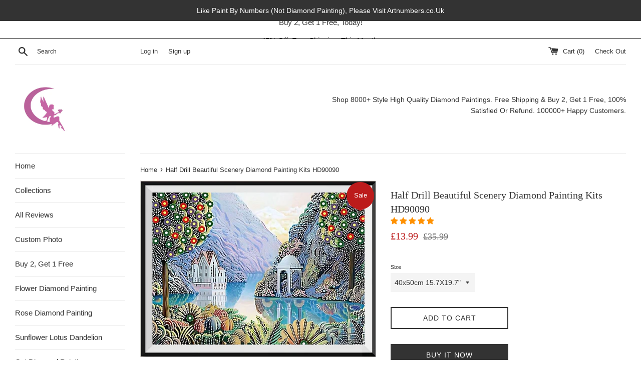

--- FILE ---
content_type: text/html; charset=utf-8
request_url: https://victoriasmoon.co.uk/products/half-drill-beautiful-scenery-diamond-painting-kits-hd90090
body_size: 47970
content:
<!doctype html>

<!--[if IE 9]> <html class="ie9 supports-no-js" lang="en"> <![endif]-->
<!--[if (gt IE 9)|!(IE)]><!--> <html class="supports-no-js" lang="en"> <!--<![endif]-->
<head>
  <!-- Google Tag Manager -->
<script>(function(w,d,s,l,i){w[l]=w[l]||[];w[l].push({'gtm.start':
new Date().getTime(),event:'gtm.js'});var f=d.getElementsByTagName(s)[0],
j=d.createElement(s),dl=l!='dataLayer'?'&l='+l:'';j.async=true;j.src=
'https://www.googletagmanager.com/gtm.js?id='+i+dl;f.parentNode.insertBefore(j,f);
})(window,document,'script','dataLayer','GTM-MNVPSS2');</script>
<!-- End Google Tag Manager -->
<!-- Google tag (gtag.js) -->
<script async src="https://www.googletagmanager.com/gtag/js?id=G-QRN8DJNXRH"></script>
<script>
  window.dataLayer = window.dataLayer || [];
  function gtag(){dataLayer.push(arguments);}
  gtag('js', new Date());

  gtag('config', 'G-QRN8DJNXRH');
</script>
  <!-- hnk portfolio proof -->
  <meta charset="utf-8">
  
  <meta http-equiv="X-UA-Compatible" content="IE=edge,chrome=1">
  <meta name="viewport" content="width=device-width,initial-scale=1">
  <meta name="google-site-verification" content="hixt8GrQwITePkz3PY4PGOkSYOKaU0eaFxI21IxCu-Y" />
<meta name="google-site-verification" content="dYm9t_pZZm5MvQSremtavH8-mrOFFwV3_2rxoFdK8Pg" />
  <meta name="theme-color" content="">
  <link rel="canonical" href="https://victoriasmoon.co.uk/products/half-drill-beautiful-scenery-diamond-painting-kits-hd90090">

  
    <link rel="shortcut icon" href="//victoriasmoon.co.uk/cdn/shop/files/logo_32x32.jpg?v=1613180432" type="image/png" />
  

  <title>
  Half Drill Beautiful Scenery Diamond Painting Kits HD90090 &ndash; VictoriasMoon.co.uk
  </title>

  
    <meta name="description" content="Rated 4.3/5 Stars 2000+ Opinions. #1 In Customer Satisfaction. 100% Money-Back Guarantee. Meet Your New Favorite Hobby. Diamond Painting By Numbers. Over 8,000 Designs.Custom Kits Available Now.">
  

  <!-- /snippets/social-meta-tags.liquid -->




<meta property="og:site_name" content="VictoriasMoon.co.uk">
<meta property="og:url" content="https://victoriasmoon.co.uk/products/half-drill-beautiful-scenery-diamond-painting-kits-hd90090">
<meta property="og:title" content="Half Drill Beautiful Scenery Diamond Painting Kits HD90090">
<meta property="og:type" content="product">
<meta property="og:description" content="Rated 4.3/5 Stars 2000+ Opinions. #1 In Customer Satisfaction. 100% Money-Back Guarantee. Meet Your New Favorite Hobby. Diamond Painting By Numbers. Over 8,000 Designs.Custom Kits Available Now.">

  <meta property="og:price:amount" content="13.99">
  <meta property="og:price:currency" content="GBP">

<meta property="og:image" content="http://victoriasmoon.co.uk/cdn/shop/files/HD90090_2048x2048_2_1200x1200.jpg?v=1723636307"><meta property="og:image" content="http://victoriasmoon.co.uk/cdn/shop/files/HD90090_2048x2048_2_2_1200x1200.jpg?v=1723636304"><meta property="og:image" content="http://victoriasmoon.co.uk/cdn/shop/products/090_3_1200x1200.jpg?v=1723637854">
<meta property="og:image:secure_url" content="https://victoriasmoon.co.uk/cdn/shop/files/HD90090_2048x2048_2_1200x1200.jpg?v=1723636307"><meta property="og:image:secure_url" content="https://victoriasmoon.co.uk/cdn/shop/files/HD90090_2048x2048_2_2_1200x1200.jpg?v=1723636304"><meta property="og:image:secure_url" content="https://victoriasmoon.co.uk/cdn/shop/products/090_3_1200x1200.jpg?v=1723637854">


<meta name="twitter:card" content="summary_large_image">
<meta name="twitter:title" content="Half Drill Beautiful Scenery Diamond Painting Kits HD90090">
<meta name="twitter:description" content="Rated 4.3/5 Stars 2000+ Opinions. #1 In Customer Satisfaction. 100% Money-Back Guarantee. Meet Your New Favorite Hobby. Diamond Painting By Numbers. Over 8,000 Designs.Custom Kits Available Now.">


  <script>
    document.documentElement.className = document.documentElement.className.replace('supports-no-js', 'supports-js');

    var theme = {
      mapStrings: {
        addressError: "Error looking up that address",
        addressNoResults: "No results for that address",
        addressQueryLimit: "You have exceeded the Google API usage limit. Consider upgrading to a \u003ca href=\"https:\/\/developers.google.com\/maps\/premium\/usage-limits\"\u003ePremium Plan\u003c\/a\u003e.",
        authError: "There was a problem authenticating your Google Maps account."
      }
    }
  </script>

  <link href="//victoriasmoon.co.uk/cdn/shop/t/6/assets/theme.scss.css?v=115858339709360090021759259251" rel="stylesheet" type="text/css" media="all" />

  <script>window.performance && window.performance.mark && window.performance.mark('shopify.content_for_header.start');</script><meta name="google-site-verification" content="hixt8GrQwITePkz3PY4PGOkSYOKaU0eaFxI21IxCu-Y">
<meta name="google-site-verification" content="dYm9t_pZZm5MvQSremtavH8-mrOFFwV3_2rxoFdK8Pg">
<meta id="shopify-digital-wallet" name="shopify-digital-wallet" content="/7111671926/digital_wallets/dialog">
<meta name="shopify-checkout-api-token" content="6cd33fc44b56f6902445a46f66ea36f7">
<meta id="in-context-paypal-metadata" data-shop-id="7111671926" data-venmo-supported="false" data-environment="production" data-locale="en_US" data-paypal-v4="true" data-currency="GBP">
<link rel="alternate" type="application/json+oembed" href="https://victoriasmoon.co.uk/products/half-drill-beautiful-scenery-diamond-painting-kits-hd90090.oembed">
<script async="async" src="/checkouts/internal/preloads.js?locale=en-GB"></script>
<script id="shopify-features" type="application/json">{"accessToken":"6cd33fc44b56f6902445a46f66ea36f7","betas":["rich-media-storefront-analytics"],"domain":"victoriasmoon.co.uk","predictiveSearch":true,"shopId":7111671926,"locale":"en"}</script>
<script>var Shopify = Shopify || {};
Shopify.shop = "backdropstop.myshopify.com";
Shopify.locale = "en";
Shopify.currency = {"active":"GBP","rate":"1.0"};
Shopify.country = "GB";
Shopify.theme = {"name":"Simple","id":45923696758,"schema_name":"Simple","schema_version":"7.3.1","theme_store_id":578,"role":"main"};
Shopify.theme.handle = "null";
Shopify.theme.style = {"id":null,"handle":null};
Shopify.cdnHost = "victoriasmoon.co.uk/cdn";
Shopify.routes = Shopify.routes || {};
Shopify.routes.root = "/";</script>
<script type="module">!function(o){(o.Shopify=o.Shopify||{}).modules=!0}(window);</script>
<script>!function(o){function n(){var o=[];function n(){o.push(Array.prototype.slice.apply(arguments))}return n.q=o,n}var t=o.Shopify=o.Shopify||{};t.loadFeatures=n(),t.autoloadFeatures=n()}(window);</script>
<script id="shop-js-analytics" type="application/json">{"pageType":"product"}</script>
<script defer="defer" async type="module" src="//victoriasmoon.co.uk/cdn/shopifycloud/shop-js/modules/v2/client.init-shop-cart-sync_BT-GjEfc.en.esm.js"></script>
<script defer="defer" async type="module" src="//victoriasmoon.co.uk/cdn/shopifycloud/shop-js/modules/v2/chunk.common_D58fp_Oc.esm.js"></script>
<script defer="defer" async type="module" src="//victoriasmoon.co.uk/cdn/shopifycloud/shop-js/modules/v2/chunk.modal_xMitdFEc.esm.js"></script>
<script type="module">
  await import("//victoriasmoon.co.uk/cdn/shopifycloud/shop-js/modules/v2/client.init-shop-cart-sync_BT-GjEfc.en.esm.js");
await import("//victoriasmoon.co.uk/cdn/shopifycloud/shop-js/modules/v2/chunk.common_D58fp_Oc.esm.js");
await import("//victoriasmoon.co.uk/cdn/shopifycloud/shop-js/modules/v2/chunk.modal_xMitdFEc.esm.js");

  window.Shopify.SignInWithShop?.initShopCartSync?.({"fedCMEnabled":true,"windoidEnabled":true});

</script>
<script>(function() {
  var isLoaded = false;
  function asyncLoad() {
    if (isLoaded) return;
    isLoaded = true;
    var urls = ["\/\/d1liekpayvooaz.cloudfront.net\/apps\/uploadery\/uploadery.js?shop=backdropstop.myshopify.com","https:\/\/static.klaviyo.com\/onsite\/js\/S9Xma7\/klaviyo.js?company_id=S9Xma7\u0026shop=backdropstop.myshopify.com"];
    for (var i = 0; i < urls.length; i++) {
      var s = document.createElement('script');
      s.type = 'text/javascript';
      s.async = true;
      s.src = urls[i];
      var x = document.getElementsByTagName('script')[0];
      x.parentNode.insertBefore(s, x);
    }
  };
  if(window.attachEvent) {
    window.attachEvent('onload', asyncLoad);
  } else {
    window.addEventListener('load', asyncLoad, false);
  }
})();</script>
<script id="__st">var __st={"a":7111671926,"offset":0,"reqid":"935c3311-1ef2-4339-ab6b-e2dd6fdd2a57-1769117961","pageurl":"victoriasmoon.co.uk\/products\/half-drill-beautiful-scenery-diamond-painting-kits-hd90090","u":"618e5b1ef82b","p":"product","rtyp":"product","rid":4443131936873};</script>
<script>window.ShopifyPaypalV4VisibilityTracking = true;</script>
<script id="captcha-bootstrap">!function(){'use strict';const t='contact',e='account',n='new_comment',o=[[t,t],['blogs',n],['comments',n],[t,'customer']],c=[[e,'customer_login'],[e,'guest_login'],[e,'recover_customer_password'],[e,'create_customer']],r=t=>t.map((([t,e])=>`form[action*='/${t}']:not([data-nocaptcha='true']) input[name='form_type'][value='${e}']`)).join(','),a=t=>()=>t?[...document.querySelectorAll(t)].map((t=>t.form)):[];function s(){const t=[...o],e=r(t);return a(e)}const i='password',u='form_key',d=['recaptcha-v3-token','g-recaptcha-response','h-captcha-response',i],f=()=>{try{return window.sessionStorage}catch{return}},m='__shopify_v',_=t=>t.elements[u];function p(t,e,n=!1){try{const o=window.sessionStorage,c=JSON.parse(o.getItem(e)),{data:r}=function(t){const{data:e,action:n}=t;return t[m]||n?{data:e,action:n}:{data:t,action:n}}(c);for(const[e,n]of Object.entries(r))t.elements[e]&&(t.elements[e].value=n);n&&o.removeItem(e)}catch(o){console.error('form repopulation failed',{error:o})}}const l='form_type',E='cptcha';function T(t){t.dataset[E]=!0}const w=window,h=w.document,L='Shopify',v='ce_forms',y='captcha';let A=!1;((t,e)=>{const n=(g='f06e6c50-85a8-45c8-87d0-21a2b65856fe',I='https://cdn.shopify.com/shopifycloud/storefront-forms-hcaptcha/ce_storefront_forms_captcha_hcaptcha.v1.5.2.iife.js',D={infoText:'Protected by hCaptcha',privacyText:'Privacy',termsText:'Terms'},(t,e,n)=>{const o=w[L][v],c=o.bindForm;if(c)return c(t,g,e,D).then(n);var r;o.q.push([[t,g,e,D],n]),r=I,A||(h.body.append(Object.assign(h.createElement('script'),{id:'captcha-provider',async:!0,src:r})),A=!0)});var g,I,D;w[L]=w[L]||{},w[L][v]=w[L][v]||{},w[L][v].q=[],w[L][y]=w[L][y]||{},w[L][y].protect=function(t,e){n(t,void 0,e),T(t)},Object.freeze(w[L][y]),function(t,e,n,w,h,L){const[v,y,A,g]=function(t,e,n){const i=e?o:[],u=t?c:[],d=[...i,...u],f=r(d),m=r(i),_=r(d.filter((([t,e])=>n.includes(e))));return[a(f),a(m),a(_),s()]}(w,h,L),I=t=>{const e=t.target;return e instanceof HTMLFormElement?e:e&&e.form},D=t=>v().includes(t);t.addEventListener('submit',(t=>{const e=I(t);if(!e)return;const n=D(e)&&!e.dataset.hcaptchaBound&&!e.dataset.recaptchaBound,o=_(e),c=g().includes(e)&&(!o||!o.value);(n||c)&&t.preventDefault(),c&&!n&&(function(t){try{if(!f())return;!function(t){const e=f();if(!e)return;const n=_(t);if(!n)return;const o=n.value;o&&e.removeItem(o)}(t);const e=Array.from(Array(32),(()=>Math.random().toString(36)[2])).join('');!function(t,e){_(t)||t.append(Object.assign(document.createElement('input'),{type:'hidden',name:u})),t.elements[u].value=e}(t,e),function(t,e){const n=f();if(!n)return;const o=[...t.querySelectorAll(`input[type='${i}']`)].map((({name:t})=>t)),c=[...d,...o],r={};for(const[a,s]of new FormData(t).entries())c.includes(a)||(r[a]=s);n.setItem(e,JSON.stringify({[m]:1,action:t.action,data:r}))}(t,e)}catch(e){console.error('failed to persist form',e)}}(e),e.submit())}));const S=(t,e)=>{t&&!t.dataset[E]&&(n(t,e.some((e=>e===t))),T(t))};for(const o of['focusin','change'])t.addEventListener(o,(t=>{const e=I(t);D(e)&&S(e,y())}));const B=e.get('form_key'),M=e.get(l),P=B&&M;t.addEventListener('DOMContentLoaded',(()=>{const t=y();if(P)for(const e of t)e.elements[l].value===M&&p(e,B);[...new Set([...A(),...v().filter((t=>'true'===t.dataset.shopifyCaptcha))])].forEach((e=>S(e,t)))}))}(h,new URLSearchParams(w.location.search),n,t,e,['guest_login'])})(!0,!0)}();</script>
<script integrity="sha256-4kQ18oKyAcykRKYeNunJcIwy7WH5gtpwJnB7kiuLZ1E=" data-source-attribution="shopify.loadfeatures" defer="defer" src="//victoriasmoon.co.uk/cdn/shopifycloud/storefront/assets/storefront/load_feature-a0a9edcb.js" crossorigin="anonymous"></script>
<script data-source-attribution="shopify.dynamic_checkout.dynamic.init">var Shopify=Shopify||{};Shopify.PaymentButton=Shopify.PaymentButton||{isStorefrontPortableWallets:!0,init:function(){window.Shopify.PaymentButton.init=function(){};var t=document.createElement("script");t.src="https://victoriasmoon.co.uk/cdn/shopifycloud/portable-wallets/latest/portable-wallets.en.js",t.type="module",document.head.appendChild(t)}};
</script>
<script data-source-attribution="shopify.dynamic_checkout.buyer_consent">
  function portableWalletsHideBuyerConsent(e){var t=document.getElementById("shopify-buyer-consent"),n=document.getElementById("shopify-subscription-policy-button");t&&n&&(t.classList.add("hidden"),t.setAttribute("aria-hidden","true"),n.removeEventListener("click",e))}function portableWalletsShowBuyerConsent(e){var t=document.getElementById("shopify-buyer-consent"),n=document.getElementById("shopify-subscription-policy-button");t&&n&&(t.classList.remove("hidden"),t.removeAttribute("aria-hidden"),n.addEventListener("click",e))}window.Shopify?.PaymentButton&&(window.Shopify.PaymentButton.hideBuyerConsent=portableWalletsHideBuyerConsent,window.Shopify.PaymentButton.showBuyerConsent=portableWalletsShowBuyerConsent);
</script>
<script>
  function portableWalletsCleanup(e){e&&e.src&&console.error("Failed to load portable wallets script "+e.src);var t=document.querySelectorAll("shopify-accelerated-checkout .shopify-payment-button__skeleton, shopify-accelerated-checkout-cart .wallet-cart-button__skeleton"),e=document.getElementById("shopify-buyer-consent");for(let e=0;e<t.length;e++)t[e].remove();e&&e.remove()}function portableWalletsNotLoadedAsModule(e){e instanceof ErrorEvent&&"string"==typeof e.message&&e.message.includes("import.meta")&&"string"==typeof e.filename&&e.filename.includes("portable-wallets")&&(window.removeEventListener("error",portableWalletsNotLoadedAsModule),window.Shopify.PaymentButton.failedToLoad=e,"loading"===document.readyState?document.addEventListener("DOMContentLoaded",window.Shopify.PaymentButton.init):window.Shopify.PaymentButton.init())}window.addEventListener("error",portableWalletsNotLoadedAsModule);
</script>

<script type="module" src="https://victoriasmoon.co.uk/cdn/shopifycloud/portable-wallets/latest/portable-wallets.en.js" onError="portableWalletsCleanup(this)" crossorigin="anonymous"></script>
<script nomodule>
  document.addEventListener("DOMContentLoaded", portableWalletsCleanup);
</script>

<link id="shopify-accelerated-checkout-styles" rel="stylesheet" media="screen" href="https://victoriasmoon.co.uk/cdn/shopifycloud/portable-wallets/latest/accelerated-checkout-backwards-compat.css" crossorigin="anonymous">
<style id="shopify-accelerated-checkout-cart">
        #shopify-buyer-consent {
  margin-top: 1em;
  display: inline-block;
  width: 100%;
}

#shopify-buyer-consent.hidden {
  display: none;
}

#shopify-subscription-policy-button {
  background: none;
  border: none;
  padding: 0;
  text-decoration: underline;
  font-size: inherit;
  cursor: pointer;
}

#shopify-subscription-policy-button::before {
  box-shadow: none;
}

      </style>

<script>window.performance && window.performance.mark && window.performance.mark('shopify.content_for_header.end');</script>

  <script src="//victoriasmoon.co.uk/cdn/shop/t/6/assets/jquery-1.11.0.min.js?v=32460426840832490021541485052" type="text/javascript"></script>
  <script src="//victoriasmoon.co.uk/cdn/shop/t/6/assets/modernizr.min.js?v=44044439420609591321541485052" type="text/javascript"></script>

  <!--[if (gt IE 9)|!(IE)]><!--><script src="//victoriasmoon.co.uk/cdn/shop/t/6/assets/lazysizes.min.js?v=71745035489482760341541485052" async="async"></script><!--<![endif]-->
  <!--[if lte IE 9]><script src="//victoriasmoon.co.uk/cdn/shop/t/6/assets/lazysizes.min.js?v=71745035489482760341541485052"></script><![endif]-->

  
  
<!-- Start of Judge.me Core -->
<link rel="dns-prefetch" href="https://cdn.judge.me/">
<script data-cfasync='false' class='jdgm-settings-script'>window.jdgmSettings={"pagination":5,"disable_web_reviews":false,"badge_no_review_text":"No reviews","badge_n_reviews_text":"{{ n }} review/reviews","badge_star_color":"#ff9101","hide_badge_preview_if_no_reviews":true,"badge_hide_text":false,"enforce_center_preview_badge":false,"widget_title":"Customer Reviews","widget_open_form_text":"Write a review","widget_close_form_text":"Cancel review","widget_refresh_page_text":"Refresh page","widget_summary_text":"Based on {{ number_of_reviews }} review/reviews","widget_no_review_text":"Be the first to write a review","widget_name_field_text":"Display name","widget_verified_name_field_text":"Verified Name (public)","widget_name_placeholder_text":"Display name","widget_required_field_error_text":"This field is required.","widget_email_field_text":"Email address","widget_verified_email_field_text":"Verified Email (private, can not be edited)","widget_email_placeholder_text":"Your email address","widget_email_field_error_text":"Please enter a valid email address.","widget_rating_field_text":"Rating","widget_review_title_field_text":"Review Title","widget_review_title_placeholder_text":"Give your review a title","widget_review_body_field_text":"Review content","widget_review_body_placeholder_text":"Start writing here...","widget_pictures_field_text":"Picture/Video (optional)","widget_submit_review_text":"Submit Review","widget_submit_verified_review_text":"Submit Verified Review","widget_submit_success_msg_with_auto_publish":"Thank you! Please refresh the page in a few moments to see your review. You can remove or edit your review by logging into \u003ca href='https://judge.me/login' target='_blank' rel='nofollow noopener'\u003eJudge.me\u003c/a\u003e","widget_submit_success_msg_no_auto_publish":"Thank you! Your review will be published as soon as it is approved by the shop admin. You can remove or edit your review by logging into \u003ca href='https://judge.me/login' target='_blank' rel='nofollow noopener'\u003eJudge.me\u003c/a\u003e","widget_show_default_reviews_out_of_total_text":"Showing {{ n_reviews_shown }} out of {{ n_reviews }} reviews.","widget_show_all_link_text":"Show all","widget_show_less_link_text":"Show less","widget_author_said_text":"{{ reviewer_name }} said:","widget_days_text":"{{ n }} days ago","widget_weeks_text":"{{ n }} week/weeks ago","widget_months_text":"{{ n }} month/months ago","widget_years_text":"{{ n }} year/years ago","widget_yesterday_text":"Yesterday","widget_today_text":"Today","widget_replied_text":"\u003e\u003e {{ shop_name }} replied:","widget_read_more_text":"Read more","widget_reviewer_name_as_initial":"","widget_rating_filter_color":"","widget_rating_filter_see_all_text":"See all reviews","widget_sorting_most_recent_text":"Most Recent","widget_sorting_highest_rating_text":"Highest Rating","widget_sorting_lowest_rating_text":"Lowest Rating","widget_sorting_with_pictures_text":"Only Pictures","widget_sorting_most_helpful_text":"Most Helpful","widget_open_question_form_text":"Ask a question","widget_reviews_subtab_text":"Reviews","widget_questions_subtab_text":"Questions","widget_question_label_text":"Question","widget_answer_label_text":"Answer","widget_question_placeholder_text":"Write your question here","widget_submit_question_text":"Submit Question","widget_question_submit_success_text":"Thank you for your question! We will notify you once it gets answered.","widget_star_color":"#ff9101","verified_badge_text":"Verified","verified_badge_bg_color":"","verified_badge_text_color":"","verified_badge_placement":"left-of-reviewer-name","widget_review_max_height":"","widget_hide_border":false,"widget_social_share":false,"widget_thumb":false,"widget_review_location_show":false,"widget_location_format":"country_iso_code","all_reviews_include_out_of_store_products":true,"all_reviews_out_of_store_text":"(out of store)","all_reviews_pagination":100,"all_reviews_product_name_prefix_text":"about","enable_review_pictures":true,"enable_question_anwser":false,"widget_theme":"","review_date_format":"mm/dd/yyyy","default_sort_method":"pictures-first","widget_product_reviews_subtab_text":"Product Reviews","widget_shop_reviews_subtab_text":"Shop Reviews","widget_other_products_reviews_text":"Reviews for other products","widget_store_reviews_subtab_text":"Store reviews","widget_no_store_reviews_text":"This store hasn't received any reviews yet","widget_web_restriction_product_reviews_text":"This product hasn't received any reviews yet","widget_no_items_text":"No items found","widget_show_more_text":"Show more","widget_write_a_store_review_text":"Write a Store Review","widget_other_languages_heading":"Reviews in Other Languages","widget_translate_review_text":"Translate review to {{ language }}","widget_translating_review_text":"Translating...","widget_show_original_translation_text":"Show original ({{ language }})","widget_translate_review_failed_text":"Review couldn't be translated.","widget_translate_review_retry_text":"Retry","widget_translate_review_try_again_later_text":"Try again later","show_product_url_for_grouped_product":false,"widget_sorting_pictures_first_text":"Pictures First","show_pictures_on_all_rev_page_mobile":false,"show_pictures_on_all_rev_page_desktop":false,"floating_tab_hide_mobile_install_preference":false,"floating_tab_button_name":"★ Reviews","floating_tab_title":"Let customers speak for us","floating_tab_button_color":"","floating_tab_button_background_color":"","floating_tab_url":"","floating_tab_url_enabled":true,"floating_tab_tab_style":"text","all_reviews_text_badge_text":"Customers rate us {{ shop.metafields.judgeme.all_reviews_rating | round: 1 }}/5 based on {{ shop.metafields.judgeme.all_reviews_count }} reviews.","all_reviews_text_badge_text_branded_style":"{{ shop.metafields.judgeme.all_reviews_rating | round: 1 }} out of 5 stars based on {{ shop.metafields.judgeme.all_reviews_count }} reviews","is_all_reviews_text_badge_a_link":false,"show_stars_for_all_reviews_text_badge":false,"all_reviews_text_badge_url":"","all_reviews_text_style":"text","all_reviews_text_color_style":"judgeme_brand_color","all_reviews_text_color":"#108474","all_reviews_text_show_jm_brand":true,"featured_carousel_show_header":true,"featured_carousel_title":"Let customers speak for us","testimonials_carousel_title":"Customers are saying","videos_carousel_title":"Real customer stories","cards_carousel_title":"Customers are saying","featured_carousel_count_text":"from {{ n }} reviews","featured_carousel_add_link_to_all_reviews_page":false,"featured_carousel_url":"","featured_carousel_show_images":true,"featured_carousel_autoslide_interval":5,"featured_carousel_arrows_on_the_sides":false,"featured_carousel_height":250,"featured_carousel_width":80,"featured_carousel_image_size":0,"featured_carousel_image_height":250,"featured_carousel_arrow_color":"#eeeeee","verified_count_badge_style":"vintage","verified_count_badge_orientation":"horizontal","verified_count_badge_color_style":"judgeme_brand_color","verified_count_badge_color":"#108474","is_verified_count_badge_a_link":false,"verified_count_badge_url":"","verified_count_badge_show_jm_brand":true,"widget_rating_preset_default":5,"widget_first_sub_tab":"product-reviews","widget_show_histogram":true,"widget_histogram_use_custom_color":false,"widget_pagination_use_custom_color":false,"widget_star_use_custom_color":true,"widget_verified_badge_use_custom_color":false,"widget_write_review_use_custom_color":false,"picture_reminder_submit_button":"Upload Pictures","enable_review_videos":true,"mute_video_by_default":false,"widget_sorting_videos_first_text":"Videos First","widget_review_pending_text":"Pending","featured_carousel_items_for_large_screen":3,"social_share_options_order":"Facebook,Twitter","remove_microdata_snippet":false,"disable_json_ld":false,"enable_json_ld_products":false,"preview_badge_show_question_text":false,"preview_badge_no_question_text":"No questions","preview_badge_n_question_text":"{{ number_of_questions }} question/questions","qa_badge_show_icon":false,"qa_badge_position":"same-row","remove_judgeme_branding":true,"widget_add_search_bar":false,"widget_search_bar_placeholder":"Search","widget_sorting_verified_only_text":"Verified only","featured_carousel_theme":"default","featured_carousel_show_rating":true,"featured_carousel_show_title":true,"featured_carousel_show_body":true,"featured_carousel_show_date":false,"featured_carousel_show_reviewer":true,"featured_carousel_show_product":false,"featured_carousel_header_background_color":"#108474","featured_carousel_header_text_color":"#ffffff","featured_carousel_name_product_separator":"reviewed","featured_carousel_full_star_background":"#108474","featured_carousel_empty_star_background":"#dadada","featured_carousel_vertical_theme_background":"#f9fafb","featured_carousel_verified_badge_enable":false,"featured_carousel_verified_badge_color":"#108474","featured_carousel_border_style":"round","featured_carousel_review_line_length_limit":3,"featured_carousel_more_reviews_button_text":"Read more reviews","featured_carousel_view_product_button_text":"View product","all_reviews_page_load_reviews_on":"button_click","all_reviews_page_load_more_text":"Load More Reviews","disable_fb_tab_reviews":false,"enable_ajax_cdn_cache":false,"widget_public_name_text":"displayed publicly like","default_reviewer_name":"John Smith","default_reviewer_name_has_non_latin":true,"widget_reviewer_anonymous":"Anonymous","medals_widget_title":"Judge.me Review Medals","medals_widget_background_color":"#f9fafb","medals_widget_position":"footer_all_pages","medals_widget_border_color":"#f9fafb","medals_widget_verified_text_position":"left","medals_widget_use_monochromatic_version":false,"medals_widget_elements_color":"#108474","show_reviewer_avatar":true,"widget_invalid_yt_video_url_error_text":"Not a YouTube video URL","widget_max_length_field_error_text":"Please enter no more than {0} characters.","widget_show_country_flag":false,"widget_show_collected_via_shop_app":true,"widget_verified_by_shop_badge_style":"light","widget_verified_by_shop_text":"Verified by Shop","widget_show_photo_gallery":false,"widget_load_with_code_splitting":true,"widget_ugc_install_preference":false,"widget_ugc_title":"Made by us, Shared by you","widget_ugc_subtitle":"Tag us to see your picture featured in our page","widget_ugc_arrows_color":"#ffffff","widget_ugc_primary_button_text":"Buy Now","widget_ugc_primary_button_background_color":"#108474","widget_ugc_primary_button_text_color":"#ffffff","widget_ugc_primary_button_border_width":"0","widget_ugc_primary_button_border_style":"none","widget_ugc_primary_button_border_color":"#108474","widget_ugc_primary_button_border_radius":"25","widget_ugc_secondary_button_text":"Load More","widget_ugc_secondary_button_background_color":"#ffffff","widget_ugc_secondary_button_text_color":"#108474","widget_ugc_secondary_button_border_width":"2","widget_ugc_secondary_button_border_style":"solid","widget_ugc_secondary_button_border_color":"#108474","widget_ugc_secondary_button_border_radius":"25","widget_ugc_reviews_button_text":"View Reviews","widget_ugc_reviews_button_background_color":"#ffffff","widget_ugc_reviews_button_text_color":"#108474","widget_ugc_reviews_button_border_width":"2","widget_ugc_reviews_button_border_style":"solid","widget_ugc_reviews_button_border_color":"#108474","widget_ugc_reviews_button_border_radius":"25","widget_ugc_reviews_button_link_to":"judgeme-reviews-page","widget_ugc_show_post_date":true,"widget_ugc_max_width":"800","widget_rating_metafield_value_type":true,"widget_primary_color":"#108474","widget_enable_secondary_color":false,"widget_secondary_color":"#edf5f5","widget_summary_average_rating_text":"{{ average_rating }} out of 5","widget_media_grid_title":"Customer photos \u0026 videos","widget_media_grid_see_more_text":"See more","widget_round_style":false,"widget_show_product_medals":true,"widget_verified_by_judgeme_text":"Verified by Judge.me","widget_show_store_medals":true,"widget_verified_by_judgeme_text_in_store_medals":"Verified by Judge.me","widget_media_field_exceed_quantity_message":"Sorry, we can only accept {{ max_media }} for one review.","widget_media_field_exceed_limit_message":"{{ file_name }} is too large, please select a {{ media_type }} less than {{ size_limit }}MB.","widget_review_submitted_text":"Review Submitted!","widget_question_submitted_text":"Question Submitted!","widget_close_form_text_question":"Cancel","widget_write_your_answer_here_text":"Write your answer here","widget_enabled_branded_link":true,"widget_show_collected_by_judgeme":false,"widget_reviewer_name_color":"","widget_write_review_text_color":"","widget_write_review_bg_color":"","widget_collected_by_judgeme_text":"collected by Judge.me","widget_pagination_type":"standard","widget_load_more_text":"Load More","widget_load_more_color":"#108474","widget_full_review_text":"Full Review","widget_read_more_reviews_text":"Read More Reviews","widget_read_questions_text":"Read Questions","widget_questions_and_answers_text":"Questions \u0026 Answers","widget_verified_by_text":"Verified by","widget_verified_text":"Verified","widget_number_of_reviews_text":"{{ number_of_reviews }} reviews","widget_back_button_text":"Back","widget_next_button_text":"Next","widget_custom_forms_filter_button":"Filters","custom_forms_style":"vertical","widget_show_review_information":false,"how_reviews_are_collected":"How reviews are collected?","widget_show_review_keywords":false,"widget_gdpr_statement":"How we use your data: We'll only contact you about the review you left, and only if necessary. By submitting your review, you agree to Judge.me's \u003ca href='https://judge.me/terms' target='_blank' rel='nofollow noopener'\u003eterms\u003c/a\u003e, \u003ca href='https://judge.me/privacy' target='_blank' rel='nofollow noopener'\u003eprivacy\u003c/a\u003e and \u003ca href='https://judge.me/content-policy' target='_blank' rel='nofollow noopener'\u003econtent\u003c/a\u003e policies.","widget_multilingual_sorting_enabled":false,"widget_translate_review_content_enabled":false,"widget_translate_review_content_method":"manual","popup_widget_review_selection":"automatically_with_pictures","popup_widget_round_border_style":true,"popup_widget_show_title":true,"popup_widget_show_body":true,"popup_widget_show_reviewer":false,"popup_widget_show_product":true,"popup_widget_show_pictures":true,"popup_widget_use_review_picture":true,"popup_widget_show_on_home_page":true,"popup_widget_show_on_product_page":true,"popup_widget_show_on_collection_page":true,"popup_widget_show_on_cart_page":true,"popup_widget_position":"bottom_left","popup_widget_first_review_delay":5,"popup_widget_duration":5,"popup_widget_interval":5,"popup_widget_review_count":5,"popup_widget_hide_on_mobile":true,"review_snippet_widget_round_border_style":true,"review_snippet_widget_card_color":"#FFFFFF","review_snippet_widget_slider_arrows_background_color":"#FFFFFF","review_snippet_widget_slider_arrows_color":"#000000","review_snippet_widget_star_color":"#108474","show_product_variant":false,"all_reviews_product_variant_label_text":"Variant: ","widget_show_verified_branding":false,"widget_ai_summary_title":"Customers say","widget_ai_summary_disclaimer":"AI-powered review summary based on recent customer reviews","widget_show_ai_summary":false,"widget_show_ai_summary_bg":false,"widget_show_review_title_input":true,"redirect_reviewers_invited_via_email":"review_widget","request_store_review_after_product_review":false,"request_review_other_products_in_order":false,"review_form_color_scheme":"default","review_form_corner_style":"square","review_form_star_color":{},"review_form_text_color":"#333333","review_form_background_color":"#ffffff","review_form_field_background_color":"#fafafa","review_form_button_color":{},"review_form_button_text_color":"#ffffff","review_form_modal_overlay_color":"#000000","review_content_screen_title_text":"How would you rate this product?","review_content_introduction_text":"We would love it if you would share a bit about your experience.","store_review_form_title_text":"How would you rate this store?","store_review_form_introduction_text":"We would love it if you would share a bit about your experience.","show_review_guidance_text":true,"one_star_review_guidance_text":"Poor","five_star_review_guidance_text":"Great","customer_information_screen_title_text":"About you","customer_information_introduction_text":"Please tell us more about you.","custom_questions_screen_title_text":"Your experience in more detail","custom_questions_introduction_text":"Here are a few questions to help us understand more about your experience.","review_submitted_screen_title_text":"Thanks for your review!","review_submitted_screen_thank_you_text":"We are processing it and it will appear on the store soon.","review_submitted_screen_email_verification_text":"Please confirm your email by clicking the link we just sent you. This helps us keep reviews authentic.","review_submitted_request_store_review_text":"Would you like to share your experience of shopping with us?","review_submitted_review_other_products_text":"Would you like to review these products?","store_review_screen_title_text":"Would you like to share your experience of shopping with us?","store_review_introduction_text":"We value your feedback and use it to improve. Please share any thoughts or suggestions you have.","reviewer_media_screen_title_picture_text":"Share a picture","reviewer_media_introduction_picture_text":"Upload a photo to support your review.","reviewer_media_screen_title_video_text":"Share a video","reviewer_media_introduction_video_text":"Upload a video to support your review.","reviewer_media_screen_title_picture_or_video_text":"Share a picture or video","reviewer_media_introduction_picture_or_video_text":"Upload a photo or video to support your review.","reviewer_media_youtube_url_text":"Paste your Youtube URL here","advanced_settings_next_step_button_text":"Next","advanced_settings_close_review_button_text":"Close","modal_write_review_flow":false,"write_review_flow_required_text":"Required","write_review_flow_privacy_message_text":"We respect your privacy.","write_review_flow_anonymous_text":"Post review as anonymous","write_review_flow_visibility_text":"This won't be visible to other customers.","write_review_flow_multiple_selection_help_text":"Select as many as you like","write_review_flow_single_selection_help_text":"Select one option","write_review_flow_required_field_error_text":"This field is required","write_review_flow_invalid_email_error_text":"Please enter a valid email address","write_review_flow_max_length_error_text":"Max. {{ max_length }} characters.","write_review_flow_media_upload_text":"\u003cb\u003eClick to upload\u003c/b\u003e or drag and drop","write_review_flow_gdpr_statement":"We'll only contact you about your review if necessary. By submitting your review, you agree to our \u003ca href='https://judge.me/terms' target='_blank' rel='nofollow noopener'\u003eterms and conditions\u003c/a\u003e and \u003ca href='https://judge.me/privacy' target='_blank' rel='nofollow noopener'\u003eprivacy policy\u003c/a\u003e.","rating_only_reviews_enabled":false,"show_negative_reviews_help_screen":false,"new_review_flow_help_screen_rating_threshold":3,"negative_review_resolution_screen_title_text":"Tell us more","negative_review_resolution_text":"Your experience matters to us. If there were issues with your purchase, we're here to help. Feel free to reach out to us, we'd love the opportunity to make things right.","negative_review_resolution_button_text":"Contact us","negative_review_resolution_proceed_with_review_text":"Leave a review","negative_review_resolution_subject":"Issue with purchase from {{ shop_name }}.{{ order_name }}","preview_badge_collection_page_install_status":false,"widget_review_custom_css":"","preview_badge_custom_css":"","preview_badge_stars_count":"5-stars","featured_carousel_custom_css":"","floating_tab_custom_css":"","all_reviews_widget_custom_css":"","medals_widget_custom_css":"","verified_badge_custom_css":"","all_reviews_text_custom_css":"","transparency_badges_collected_via_store_invite":false,"transparency_badges_from_another_provider":false,"transparency_badges_collected_from_store_visitor":false,"transparency_badges_collected_by_verified_review_provider":false,"transparency_badges_earned_reward":false,"transparency_badges_collected_via_store_invite_text":"Review collected via store invitation","transparency_badges_from_another_provider_text":"Review collected from another provider","transparency_badges_collected_from_store_visitor_text":"Review collected from a store visitor","transparency_badges_written_in_google_text":"Review written in Google","transparency_badges_written_in_etsy_text":"Review written in Etsy","transparency_badges_written_in_shop_app_text":"Review written in Shop App","transparency_badges_earned_reward_text":"Review earned a reward for future purchase","product_review_widget_per_page":10,"widget_store_review_label_text":"Review about the store","checkout_comment_extension_title_on_product_page":"Customer Comments","checkout_comment_extension_num_latest_comment_show":5,"checkout_comment_extension_format":"name_and_timestamp","checkout_comment_customer_name":"last_initial","checkout_comment_comment_notification":true,"preview_badge_collection_page_install_preference":true,"preview_badge_home_page_install_preference":true,"preview_badge_product_page_install_preference":true,"review_widget_install_preference":"","review_carousel_install_preference":false,"floating_reviews_tab_install_preference":"none","verified_reviews_count_badge_install_preference":false,"all_reviews_text_install_preference":false,"review_widget_best_location":true,"judgeme_medals_install_preference":false,"review_widget_revamp_enabled":false,"review_widget_qna_enabled":false,"review_widget_header_theme":"minimal","review_widget_widget_title_enabled":true,"review_widget_header_text_size":"medium","review_widget_header_text_weight":"regular","review_widget_average_rating_style":"compact","review_widget_bar_chart_enabled":true,"review_widget_bar_chart_type":"numbers","review_widget_bar_chart_style":"standard","review_widget_expanded_media_gallery_enabled":false,"review_widget_reviews_section_theme":"standard","review_widget_image_style":"thumbnails","review_widget_review_image_ratio":"square","review_widget_stars_size":"medium","review_widget_verified_badge":"standard_text","review_widget_review_title_text_size":"medium","review_widget_review_text_size":"medium","review_widget_review_text_length":"medium","review_widget_number_of_columns_desktop":3,"review_widget_carousel_transition_speed":5,"review_widget_custom_questions_answers_display":"always","review_widget_button_text_color":"#FFFFFF","review_widget_text_color":"#000000","review_widget_lighter_text_color":"#7B7B7B","review_widget_corner_styling":"soft","review_widget_review_word_singular":"review","review_widget_review_word_plural":"reviews","review_widget_voting_label":"Helpful?","review_widget_shop_reply_label":"Reply from {{ shop_name }}:","review_widget_filters_title":"Filters","qna_widget_question_word_singular":"Question","qna_widget_question_word_plural":"Questions","qna_widget_answer_reply_label":"Answer from {{ answerer_name }}:","qna_content_screen_title_text":"Ask a question about this product","qna_widget_question_required_field_error_text":"Please enter your question.","qna_widget_flow_gdpr_statement":"We'll only contact you about your question if necessary. By submitting your question, you agree to our \u003ca href='https://judge.me/terms' target='_blank' rel='nofollow noopener'\u003eterms and conditions\u003c/a\u003e and \u003ca href='https://judge.me/privacy' target='_blank' rel='nofollow noopener'\u003eprivacy policy\u003c/a\u003e.","qna_widget_question_submitted_text":"Thanks for your question!","qna_widget_close_form_text_question":"Close","qna_widget_question_submit_success_text":"We’ll notify you by email when your question is answered.","all_reviews_widget_v2025_enabled":false,"all_reviews_widget_v2025_header_theme":"default","all_reviews_widget_v2025_widget_title_enabled":true,"all_reviews_widget_v2025_header_text_size":"medium","all_reviews_widget_v2025_header_text_weight":"regular","all_reviews_widget_v2025_average_rating_style":"compact","all_reviews_widget_v2025_bar_chart_enabled":true,"all_reviews_widget_v2025_bar_chart_type":"numbers","all_reviews_widget_v2025_bar_chart_style":"standard","all_reviews_widget_v2025_expanded_media_gallery_enabled":false,"all_reviews_widget_v2025_show_store_medals":true,"all_reviews_widget_v2025_show_photo_gallery":true,"all_reviews_widget_v2025_show_review_keywords":false,"all_reviews_widget_v2025_show_ai_summary":false,"all_reviews_widget_v2025_show_ai_summary_bg":false,"all_reviews_widget_v2025_add_search_bar":false,"all_reviews_widget_v2025_default_sort_method":"most-recent","all_reviews_widget_v2025_reviews_per_page":10,"all_reviews_widget_v2025_reviews_section_theme":"default","all_reviews_widget_v2025_image_style":"thumbnails","all_reviews_widget_v2025_review_image_ratio":"square","all_reviews_widget_v2025_stars_size":"medium","all_reviews_widget_v2025_verified_badge":"bold_badge","all_reviews_widget_v2025_review_title_text_size":"medium","all_reviews_widget_v2025_review_text_size":"medium","all_reviews_widget_v2025_review_text_length":"medium","all_reviews_widget_v2025_number_of_columns_desktop":3,"all_reviews_widget_v2025_carousel_transition_speed":5,"all_reviews_widget_v2025_custom_questions_answers_display":"always","all_reviews_widget_v2025_show_product_variant":false,"all_reviews_widget_v2025_show_reviewer_avatar":true,"all_reviews_widget_v2025_reviewer_name_as_initial":"","all_reviews_widget_v2025_review_location_show":false,"all_reviews_widget_v2025_location_format":"","all_reviews_widget_v2025_show_country_flag":false,"all_reviews_widget_v2025_verified_by_shop_badge_style":"light","all_reviews_widget_v2025_social_share":false,"all_reviews_widget_v2025_social_share_options_order":"Facebook,Twitter,LinkedIn,Pinterest","all_reviews_widget_v2025_pagination_type":"standard","all_reviews_widget_v2025_button_text_color":"#FFFFFF","all_reviews_widget_v2025_text_color":"#000000","all_reviews_widget_v2025_lighter_text_color":"#7B7B7B","all_reviews_widget_v2025_corner_styling":"soft","all_reviews_widget_v2025_title":"Customer reviews","all_reviews_widget_v2025_ai_summary_title":"Customers say about this store","all_reviews_widget_v2025_no_review_text":"Be the first to write a review","platform":"shopify","branding_url":"https://app.judge.me/reviews/stores/victoriasmoon.co.uk","branding_text":"Powered by Judge.me","locale":"en","reply_name":"VictoriasMoon.co.uk","widget_version":"2.1","footer":true,"autopublish":true,"review_dates":true,"enable_custom_form":false,"shop_use_review_site":true,"shop_locale":"en","enable_multi_locales_translations":false,"show_review_title_input":true,"review_verification_email_status":"always","can_be_branded":true,"reply_name_text":"VictoriasMoon.co.uk"};</script> <style class='jdgm-settings-style'>.jdgm-xx{left:0}:not(.jdgm-prev-badge__stars)>.jdgm-star{color:#ff9101}.jdgm-histogram .jdgm-star.jdgm-star{color:#ff9101}.jdgm-preview-badge .jdgm-star.jdgm-star{color:#ff9101}.jdgm-prev-badge[data-average-rating='0.00']{display:none !important}.jdgm-author-all-initials{display:none !important}.jdgm-author-last-initial{display:none !important}.jdgm-rev-widg__title{visibility:hidden}.jdgm-rev-widg__summary-text{visibility:hidden}.jdgm-prev-badge__text{visibility:hidden}.jdgm-rev__replier:before{content:'VictoriasMoon.co.uk'}.jdgm-rev__prod-link-prefix:before{content:'about'}.jdgm-rev__variant-label:before{content:'Variant: '}.jdgm-rev__out-of-store-text:before{content:'(out of store)'}@media only screen and (min-width: 768px){.jdgm-rev__pics .jdgm-rev_all-rev-page-picture-separator,.jdgm-rev__pics .jdgm-rev__product-picture{display:none}}@media only screen and (max-width: 768px){.jdgm-rev__pics .jdgm-rev_all-rev-page-picture-separator,.jdgm-rev__pics .jdgm-rev__product-picture{display:none}}.jdgm-verified-count-badget[data-from-snippet="true"]{display:none !important}.jdgm-carousel-wrapper[data-from-snippet="true"]{display:none !important}.jdgm-all-reviews-text[data-from-snippet="true"]{display:none !important}.jdgm-medals-section[data-from-snippet="true"]{display:none !important}.jdgm-ugc-media-wrapper[data-from-snippet="true"]{display:none !important}.jdgm-rev__transparency-badge[data-badge-type="review_collected_via_store_invitation"]{display:none !important}.jdgm-rev__transparency-badge[data-badge-type="review_collected_from_another_provider"]{display:none !important}.jdgm-rev__transparency-badge[data-badge-type="review_collected_from_store_visitor"]{display:none !important}.jdgm-rev__transparency-badge[data-badge-type="review_written_in_etsy"]{display:none !important}.jdgm-rev__transparency-badge[data-badge-type="review_written_in_google_business"]{display:none !important}.jdgm-rev__transparency-badge[data-badge-type="review_written_in_shop_app"]{display:none !important}.jdgm-rev__transparency-badge[data-badge-type="review_earned_for_future_purchase"]{display:none !important}
</style> <style class='jdgm-settings-style'></style>

  
  
  
  <style class='jdgm-miracle-styles'>
  @-webkit-keyframes jdgm-spin{0%{-webkit-transform:rotate(0deg);-ms-transform:rotate(0deg);transform:rotate(0deg)}100%{-webkit-transform:rotate(359deg);-ms-transform:rotate(359deg);transform:rotate(359deg)}}@keyframes jdgm-spin{0%{-webkit-transform:rotate(0deg);-ms-transform:rotate(0deg);transform:rotate(0deg)}100%{-webkit-transform:rotate(359deg);-ms-transform:rotate(359deg);transform:rotate(359deg)}}@font-face{font-family:'JudgemeStar';src:url("[data-uri]") format("woff");font-weight:normal;font-style:normal}.jdgm-star{font-family:'JudgemeStar';display:inline !important;text-decoration:none !important;padding:0 4px 0 0 !important;margin:0 !important;font-weight:bold;opacity:1;-webkit-font-smoothing:antialiased;-moz-osx-font-smoothing:grayscale}.jdgm-star:hover{opacity:1}.jdgm-star:last-of-type{padding:0 !important}.jdgm-star.jdgm--on:before{content:"\e000"}.jdgm-star.jdgm--off:before{content:"\e001"}.jdgm-star.jdgm--half:before{content:"\e002"}.jdgm-widget *{margin:0;line-height:1.4;-webkit-box-sizing:border-box;-moz-box-sizing:border-box;box-sizing:border-box;-webkit-overflow-scrolling:touch}.jdgm-hidden{display:none !important;visibility:hidden !important}.jdgm-temp-hidden{display:none}.jdgm-spinner{width:40px;height:40px;margin:auto;border-radius:50%;border-top:2px solid #eee;border-right:2px solid #eee;border-bottom:2px solid #eee;border-left:2px solid #ccc;-webkit-animation:jdgm-spin 0.8s infinite linear;animation:jdgm-spin 0.8s infinite linear}.jdgm-prev-badge{display:block !important}

</style>


  
  
   


<script data-cfasync='false' class='jdgm-script'>
!function(e){window.jdgm=window.jdgm||{},jdgm.CDN_HOST="https://cdn.judge.me/",
jdgm.docReady=function(d){(e.attachEvent?"complete"===e.readyState:"loading"!==e.readyState)?
setTimeout(d,0):e.addEventListener("DOMContentLoaded",d)},jdgm.loadCSS=function(d,t,o,s){
!o&&jdgm.loadCSS.requestedUrls.indexOf(d)>=0||(jdgm.loadCSS.requestedUrls.push(d),
(s=e.createElement("link")).rel="stylesheet",s.class="jdgm-stylesheet",s.media="nope!",
s.href=d,s.onload=function(){this.media="all",t&&setTimeout(t)},e.body.appendChild(s))},
jdgm.loadCSS.requestedUrls=[],jdgm.docReady(function(){(window.jdgmLoadCSS||e.querySelectorAll(
".jdgm-widget, .jdgm-all-reviews-page").length>0)&&(jdgmSettings.widget_load_with_code_splitting?
parseFloat(jdgmSettings.widget_version)>=3?jdgm.loadCSS(jdgm.CDN_HOST+"widget_v3/base.css"):
jdgm.loadCSS(jdgm.CDN_HOST+"widget/base.css"):jdgm.loadCSS(jdgm.CDN_HOST+"shopify_v2.css"))})}(document);
</script>
<script async data-cfasync="false" type="text/javascript" src="https://cdn.judge.me/loader.js"></script>

<noscript><link rel="stylesheet" type="text/css" media="all" href="https://cdn.judge.me/shopify_v2.css"></noscript>
<!-- End of Judge.me Core -->


<!--   pinterest add-->
  <meta name="p:domain_verify" content="ab3276f7af7c72b8214f0b9bc496205c"/>
  <!--   pinterest add end-->

    
		
        
          <div class="productCol_fb" style="display:none;">
            	
                
            	  
            		<p data-pixelId="1116400492193148">all</p>
            	  
                  
                      
                        
                  
                      
                        
                  </div>
        
	
	<div class="shopCurrency" style="display:none;">GBP</div>
	<script src="//victoriasmoon.co.uk/cdn/shopifycloud/storefront/assets/themes_support/api.jquery-7ab1a3a4.js" defer="defer"></script>

<script src="https://multifbpixels.website/pull/backdropstop.myshopify.com/hook.js?1614649155" defer="defer"></script><link href="//victoriasmoon.co.uk/cdn/shop/t/6/assets/zenithify.smartlabels.css?v=18911673580281659851589795250" rel="stylesheet" type="text/css" media="all" /><script> var zenslCheckAjax = true; var zenslLoaded = false; </script><script src="//victoriasmoon.co.uk/cdn/shop/t/6/assets/zenithify.smartlabels.js?v=84049525061857267061589795438" type="text/javascript"></script><script>if (typeof ZENITHIFY === 'undefined') ZENITHIFY = {}; if (typeof ZENITHIFY.smartLabels === 'undefined') ZENITHIFY.smartLabels = {}; ZENITHIFY.smartLabels.product = { "id": 4443131936873, "price": 1399, "compare_at_price": 3599, "handle": "half-drill-beautiful-scenery-diamond-painting-kits-hd90090", "tags": [], "published_at": "1648869485", "variants": [  { "id": 31653258985577, "price": 1399, "compare_at_price": 3599, "inventory_management": "shopify", "inventory_quantity": 88882 }   ], "collections": [396440010952,158138663017] }</script>

                  <script src="//victoriasmoon.co.uk/cdn/shop/t/6/assets/bss-file-configdata.js?v=117489169054367926661651284294" type="text/javascript"></script><script>
              if (typeof BSS_PL == 'undefined') {
                  var BSS_PL = {};
              }
              
              var bssPlApiServer = "https://product-labels-pro.bsscommerce.com";
              BSS_PL.customerTags = 'null';
              BSS_PL.configData = configDatas;
              BSS_PL.storeId = 8938;
              BSS_PL.currentPlan = "free";
              BSS_PL.storeIdCustomOld = "10678";
              BSS_PL.storeIdOldWIthPriority = "12200";
              BSS_PL.apiServerProduction = "https://product-labels-pro.bsscommerce.com";
              
              </script>
          <style>
.homepage-slideshow .slick-slide .bss_pl_img {
    visibility: hidden !important;
}
</style>
                    <!-- BEGIN app block: shopify://apps/ta-labels-badges/blocks/bss-pl-config-data/91bfe765-b604-49a1-805e-3599fa600b24 --><script
    id='bss-pl-config-data'
>
	let TAE_StoreId = "";
	if (typeof BSS_PL == 'undefined' || TAE_StoreId !== "") {
  		var BSS_PL = {};
		BSS_PL.storeId = null;
		BSS_PL.currentPlan = null;
		BSS_PL.apiServerProduction = null;
		BSS_PL.publicAccessToken = null;
		BSS_PL.customerTags = "null";
		BSS_PL.customerId = "null";
		BSS_PL.storeIdCustomOld = null;
		BSS_PL.storeIdOldWIthPriority = null;
		BSS_PL.storeIdOptimizeAppendLabel = null
		BSS_PL.optimizeCodeIds = null; 
		BSS_PL.extendedFeatureIds = null;
		BSS_PL.integration = null;
		BSS_PL.settingsData  = null;
		BSS_PL.configProductMetafields = null;
		BSS_PL.configVariantMetafields = null;
		
		BSS_PL.configData = [].concat();

		
		BSS_PL.configDataBanner = [].concat();

		
		BSS_PL.configDataPopup = [].concat();

		
		BSS_PL.configDataLabelGroup = [].concat();
		
		
		BSS_PL.collectionID = ``;
		BSS_PL.collectionHandle = ``;
		BSS_PL.collectionTitle = ``;

		
		BSS_PL.conditionConfigData = [].concat();
	}
</script>




<style>
    
    
</style>

<script>
    function bssLoadScripts(src, callback, isDefer = false) {
        const scriptTag = document.createElement('script');
        document.head.appendChild(scriptTag);
        scriptTag.src = src;
        if (isDefer) {
            scriptTag.defer = true;
        } else {
            scriptTag.async = true;
        }
        if (callback) {
            scriptTag.addEventListener('load', function () {
                callback();
            });
        }
    }
    const scriptUrls = [
        "https://cdn.shopify.com/extensions/019bdf67-379d-7b8b-a73d-7733aa4407b8/product-label-559/assets/bss-pl-init-helper.js",
        "https://cdn.shopify.com/extensions/019bdf67-379d-7b8b-a73d-7733aa4407b8/product-label-559/assets/bss-pl-init-config-run-scripts.js",
    ];
    Promise.all(scriptUrls.map((script) => new Promise((resolve) => bssLoadScripts(script, resolve)))).then((res) => {
        console.log('BSS scripts loaded');
        window.bssScriptsLoaded = true;
    });

	function bssInitScripts() {
		if (BSS_PL.configData.length) {
			const enabledFeature = [
				{ type: 1, script: "https://cdn.shopify.com/extensions/019bdf67-379d-7b8b-a73d-7733aa4407b8/product-label-559/assets/bss-pl-init-for-label.js" },
				{ type: 2, badge: [0, 7, 8], script: "https://cdn.shopify.com/extensions/019bdf67-379d-7b8b-a73d-7733aa4407b8/product-label-559/assets/bss-pl-init-for-badge-product-name.js" },
				{ type: 2, badge: [1, 11], script: "https://cdn.shopify.com/extensions/019bdf67-379d-7b8b-a73d-7733aa4407b8/product-label-559/assets/bss-pl-init-for-badge-product-image.js" },
				{ type: 2, badge: 2, script: "https://cdn.shopify.com/extensions/019bdf67-379d-7b8b-a73d-7733aa4407b8/product-label-559/assets/bss-pl-init-for-badge-custom-selector.js" },
				{ type: 2, badge: [3, 9, 10], script: "https://cdn.shopify.com/extensions/019bdf67-379d-7b8b-a73d-7733aa4407b8/product-label-559/assets/bss-pl-init-for-badge-price.js" },
				{ type: 2, badge: 4, script: "https://cdn.shopify.com/extensions/019bdf67-379d-7b8b-a73d-7733aa4407b8/product-label-559/assets/bss-pl-init-for-badge-add-to-cart-btn.js" },
				{ type: 2, badge: 5, script: "https://cdn.shopify.com/extensions/019bdf67-379d-7b8b-a73d-7733aa4407b8/product-label-559/assets/bss-pl-init-for-badge-quantity-box.js" },
				{ type: 2, badge: 6, script: "https://cdn.shopify.com/extensions/019bdf67-379d-7b8b-a73d-7733aa4407b8/product-label-559/assets/bss-pl-init-for-badge-buy-it-now-btn.js" }
			]
				.filter(({ type, badge }) => BSS_PL.configData.some(item => item.label_type === type && (badge === undefined || (Array.isArray(badge) ? badge.includes(item.badge_type) : item.badge_type === badge))) || (type === 1 && BSS_PL.configDataLabelGroup && BSS_PL.configDataLabelGroup.length))
				.map(({ script }) => script);
				
            enabledFeature.forEach((src) => bssLoadScripts(src));

            if (enabledFeature.length) {
                const src = "https://cdn.shopify.com/extensions/019bdf67-379d-7b8b-a73d-7733aa4407b8/product-label-559/assets/bss-product-label-js.js";
                bssLoadScripts(src);
            }
        }

        if (BSS_PL.configDataBanner && BSS_PL.configDataBanner.length) {
            const src = "https://cdn.shopify.com/extensions/019bdf67-379d-7b8b-a73d-7733aa4407b8/product-label-559/assets/bss-product-label-banner.js";
            bssLoadScripts(src);
        }

        if (BSS_PL.configDataPopup && BSS_PL.configDataPopup.length) {
            const src = "https://cdn.shopify.com/extensions/019bdf67-379d-7b8b-a73d-7733aa4407b8/product-label-559/assets/bss-product-label-popup.js";
            bssLoadScripts(src);
        }

        if (window.location.search.includes('bss-pl-custom-selector')) {
            const src = "https://cdn.shopify.com/extensions/019bdf67-379d-7b8b-a73d-7733aa4407b8/product-label-559/assets/bss-product-label-custom-position.js";
            bssLoadScripts(src, null, true);
        }
    }
    bssInitScripts();
</script>


<!-- END app block --><link href="https://cdn.shopify.com/extensions/019bdf67-379d-7b8b-a73d-7733aa4407b8/product-label-559/assets/bss-pl-style.min.css" rel="stylesheet" type="text/css" media="all">
<link href="https://monorail-edge.shopifysvc.com" rel="dns-prefetch">
<script>(function(){if ("sendBeacon" in navigator && "performance" in window) {try {var session_token_from_headers = performance.getEntriesByType('navigation')[0].serverTiming.find(x => x.name == '_s').description;} catch {var session_token_from_headers = undefined;}var session_cookie_matches = document.cookie.match(/_shopify_s=([^;]*)/);var session_token_from_cookie = session_cookie_matches && session_cookie_matches.length === 2 ? session_cookie_matches[1] : "";var session_token = session_token_from_headers || session_token_from_cookie || "";function handle_abandonment_event(e) {var entries = performance.getEntries().filter(function(entry) {return /monorail-edge.shopifysvc.com/.test(entry.name);});if (!window.abandonment_tracked && entries.length === 0) {window.abandonment_tracked = true;var currentMs = Date.now();var navigation_start = performance.timing.navigationStart;var payload = {shop_id: 7111671926,url: window.location.href,navigation_start,duration: currentMs - navigation_start,session_token,page_type: "product"};window.navigator.sendBeacon("https://monorail-edge.shopifysvc.com/v1/produce", JSON.stringify({schema_id: "online_store_buyer_site_abandonment/1.1",payload: payload,metadata: {event_created_at_ms: currentMs,event_sent_at_ms: currentMs}}));}}window.addEventListener('pagehide', handle_abandonment_event);}}());</script>
<script id="web-pixels-manager-setup">(function e(e,d,r,n,o){if(void 0===o&&(o={}),!Boolean(null===(a=null===(i=window.Shopify)||void 0===i?void 0:i.analytics)||void 0===a?void 0:a.replayQueue)){var i,a;window.Shopify=window.Shopify||{};var t=window.Shopify;t.analytics=t.analytics||{};var s=t.analytics;s.replayQueue=[],s.publish=function(e,d,r){return s.replayQueue.push([e,d,r]),!0};try{self.performance.mark("wpm:start")}catch(e){}var l=function(){var e={modern:/Edge?\/(1{2}[4-9]|1[2-9]\d|[2-9]\d{2}|\d{4,})\.\d+(\.\d+|)|Firefox\/(1{2}[4-9]|1[2-9]\d|[2-9]\d{2}|\d{4,})\.\d+(\.\d+|)|Chrom(ium|e)\/(9{2}|\d{3,})\.\d+(\.\d+|)|(Maci|X1{2}).+ Version\/(15\.\d+|(1[6-9]|[2-9]\d|\d{3,})\.\d+)([,.]\d+|)( \(\w+\)|)( Mobile\/\w+|) Safari\/|Chrome.+OPR\/(9{2}|\d{3,})\.\d+\.\d+|(CPU[ +]OS|iPhone[ +]OS|CPU[ +]iPhone|CPU IPhone OS|CPU iPad OS)[ +]+(15[._]\d+|(1[6-9]|[2-9]\d|\d{3,})[._]\d+)([._]\d+|)|Android:?[ /-](13[3-9]|1[4-9]\d|[2-9]\d{2}|\d{4,})(\.\d+|)(\.\d+|)|Android.+Firefox\/(13[5-9]|1[4-9]\d|[2-9]\d{2}|\d{4,})\.\d+(\.\d+|)|Android.+Chrom(ium|e)\/(13[3-9]|1[4-9]\d|[2-9]\d{2}|\d{4,})\.\d+(\.\d+|)|SamsungBrowser\/([2-9]\d|\d{3,})\.\d+/,legacy:/Edge?\/(1[6-9]|[2-9]\d|\d{3,})\.\d+(\.\d+|)|Firefox\/(5[4-9]|[6-9]\d|\d{3,})\.\d+(\.\d+|)|Chrom(ium|e)\/(5[1-9]|[6-9]\d|\d{3,})\.\d+(\.\d+|)([\d.]+$|.*Safari\/(?![\d.]+ Edge\/[\d.]+$))|(Maci|X1{2}).+ Version\/(10\.\d+|(1[1-9]|[2-9]\d|\d{3,})\.\d+)([,.]\d+|)( \(\w+\)|)( Mobile\/\w+|) Safari\/|Chrome.+OPR\/(3[89]|[4-9]\d|\d{3,})\.\d+\.\d+|(CPU[ +]OS|iPhone[ +]OS|CPU[ +]iPhone|CPU IPhone OS|CPU iPad OS)[ +]+(10[._]\d+|(1[1-9]|[2-9]\d|\d{3,})[._]\d+)([._]\d+|)|Android:?[ /-](13[3-9]|1[4-9]\d|[2-9]\d{2}|\d{4,})(\.\d+|)(\.\d+|)|Mobile Safari.+OPR\/([89]\d|\d{3,})\.\d+\.\d+|Android.+Firefox\/(13[5-9]|1[4-9]\d|[2-9]\d{2}|\d{4,})\.\d+(\.\d+|)|Android.+Chrom(ium|e)\/(13[3-9]|1[4-9]\d|[2-9]\d{2}|\d{4,})\.\d+(\.\d+|)|Android.+(UC? ?Browser|UCWEB|U3)[ /]?(15\.([5-9]|\d{2,})|(1[6-9]|[2-9]\d|\d{3,})\.\d+)\.\d+|SamsungBrowser\/(5\.\d+|([6-9]|\d{2,})\.\d+)|Android.+MQ{2}Browser\/(14(\.(9|\d{2,})|)|(1[5-9]|[2-9]\d|\d{3,})(\.\d+|))(\.\d+|)|K[Aa][Ii]OS\/(3\.\d+|([4-9]|\d{2,})\.\d+)(\.\d+|)/},d=e.modern,r=e.legacy,n=navigator.userAgent;return n.match(d)?"modern":n.match(r)?"legacy":"unknown"}(),u="modern"===l?"modern":"legacy",c=(null!=n?n:{modern:"",legacy:""})[u],f=function(e){return[e.baseUrl,"/wpm","/b",e.hashVersion,"modern"===e.buildTarget?"m":"l",".js"].join("")}({baseUrl:d,hashVersion:r,buildTarget:u}),m=function(e){var d=e.version,r=e.bundleTarget,n=e.surface,o=e.pageUrl,i=e.monorailEndpoint;return{emit:function(e){var a=e.status,t=e.errorMsg,s=(new Date).getTime(),l=JSON.stringify({metadata:{event_sent_at_ms:s},events:[{schema_id:"web_pixels_manager_load/3.1",payload:{version:d,bundle_target:r,page_url:o,status:a,surface:n,error_msg:t},metadata:{event_created_at_ms:s}}]});if(!i)return console&&console.warn&&console.warn("[Web Pixels Manager] No Monorail endpoint provided, skipping logging."),!1;try{return self.navigator.sendBeacon.bind(self.navigator)(i,l)}catch(e){}var u=new XMLHttpRequest;try{return u.open("POST",i,!0),u.setRequestHeader("Content-Type","text/plain"),u.send(l),!0}catch(e){return console&&console.warn&&console.warn("[Web Pixels Manager] Got an unhandled error while logging to Monorail."),!1}}}}({version:r,bundleTarget:l,surface:e.surface,pageUrl:self.location.href,monorailEndpoint:e.monorailEndpoint});try{o.browserTarget=l,function(e){var d=e.src,r=e.async,n=void 0===r||r,o=e.onload,i=e.onerror,a=e.sri,t=e.scriptDataAttributes,s=void 0===t?{}:t,l=document.createElement("script"),u=document.querySelector("head"),c=document.querySelector("body");if(l.async=n,l.src=d,a&&(l.integrity=a,l.crossOrigin="anonymous"),s)for(var f in s)if(Object.prototype.hasOwnProperty.call(s,f))try{l.dataset[f]=s[f]}catch(e){}if(o&&l.addEventListener("load",o),i&&l.addEventListener("error",i),u)u.appendChild(l);else{if(!c)throw new Error("Did not find a head or body element to append the script");c.appendChild(l)}}({src:f,async:!0,onload:function(){if(!function(){var e,d;return Boolean(null===(d=null===(e=window.Shopify)||void 0===e?void 0:e.analytics)||void 0===d?void 0:d.initialized)}()){var d=window.webPixelsManager.init(e)||void 0;if(d){var r=window.Shopify.analytics;r.replayQueue.forEach((function(e){var r=e[0],n=e[1],o=e[2];d.publishCustomEvent(r,n,o)})),r.replayQueue=[],r.publish=d.publishCustomEvent,r.visitor=d.visitor,r.initialized=!0}}},onerror:function(){return m.emit({status:"failed",errorMsg:"".concat(f," has failed to load")})},sri:function(e){var d=/^sha384-[A-Za-z0-9+/=]+$/;return"string"==typeof e&&d.test(e)}(c)?c:"",scriptDataAttributes:o}),m.emit({status:"loading"})}catch(e){m.emit({status:"failed",errorMsg:(null==e?void 0:e.message)||"Unknown error"})}}})({shopId: 7111671926,storefrontBaseUrl: "https://victoriasmoon.co.uk",extensionsBaseUrl: "https://extensions.shopifycdn.com/cdn/shopifycloud/web-pixels-manager",monorailEndpoint: "https://monorail-edge.shopifysvc.com/unstable/produce_batch",surface: "storefront-renderer",enabledBetaFlags: ["2dca8a86"],webPixelsConfigList: [{"id":"993755360","configuration":"{\"webPixelName\":\"Judge.me\"}","eventPayloadVersion":"v1","runtimeContext":"STRICT","scriptVersion":"34ad157958823915625854214640f0bf","type":"APP","apiClientId":683015,"privacyPurposes":["ANALYTICS"],"dataSharingAdjustments":{"protectedCustomerApprovalScopes":["read_customer_email","read_customer_name","read_customer_personal_data","read_customer_phone"]}},{"id":"495223008","configuration":"{\"config\":\"{\\\"pixel_id\\\":\\\"G-QRN8DJNXRH\\\",\\\"target_country\\\":\\\"GB\\\",\\\"gtag_events\\\":[{\\\"type\\\":\\\"begin_checkout\\\",\\\"action_label\\\":\\\"G-QRN8DJNXRH\\\"},{\\\"type\\\":\\\"search\\\",\\\"action_label\\\":\\\"G-QRN8DJNXRH\\\"},{\\\"type\\\":\\\"view_item\\\",\\\"action_label\\\":[\\\"G-QRN8DJNXRH\\\",\\\"MC-RWP0QN7SNQ\\\"]},{\\\"type\\\":\\\"purchase\\\",\\\"action_label\\\":[\\\"G-QRN8DJNXRH\\\",\\\"MC-RWP0QN7SNQ\\\"]},{\\\"type\\\":\\\"page_view\\\",\\\"action_label\\\":[\\\"G-QRN8DJNXRH\\\",\\\"MC-RWP0QN7SNQ\\\"]},{\\\"type\\\":\\\"add_payment_info\\\",\\\"action_label\\\":\\\"G-QRN8DJNXRH\\\"},{\\\"type\\\":\\\"add_to_cart\\\",\\\"action_label\\\":\\\"G-QRN8DJNXRH\\\"}],\\\"enable_monitoring_mode\\\":false}\"}","eventPayloadVersion":"v1","runtimeContext":"OPEN","scriptVersion":"b2a88bafab3e21179ed38636efcd8a93","type":"APP","apiClientId":1780363,"privacyPurposes":[],"dataSharingAdjustments":{"protectedCustomerApprovalScopes":["read_customer_address","read_customer_email","read_customer_name","read_customer_personal_data","read_customer_phone"]}},{"id":"87392480","eventPayloadVersion":"v1","runtimeContext":"LAX","scriptVersion":"1","type":"CUSTOM","privacyPurposes":["ANALYTICS"],"name":"Google Analytics tag (migrated)"},{"id":"shopify-app-pixel","configuration":"{}","eventPayloadVersion":"v1","runtimeContext":"STRICT","scriptVersion":"0450","apiClientId":"shopify-pixel","type":"APP","privacyPurposes":["ANALYTICS","MARKETING"]},{"id":"shopify-custom-pixel","eventPayloadVersion":"v1","runtimeContext":"LAX","scriptVersion":"0450","apiClientId":"shopify-pixel","type":"CUSTOM","privacyPurposes":["ANALYTICS","MARKETING"]}],isMerchantRequest: false,initData: {"shop":{"name":"VictoriasMoon.co.uk","paymentSettings":{"currencyCode":"GBP"},"myshopifyDomain":"backdropstop.myshopify.com","countryCode":"CN","storefrontUrl":"https:\/\/victoriasmoon.co.uk"},"customer":null,"cart":null,"checkout":null,"productVariants":[{"price":{"amount":13.99,"currencyCode":"GBP"},"product":{"title":"Half Drill Beautiful Scenery Diamond Painting Kits HD90090","vendor":"Victoriasmoon","id":"4443131936873","untranslatedTitle":"Half Drill Beautiful Scenery Diamond Painting Kits HD90090","url":"\/products\/half-drill-beautiful-scenery-diamond-painting-kits-hd90090","type":"HD4050"},"id":"31653258985577","image":{"src":"\/\/victoriasmoon.co.uk\/cdn\/shop\/files\/HD90090_2048x2048_2.jpg?v=1723636307"},"sku":"HD90090","title":"40x50cm 15.7X19.7\"","untranslatedTitle":"40x50cm 15.7X19.7\""}],"purchasingCompany":null},},"https://victoriasmoon.co.uk/cdn","fcfee988w5aeb613cpc8e4bc33m6693e112",{"modern":"","legacy":""},{"shopId":"7111671926","storefrontBaseUrl":"https:\/\/victoriasmoon.co.uk","extensionBaseUrl":"https:\/\/extensions.shopifycdn.com\/cdn\/shopifycloud\/web-pixels-manager","surface":"storefront-renderer","enabledBetaFlags":"[\"2dca8a86\"]","isMerchantRequest":"false","hashVersion":"fcfee988w5aeb613cpc8e4bc33m6693e112","publish":"custom","events":"[[\"page_viewed\",{}],[\"product_viewed\",{\"productVariant\":{\"price\":{\"amount\":13.99,\"currencyCode\":\"GBP\"},\"product\":{\"title\":\"Half Drill Beautiful Scenery Diamond Painting Kits HD90090\",\"vendor\":\"Victoriasmoon\",\"id\":\"4443131936873\",\"untranslatedTitle\":\"Half Drill Beautiful Scenery Diamond Painting Kits HD90090\",\"url\":\"\/products\/half-drill-beautiful-scenery-diamond-painting-kits-hd90090\",\"type\":\"HD4050\"},\"id\":\"31653258985577\",\"image\":{\"src\":\"\/\/victoriasmoon.co.uk\/cdn\/shop\/files\/HD90090_2048x2048_2.jpg?v=1723636307\"},\"sku\":\"HD90090\",\"title\":\"40x50cm 15.7X19.7\\\"\",\"untranslatedTitle\":\"40x50cm 15.7X19.7\\\"\"}}]]"});</script><script>
  window.ShopifyAnalytics = window.ShopifyAnalytics || {};
  window.ShopifyAnalytics.meta = window.ShopifyAnalytics.meta || {};
  window.ShopifyAnalytics.meta.currency = 'GBP';
  var meta = {"product":{"id":4443131936873,"gid":"gid:\/\/shopify\/Product\/4443131936873","vendor":"Victoriasmoon","type":"HD4050","handle":"half-drill-beautiful-scenery-diamond-painting-kits-hd90090","variants":[{"id":31653258985577,"price":1399,"name":"Half Drill Beautiful Scenery Diamond Painting Kits HD90090 - 40x50cm 15.7X19.7\"","public_title":"40x50cm 15.7X19.7\"","sku":"HD90090"}],"remote":false},"page":{"pageType":"product","resourceType":"product","resourceId":4443131936873,"requestId":"935c3311-1ef2-4339-ab6b-e2dd6fdd2a57-1769117961"}};
  for (var attr in meta) {
    window.ShopifyAnalytics.meta[attr] = meta[attr];
  }
</script>
<script class="analytics">
  (function () {
    var customDocumentWrite = function(content) {
      var jquery = null;

      if (window.jQuery) {
        jquery = window.jQuery;
      } else if (window.Checkout && window.Checkout.$) {
        jquery = window.Checkout.$;
      }

      if (jquery) {
        jquery('body').append(content);
      }
    };

    var hasLoggedConversion = function(token) {
      if (token) {
        return document.cookie.indexOf('loggedConversion=' + token) !== -1;
      }
      return false;
    }

    var setCookieIfConversion = function(token) {
      if (token) {
        var twoMonthsFromNow = new Date(Date.now());
        twoMonthsFromNow.setMonth(twoMonthsFromNow.getMonth() + 2);

        document.cookie = 'loggedConversion=' + token + '; expires=' + twoMonthsFromNow;
      }
    }

    var trekkie = window.ShopifyAnalytics.lib = window.trekkie = window.trekkie || [];
    if (trekkie.integrations) {
      return;
    }
    trekkie.methods = [
      'identify',
      'page',
      'ready',
      'track',
      'trackForm',
      'trackLink'
    ];
    trekkie.factory = function(method) {
      return function() {
        var args = Array.prototype.slice.call(arguments);
        args.unshift(method);
        trekkie.push(args);
        return trekkie;
      };
    };
    for (var i = 0; i < trekkie.methods.length; i++) {
      var key = trekkie.methods[i];
      trekkie[key] = trekkie.factory(key);
    }
    trekkie.load = function(config) {
      trekkie.config = config || {};
      trekkie.config.initialDocumentCookie = document.cookie;
      var first = document.getElementsByTagName('script')[0];
      var script = document.createElement('script');
      script.type = 'text/javascript';
      script.onerror = function(e) {
        var scriptFallback = document.createElement('script');
        scriptFallback.type = 'text/javascript';
        scriptFallback.onerror = function(error) {
                var Monorail = {
      produce: function produce(monorailDomain, schemaId, payload) {
        var currentMs = new Date().getTime();
        var event = {
          schema_id: schemaId,
          payload: payload,
          metadata: {
            event_created_at_ms: currentMs,
            event_sent_at_ms: currentMs
          }
        };
        return Monorail.sendRequest("https://" + monorailDomain + "/v1/produce", JSON.stringify(event));
      },
      sendRequest: function sendRequest(endpointUrl, payload) {
        // Try the sendBeacon API
        if (window && window.navigator && typeof window.navigator.sendBeacon === 'function' && typeof window.Blob === 'function' && !Monorail.isIos12()) {
          var blobData = new window.Blob([payload], {
            type: 'text/plain'
          });

          if (window.navigator.sendBeacon(endpointUrl, blobData)) {
            return true;
          } // sendBeacon was not successful

        } // XHR beacon

        var xhr = new XMLHttpRequest();

        try {
          xhr.open('POST', endpointUrl);
          xhr.setRequestHeader('Content-Type', 'text/plain');
          xhr.send(payload);
        } catch (e) {
          console.log(e);
        }

        return false;
      },
      isIos12: function isIos12() {
        return window.navigator.userAgent.lastIndexOf('iPhone; CPU iPhone OS 12_') !== -1 || window.navigator.userAgent.lastIndexOf('iPad; CPU OS 12_') !== -1;
      }
    };
    Monorail.produce('monorail-edge.shopifysvc.com',
      'trekkie_storefront_load_errors/1.1',
      {shop_id: 7111671926,
      theme_id: 45923696758,
      app_name: "storefront",
      context_url: window.location.href,
      source_url: "//victoriasmoon.co.uk/cdn/s/trekkie.storefront.46a754ac07d08c656eb845cfbf513dd9a18d4ced.min.js"});

        };
        scriptFallback.async = true;
        scriptFallback.src = '//victoriasmoon.co.uk/cdn/s/trekkie.storefront.46a754ac07d08c656eb845cfbf513dd9a18d4ced.min.js';
        first.parentNode.insertBefore(scriptFallback, first);
      };
      script.async = true;
      script.src = '//victoriasmoon.co.uk/cdn/s/trekkie.storefront.46a754ac07d08c656eb845cfbf513dd9a18d4ced.min.js';
      first.parentNode.insertBefore(script, first);
    };
    trekkie.load(
      {"Trekkie":{"appName":"storefront","development":false,"defaultAttributes":{"shopId":7111671926,"isMerchantRequest":null,"themeId":45923696758,"themeCityHash":"13377832957503008323","contentLanguage":"en","currency":"GBP","eventMetadataId":"59073013-18ac-4116-a0b9-b3686957ea74"},"isServerSideCookieWritingEnabled":true,"monorailRegion":"shop_domain","enabledBetaFlags":["65f19447"]},"Session Attribution":{},"S2S":{"facebookCapiEnabled":false,"source":"trekkie-storefront-renderer","apiClientId":580111}}
    );

    var loaded = false;
    trekkie.ready(function() {
      if (loaded) return;
      loaded = true;

      window.ShopifyAnalytics.lib = window.trekkie;

      var originalDocumentWrite = document.write;
      document.write = customDocumentWrite;
      try { window.ShopifyAnalytics.merchantGoogleAnalytics.call(this); } catch(error) {};
      document.write = originalDocumentWrite;

      window.ShopifyAnalytics.lib.page(null,{"pageType":"product","resourceType":"product","resourceId":4443131936873,"requestId":"935c3311-1ef2-4339-ab6b-e2dd6fdd2a57-1769117961","shopifyEmitted":true});

      var match = window.location.pathname.match(/checkouts\/(.+)\/(thank_you|post_purchase)/)
      var token = match? match[1]: undefined;
      if (!hasLoggedConversion(token)) {
        setCookieIfConversion(token);
        window.ShopifyAnalytics.lib.track("Viewed Product",{"currency":"GBP","variantId":31653258985577,"productId":4443131936873,"productGid":"gid:\/\/shopify\/Product\/4443131936873","name":"Half Drill Beautiful Scenery Diamond Painting Kits HD90090 - 40x50cm 15.7X19.7\"","price":"13.99","sku":"HD90090","brand":"Victoriasmoon","variant":"40x50cm 15.7X19.7\"","category":"HD4050","nonInteraction":true,"remote":false},undefined,undefined,{"shopifyEmitted":true});
      window.ShopifyAnalytics.lib.track("monorail:\/\/trekkie_storefront_viewed_product\/1.1",{"currency":"GBP","variantId":31653258985577,"productId":4443131936873,"productGid":"gid:\/\/shopify\/Product\/4443131936873","name":"Half Drill Beautiful Scenery Diamond Painting Kits HD90090 - 40x50cm 15.7X19.7\"","price":"13.99","sku":"HD90090","brand":"Victoriasmoon","variant":"40x50cm 15.7X19.7\"","category":"HD4050","nonInteraction":true,"remote":false,"referer":"https:\/\/victoriasmoon.co.uk\/products\/half-drill-beautiful-scenery-diamond-painting-kits-hd90090"});
      }
    });


        var eventsListenerScript = document.createElement('script');
        eventsListenerScript.async = true;
        eventsListenerScript.src = "//victoriasmoon.co.uk/cdn/shopifycloud/storefront/assets/shop_events_listener-3da45d37.js";
        document.getElementsByTagName('head')[0].appendChild(eventsListenerScript);

})();</script>
  <script>
  if (!window.ga || (window.ga && typeof window.ga !== 'function')) {
    window.ga = function ga() {
      (window.ga.q = window.ga.q || []).push(arguments);
      if (window.Shopify && window.Shopify.analytics && typeof window.Shopify.analytics.publish === 'function') {
        window.Shopify.analytics.publish("ga_stub_called", {}, {sendTo: "google_osp_migration"});
      }
      console.error("Shopify's Google Analytics stub called with:", Array.from(arguments), "\nSee https://help.shopify.com/manual/promoting-marketing/pixels/pixel-migration#google for more information.");
    };
    if (window.Shopify && window.Shopify.analytics && typeof window.Shopify.analytics.publish === 'function') {
      window.Shopify.analytics.publish("ga_stub_initialized", {}, {sendTo: "google_osp_migration"});
    }
  }
</script>
<script
  defer
  src="https://victoriasmoon.co.uk/cdn/shopifycloud/perf-kit/shopify-perf-kit-3.0.4.min.js"
  data-application="storefront-renderer"
  data-shop-id="7111671926"
  data-render-region="gcp-us-central1"
  data-page-type="product"
  data-theme-instance-id="45923696758"
  data-theme-name="Simple"
  data-theme-version="7.3.1"
  data-monorail-region="shop_domain"
  data-resource-timing-sampling-rate="10"
  data-shs="true"
  data-shs-beacon="true"
  data-shs-export-with-fetch="true"
  data-shs-logs-sample-rate="1"
  data-shs-beacon-endpoint="https://victoriasmoon.co.uk/api/collect"
></script>
</head>
             

<body id="half-drill-beautiful-scenery-diamond-painting-kits-hd90090" class="template-product">
  <!-- Google Tag Manager (noscript) -->
<noscript><iframe src="https://www.googletagmanager.com/ns.html?id=GTM-MNVPSS2"
height="0" width="0" style="display:none;visibility:hidden"></iframe></noscript>
<!-- End Google Tag Manager (noscript) -->

  <a class="in-page-link visually-hidden skip-link" href="#MainContent">Skip to content</a>

  <div id="shopify-section-header" class="shopify-section">
  <style>
    .announcement-bar--link:hover {
      

      
        background-color: #3d3d3d;
      
    }
  </style>

  
    <a href="https://artnumbers.co.uk" class="announcement-bar announcement-bar--link">
  

    <p class="announcement-bar__message site-wrapper">Like Paint By Numbers (Not Diamond Painting), Please Visit Artnumbers.co.Uk</p>

  
    </a>
  


<!-- guohaoadd -->
  <div class="_container" id="demo">
      <li>45% Off, Free Shipping, This Month.</li>
      <li>Buy 2, Get 1 Free, Today!</li>
</div>
<!-- guohaoaddend -->




  <style>
    .site-header__logo {
      width: 118px;
    }
    #HeaderLogoWrapper {
      max-width: 118px !important;
    }
  </style>


<div class="site-wrapper">
  <div class="top-bar grid">

    <div class="grid__item medium-up--one-fifth small--one-half">
      <div class="top-bar__search">
        <a href="/search" class="medium-up--hide">
          <svg aria-hidden="true" focusable="false" role="presentation" class="icon icon-search" viewBox="0 0 20 20"><path fill="#444" d="M18.64 17.02l-5.31-5.31c.81-1.08 1.26-2.43 1.26-3.87C14.5 4.06 11.44 1 7.75 1S1 4.06 1 7.75s3.06 6.75 6.75 6.75c1.44 0 2.79-.45 3.87-1.26l5.31 5.31c.45.45 1.26.54 1.71.09.45-.36.45-1.17 0-1.62zM3.25 7.75c0-2.52 1.98-4.5 4.5-4.5s4.5 1.98 4.5 4.5-1.98 4.5-4.5 4.5-4.5-1.98-4.5-4.5z"/></svg>
        </a>
        <form action="/search" method="get" class="search-bar small--hide" role="search">
          
          <button type="submit" class="search-bar__submit">
            <svg aria-hidden="true" focusable="false" role="presentation" class="icon icon-search" viewBox="0 0 20 20"><path fill="#444" d="M18.64 17.02l-5.31-5.31c.81-1.08 1.26-2.43 1.26-3.87C14.5 4.06 11.44 1 7.75 1S1 4.06 1 7.75s3.06 6.75 6.75 6.75c1.44 0 2.79-.45 3.87-1.26l5.31 5.31c.45.45 1.26.54 1.71.09.45-.36.45-1.17 0-1.62zM3.25 7.75c0-2.52 1.98-4.5 4.5-4.5s4.5 1.98 4.5 4.5-1.98 4.5-4.5 4.5-4.5-1.98-4.5-4.5z"/></svg>
            <span class="icon__fallback-text">Search</span>
          </button>
          <input type="search" name="q" class="search-bar__input" value="" placeholder="Search" aria-label="Search">
        </form>
      </div>
    </div>

    
      <div class="grid__item medium-up--two-fifths small--hide">
        <span class="customer-links small--hide">
          
            <a href="/account/login" id="customer_login_link">Log in</a>
            <span class="vertical-divider"></span>
            <a href="/account/register" id="customer_register_link">Sign up</a>
          
        </span>
      </div>
    

    <div class="grid__item  medium-up--two-fifths  small--one-half text-right">
      <a href="/cart" class="site-header__cart">
        <svg aria-hidden="true" focusable="false" role="presentation" class="icon icon-cart" viewBox="0 0 20 20"><path fill="#444" d="M18.936 5.564c-.144-.175-.35-.207-.55-.207h-.003L6.774 4.286c-.272 0-.417.089-.491.18-.079.096-.16.263-.094.585l2.016 5.705c.163.407.642.673 1.068.673h8.401c.433 0 .854-.285.941-.725l.484-4.571c.045-.221-.015-.388-.163-.567z"/><path fill="#444" d="M17.107 12.5H7.659L4.98 4.117l-.362-1.059c-.138-.401-.292-.559-.695-.559H.924c-.411 0-.748.303-.748.714s.337.714.748.714h2.413l3.002 9.48c.126.38.295.52.942.52h9.825c.411 0 .748-.303.748-.714s-.336-.714-.748-.714zM10.424 16.23a1.498 1.498 0 1 1-2.997 0 1.498 1.498 0 0 1 2.997 0zM16.853 16.23a1.498 1.498 0 1 1-2.997 0 1.498 1.498 0 0 1 2.997 0z"/></svg>
        <span class="small--hide">
          Cart
          (<span id="CartCount">0</span>)
        </span>
      </a>
      <span class="vertical-divider small--hide"></span>
      <a href="/cart" class="site-header__cart small--hide">
        Check Out
      </a>
    </div>
  </div>

  <hr class="small--hide hr--border">

  <header class="site-header grid medium-up--grid--table" role="banner">
    <div class="grid__item small--text-center">
      <div itemscope itemtype="http://schema.org/Organization">
        

        <style>
  
  
  
    #HeaderLogo {
      max-width: 118px;
      max-height: 118.0px;
    }
    #HeaderLogoWrapper {
      max-width: 118px;
    }
  

  
</style>


        
          <div id="HeaderLogoWrapper" class="supports-js">
            <a href="/" itemprop="url" style="padding-top:100.0%; display: block;">
              <img id="HeaderLogo"
                   class="lazyload"
                   src="//victoriasmoon.co.uk/cdn/shop/files/logo_150x150.jpg?v=1613180432"
                   data-src="//victoriasmoon.co.uk/cdn/shop/files/logo_{width}x.jpg?v=1613180432"
                   data-widths="[180, 360, 540, 720, 900, 1080, 1296, 1512, 1728, 2048]"
                   data-aspectratio="1.3333333333333333"
                   data-sizes="auto"
                   alt="VictoriasMoon.co.uk"
                   itemprop="logo">
            </a>
          </div>
          <noscript>
            
            <a href="/" itemprop="url">
              <img class="site-header__logo" src="//victoriasmoon.co.uk/cdn/shop/files/logo_118x.jpg?v=1613180432"
              srcset="//victoriasmoon.co.uk/cdn/shop/files/logo_118x.jpg?v=1613180432 1x, //victoriasmoon.co.uk/cdn/shop/files/logo_118x@2x.jpg?v=1613180432 2x"
              alt="VictoriasMoon.co.uk"
              itemprop="logo">
            </a>
          </noscript>
          
        
      </div>
    </div>
    
      <div class="grid__item medium-up--text-right small--text-center">
        <div class="rte tagline">
          <p>Shop 8000+ Style High Quality Diamond Paintings. Free Shipping & Buy 2, Get 1 Free, 100% Satisfied Or Refund. 100000+ Happy Customers.</p>
        </div>
      </div>
    
  </header>
</div>




</div>

    

  <div class="site-wrapper">

    <div class="grid">

      <div id="shopify-section-sidebar" class="shopify-section"><div data-section-id="sidebar" data-section-type="sidebar-section">
  <nav class="grid__item small--text-center medium-up--one-fifth" role="navigation">
    <hr class="hr--small medium-up--hide">
    <button id="ToggleMobileMenu" class="mobile-menu-icon medium-up--hide" aria-haspopup="true" aria-owns="SiteNav">
      <span class="line"></span>
      <span class="line"></span>
      <span class="line"></span>
      <span class="line"></span>
      <span class="icon__fallback-text">Menu</span>
    </button>
    <div id="SiteNav" class="site-nav" role="menu">
      <ul class="list--nav">
        
          
          
            <li class="site-nav__item">
              <a href="/" class="site-nav__link">Home</a>
            </li>
          
        
          
          
            <li class="site-nav__item">
              <a href="/collections" class="site-nav__link">Collections</a>
            </li>
          
        
          
          
            <li class="site-nav__item">
              <a href="https://victoriasmoon.co.uk/pages/diamond-painting-reviews" class="site-nav__link">All Reviews</a>
            </li>
          
        
          
          
            <li class="site-nav__item">
              <a href="/products/portrait-photo-custom-5d-diy-diamond-painting-embroidery-cross-stitch-kits-uk-na0616" class="site-nav__link">Custom Photo</a>
            </li>
          
        
          
          
            <li class="site-nav__item">
              <a href="/collections/buy-2-get-1-free" class="site-nav__link">Buy 2, Get 1 Free</a>
            </li>
          
        
          
          
            <li class="site-nav__item">
              <a href="/collections/flowers-diamond-painting" class="site-nav__link">Flower Diamond Painting</a>
            </li>
          
        
          
          
            <li class="site-nav__item">
              <a href="/collections/rose-diamond-painting-kits-uk" class="site-nav__link">Rose Diamond Painting</a>
            </li>
          
        
          
          
            <li class="site-nav__item">
              <a href="/collections/sunflower-diamond-painting-kits-uk" class="site-nav__link">Sunflower Lotus Dandelion</a>
            </li>
          
        
          
          
            <li class="site-nav__item">
              <a href="/collections/cat-diamond-painting" class="site-nav__link">Cat Diamond Painting</a>
            </li>
          
        
          
          
            <li class="site-nav__item">
              <a href="/collections/dog-diamond-painting" class="site-nav__link">Dog Diamond Painting</a>
            </li>
          
        
          
          
            <li class="site-nav__item">
              <a href="/collections/tigers-diamond-painting" class="site-nav__link">Tiger Diamond Painting</a>
            </li>
          
        
          
          
            <li class="site-nav__item">
              <a href="/collections/horses-diamond-painting" class="site-nav__link">Horse Diamond Painting</a>
            </li>
          
        
          
          
            <li class="site-nav__item">
              <a href="/collections/elephant-diamond-painting" class="site-nav__link">Elephant Diamond Painting</a>
            </li>
          
        
          
          
            <li class="site-nav__item">
              <a href="/collections/lion-diamond-painting-kits-uk" class="site-nav__link">Lion Diamond Painting</a>
            </li>
          
        
          
          
            <li class="site-nav__item">
              <a href="/collections/wolf-diamond-painting-kits-uk" class="site-nav__link">Wolf &amp; Fox</a>
            </li>
          
        
          
          
            <li class="site-nav__item">
              <a href="/collections/giraffe-5d-diy-diamond-painting-kits-uk" class="site-nav__link">Giraffe &amp; Deer</a>
            </li>
          
        
          
          
            <li class="site-nav__item">
              <a href="/collections/flamingo-diamond-painting-kits-uk" class="site-nav__link">Flamingo &amp; Crane</a>
            </li>
          
        
          
          
            <li class="site-nav__item">
              <a href="/collections/peacock-diamond-painting-kits-uk" class="site-nav__link">Peacock Diamond Painting</a>
            </li>
          
        
          
          
            <li class="site-nav__item">
              <a href="/collections/swan-diamond-painting-kits-uk" class="site-nav__link">Swan Diamond Painting</a>
            </li>
          
        
          
          
            <li class="site-nav__item">
              <a href="/collections/turtle-diamond-painting-kits-uk" class="site-nav__link">Turtle Diamond Painting</a>
            </li>
          
        
          
          
            <li class="site-nav__item">
              <a href="/collections/dolphin-diamond-painting-kits-uk" class="site-nav__link">Dolphin Diamond Painting</a>
            </li>
          
        
          
          
            <li class="site-nav__item">
              <a href="/collections/fish-diamond-painting-kits-uk" class="site-nav__link">Fish &amp; Hippocampus</a>
            </li>
          
        
          
          
            <li class="site-nav__item">
              <a href="/collections/animals" class="site-nav__link">Animal Diamond Painting</a>
            </li>
          
        
          
          
            <li class="site-nav__item">
              <a href="/collections/birds-diamond-painting" class="site-nav__link">Bird &amp; Eagle</a>
            </li>
          
        
          
          
            <li class="site-nav__item">
              <a href="/collections/butterfly-diamond-painting-kits-uk" class="site-nav__link">Butterfly Diamond Painting</a>
            </li>
          
        
          
          
            <li class="site-nav__item">
              <a href="/collections/owl-diamond-painting-kits-uk" class="site-nav__link">Owl Diamond Painting</a>
            </li>
          
        
          
          
            <li class="site-nav__item">
              <a href="/collections/parrot-diamond-painting-kits-uk" class="site-nav__link">Parrot Diamond Painting</a>
            </li>
          
        
          
          
            <li class="site-nav__item">
              <a href="/collections/landscape-diamond-painting" class="site-nav__link">Landscape Diamond Painting</a>
            </li>
          
        
          
          
            <li class="site-nav__item">
              <a href="/collections/lighthouse-diamond-painting-kits-uk" class="site-nav__link">Lighthouse Diamond Painting</a>
            </li>
          
        
          
          
            <li class="site-nav__item">
              <a href="/collections/nature-diamond-painting" class="site-nav__link">Nature Diamond Painting</a>
            </li>
          
        
          
          
            <li class="site-nav__item">
              <a href="/collections/sky-space-diamond-painting" class="site-nav__link">Sky Space Diamond Painting</a>
            </li>
          
        
          
          
            <li class="site-nav__item">
              <a href="/collections/sea-diamond-painting-kits-uk" class="site-nav__link">Sea Diamond Painting</a>
            </li>
          
        
          
          
            <li class="site-nav__item">
              <a href="/collections/beach-diamond-painting-kits-uk" class="site-nav__link">Beach Diamond Painting</a>
            </li>
          
        
          
          
            <li class="site-nav__item">
              <a href="/collections/village-diamond-painting" class="site-nav__link">Village Diamond Painting</a>
            </li>
          
        
          
          
            <li class="site-nav__item">
              <a href="/collections/waterfall-diamond-painting-kits-uk" class="site-nav__link">Waterfall Diamond Painting</a>
            </li>
          
        
          
          
            <li class="site-nav__item">
              <a href="/collections/trees-diamond-painting" class="site-nav__link">Tree Diamond Painting</a>
            </li>
          
        
          
          
            <li class="site-nav__item">
              <a href="/collections/pattern-diamond-painting-kits-uk" class="site-nav__link">Pattern Diamond Painting</a>
            </li>
          
        
          
          
            <li class="site-nav__item">
              <a href="/collections/dream-catcher-diamond-painting-kits-uk" class="site-nav__link">Dream Catcher Mandala</a>
            </li>
          
        
          
          
            <li class="site-nav__item">
              <a href="/collections/skull-diamond-painting-kits-uk" class="site-nav__link">Skull Diamond Painting</a>
            </li>
          
        
          
          
            <li class="site-nav__item">
              <a href="/collections/diamond-painting-for-kids" class="site-nav__link">Cartoon For Kids</a>
            </li>
          
        
          
          
            <li class="site-nav__item">
              <a href="/collections/magic-dream-diamond-painting" class="site-nav__link">Magic Dream Diamond Painting</a>
            </li>
          
        
          
          
            <li class="site-nav__item">
              <a href="/collections/fairyland-diamond-painting" class="site-nav__link">Fairyland &amp; Castle</a>
            </li>
          
        
          
          
            <li class="site-nav__item">
              <a href="/collections/unicorn-diamond-painting-kits-uk" class="site-nav__link">Unicorn Diamond Painting</a>
            </li>
          
        
          
          
            <li class="site-nav__item">
              <a href="/collections/dragon-diamond-painting-kits-uk" class="site-nav__link">Dragon Diamond Painting</a>
            </li>
          
        
          
          
            <li class="site-nav__item">
              <a href="/collections/phoenix-diamond-painting-kits-uk" class="site-nav__link">Phoenix Diamond Painting</a>
            </li>
          
        
          
          
            <li class="site-nav__item">
              <a href="/collections/fairy-diamond-painting-kits-uik" class="site-nav__link">Fairy Diamond Painting</a>
            </li>
          
        
          
          
            <li class="site-nav__item">
              <a href="/collections/portrait" class="site-nav__link">Portrait Diamond Painting</a>
            </li>
          
        
          
          
            <li class="site-nav__item">
              <a href="/collections/lover-diamond-painting-kits-uk" class="site-nav__link">Lover &amp; Heart</a>
            </li>
          
        
          
          
            <li class="site-nav__item">
              <a href="/collections/animal-and-human-diamond-painting" class="site-nav__link">Animal And Human</a>
            </li>
          
        
          
          
            <li class="site-nav__item">
              <a href="/collections/festival-diamond-painting" class="site-nav__link">Festival Diamond Painting</a>
            </li>
          
        
          
          
            <li class="site-nav__item">
              <a href="/collections/religious" class="site-nav__link">Religion Diamond Painting</a>
            </li>
          
        
          
          
            <li class="site-nav__item">
              <a href="/collections/multi-panel" class="site-nav__link">Multi Panel Diamond Painting</a>
            </li>
          
        
          
          
            <li class="site-nav__item">
              <a href="/collections/half-drill-diamond-painting-kits" class="site-nav__link">Special Shape Diamond Painting</a>
            </li>
          
        
          
          
            <li class="site-nav__item">
              <a href="/collections/easy-for-kids" class="site-nav__link">Easy For Kids</a>
            </li>
          
        
          
          
            <li class="site-nav__item">
              <a href="/collections/tools" class="site-nav__link">Tools</a>
            </li>
          
        
          
          
            <li class="site-nav__item">
              <a href="https://victoriasmoon.co.uk/blogs/blog/unboxing-the-diy-5d-diamond-painting-kit-from-victoriasmoon" class="site-nav__link">Video</a>
            </li>
          
        
          
          
            <li class="site-nav__item">
              <a href="/pages/customer-picture" class="site-nav__link">Customer Upload</a>
            </li>
          
        
          
          
            <li class="site-nav__item">
              <a href="/blogs/blog" class="site-nav__link">Blog</a>
            </li>
          
        
        
          
            <li>
              <a href="/account/login" class="site-nav__link site-nav--account medium-up--hide">Log in</a>
            </li>
            <li>
              <a href="/account/register" class="site-nav__link site-nav--account medium-up--hide">Sign up</a>
            </li>
          
        
      </ul>
      <ul class="list--inline social-links">
        
          <li>
            <a href="https://www.facebook.com/Victoriasmooncouk-111294700357870" title="VictoriasMoon.co.uk on Facebook">
              <svg aria-hidden="true" focusable="false" role="presentation" class="icon icon-facebook" viewBox="0 0 20 20"><path fill="#444" d="M18.05.811q.439 0 .744.305t.305.744v16.637q0 .439-.305.744t-.744.305h-4.732v-7.221h2.415l.342-2.854h-2.757v-1.83q0-.659.293-1t1.073-.342h1.488V3.762q-.976-.098-2.171-.098-1.634 0-2.635.964t-1 2.72V9.47H7.951v2.854h2.415v7.221H1.413q-.439 0-.744-.305t-.305-.744V1.859q0-.439.305-.744T1.413.81H18.05z"/></svg>
              <span class="icon__fallback-text">Facebook</span>
            </a>
          </li>
        
        
        
        
          <li>
            <a href="https://www.instagram.com/victoriasmoon.co.uk/" title="VictoriasMoon.co.uk on Instagram">
              <svg aria-hidden="true" focusable="false" role="presentation" class="icon icon-instagram" viewBox="0 0 512 512"><path d="M256 49.5c67.3 0 75.2.3 101.8 1.5 24.6 1.1 37.9 5.2 46.8 8.7 11.8 4.6 20.2 10 29 18.8s14.3 17.2 18.8 29c3.4 8.9 7.6 22.2 8.7 46.8 1.2 26.6 1.5 34.5 1.5 101.8s-.3 75.2-1.5 101.8c-1.1 24.6-5.2 37.9-8.7 46.8-4.6 11.8-10 20.2-18.8 29s-17.2 14.3-29 18.8c-8.9 3.4-22.2 7.6-46.8 8.7-26.6 1.2-34.5 1.5-101.8 1.5s-75.2-.3-101.8-1.5c-24.6-1.1-37.9-5.2-46.8-8.7-11.8-4.6-20.2-10-29-18.8s-14.3-17.2-18.8-29c-3.4-8.9-7.6-22.2-8.7-46.8-1.2-26.6-1.5-34.5-1.5-101.8s.3-75.2 1.5-101.8c1.1-24.6 5.2-37.9 8.7-46.8 4.6-11.8 10-20.2 18.8-29s17.2-14.3 29-18.8c8.9-3.4 22.2-7.6 46.8-8.7 26.6-1.3 34.5-1.5 101.8-1.5m0-45.4c-68.4 0-77 .3-103.9 1.5C125.3 6.8 107 11.1 91 17.3c-16.6 6.4-30.6 15.1-44.6 29.1-14 14-22.6 28.1-29.1 44.6-6.2 16-10.5 34.3-11.7 61.2C4.4 179 4.1 187.6 4.1 256s.3 77 1.5 103.9c1.2 26.8 5.5 45.1 11.7 61.2 6.4 16.6 15.1 30.6 29.1 44.6 14 14 28.1 22.6 44.6 29.1 16 6.2 34.3 10.5 61.2 11.7 26.9 1.2 35.4 1.5 103.9 1.5s77-.3 103.9-1.5c26.8-1.2 45.1-5.5 61.2-11.7 16.6-6.4 30.6-15.1 44.6-29.1 14-14 22.6-28.1 29.1-44.6 6.2-16 10.5-34.3 11.7-61.2 1.2-26.9 1.5-35.4 1.5-103.9s-.3-77-1.5-103.9c-1.2-26.8-5.5-45.1-11.7-61.2-6.4-16.6-15.1-30.6-29.1-44.6-14-14-28.1-22.6-44.6-29.1-16-6.2-34.3-10.5-61.2-11.7-27-1.1-35.6-1.4-104-1.4z"/><path d="M256 126.6c-71.4 0-129.4 57.9-129.4 129.4s58 129.4 129.4 129.4 129.4-58 129.4-129.4-58-129.4-129.4-129.4zm0 213.4c-46.4 0-84-37.6-84-84s37.6-84 84-84 84 37.6 84 84-37.6 84-84 84z"/><circle cx="390.5" cy="121.5" r="30.2"/></svg>
              <span class="icon__fallback-text">Instagram</span>
            </a>
          </li>
        
        
        
        
        
        
        
        
      </ul>
    </div>
    <hr class="medium-up--hide hr--small ">
  </nav>
</div>




</div>

      <main class="main-content grid__item medium-up--four-fifths" id="MainContent" role="main">
        
          <hr class="hr--border-top small--hide">
        
        
          
<nav class="breadcrumb-nav small--text-center" aria-label="You are here">
  <span itemscope itemtype="http://data-vocabulary.org/Breadcrumb">
    <a href="/" itemprop="url" title="Back to the frontpage">
      <span itemprop="title">Home</span>
    </a>
    <span class="breadcrumb-nav__separator" aria-hidden="true">›</span>
  </span>
  
    
    Half Drill Beautiful Scenery Diamond Painting Kits HD90090
  
</nav>

        
        

<div id="shopify-section-product-template" class="shopify-section"><!-- /templates/product.liquid -->
<div itemscope itemtype="http://schema.org/Product" id="ProductSection" data-section-id="product-template" data-section-type="product-template" data-image-zoom-type="lightbox" data-show-extra-tab="false" data-extra-tab-content="" data-cart-enable-ajax="true" data-enable-history-state="true">

  <meta itemprop="name" content="Half Drill Beautiful Scenery Diamond Painting Kits HD90090">
  <meta itemprop="url" content="https://victoriasmoon.co.uk/products/half-drill-beautiful-scenery-diamond-painting-kits-hd90090">
  <meta itemprop="image" content="//victoriasmoon.co.uk/cdn/shop/files/HD90090_2048x2048_2_grande.jpg?v=1723636307">

  
  
<div class="grid product-single">

    <div class="grid__item medium-up--one-half">
      
        
        
<style>
  
  
  @media screen and (min-width: 750px) { 
    #ProductImage-42094556840160 {
      max-width: 720px;
      max-height: 540.0px;
    }
    #ProductImageWrapper-42094556840160 {
      max-width: 720px;
    }
   } 

  
    
    @media screen and (max-width: 749px) {
      #ProductImage-42094556840160 {
        max-width: 720px;
        max-height: 720px;
      }
      #ProductImageWrapper-42094556840160 {
        max-width: 720px;
      }
    }
  
</style>


        <div id="ProductImageWrapper-42094556840160" class="product-single__featured-image-wrapper supports-js" data-image-id="42094556840160">
          <div class="product-single__photos" data-image-id="42094556840160" style="padding-top:75.0%;">
            <img id="ProductImage-42094556840160"
                 class="product-single__photo lazyload lightbox"
                 
                 src="//victoriasmoon.co.uk/cdn/shop/files/HD90090_2048x2048_2_200x200.jpg?v=1723636307"
                 data-src="//victoriasmoon.co.uk/cdn/shop/files/HD90090_2048x2048_2_{width}x.jpg?v=1723636307"
                 data-widths="[180, 360, 470, 600, 750, 940, 1080, 1296, 1512, 1728, 2048]"
                 data-aspectratio="1.3333333333333333"
                 data-sizes="auto"
                 alt="Half Drill Beautiful Scenery Diamond Painting Kits HD90090">
          </div>
          
            <span class="badge badge--sale"><span>Sale</span></span>
          
        </div>
      
        
        
<style>
  
  
  @media screen and (min-width: 750px) { 
    #ProductImage-42094556872928 {
      max-width: 720px;
      max-height: 720.0px;
    }
    #ProductImageWrapper-42094556872928 {
      max-width: 720px;
    }
   } 

  
    
    @media screen and (max-width: 749px) {
      #ProductImage-42094556872928 {
        max-width: 720px;
        max-height: 720px;
      }
      #ProductImageWrapper-42094556872928 {
        max-width: 720px;
      }
    }
  
</style>


        <div id="ProductImageWrapper-42094556872928" class="product-single__featured-image-wrapper supports-js hidden" data-image-id="42094556872928">
          <div class="product-single__photos" data-image-id="42094556872928" style="padding-top:100.0%;">
            <img id="ProductImage-42094556872928"
                 class="product-single__photo lazyload lazypreload lightbox"
                 
                 src="//victoriasmoon.co.uk/cdn/shop/files/HD90090_2048x2048_2_2_200x200.jpg?v=1723636304"
                 data-src="//victoriasmoon.co.uk/cdn/shop/files/HD90090_2048x2048_2_2_{width}x.jpg?v=1723636304"
                 data-widths="[180, 360, 470, 600, 750, 940, 1080, 1296, 1512, 1728, 2048]"
                 data-aspectratio="1.0"
                 data-sizes="auto"
                 alt="Half Drill Beautiful Scenery Diamond Painting Kits HD90090">
          </div>
          
            <span class="badge badge--sale"><span>Sale</span></span>
          
        </div>
      
        
        
<style>
  
  
  @media screen and (min-width: 750px) { 
    #ProductImage-14001622679657 {
      max-width: 720px;
      max-height: 720.0px;
    }
    #ProductImageWrapper-14001622679657 {
      max-width: 720px;
    }
   } 

  
    
    @media screen and (max-width: 749px) {
      #ProductImage-14001622679657 {
        max-width: 720px;
        max-height: 720px;
      }
      #ProductImageWrapper-14001622679657 {
        max-width: 720px;
      }
    }
  
</style>


        <div id="ProductImageWrapper-14001622679657" class="product-single__featured-image-wrapper supports-js hidden" data-image-id="14001622679657">
          <div class="product-single__photos" data-image-id="14001622679657" style="padding-top:100.0%;">
            <img id="ProductImage-14001622679657"
                 class="product-single__photo lazyload lazypreload lightbox"
                 
                 src="//victoriasmoon.co.uk/cdn/shop/products/090_3_200x200.jpg?v=1723637854"
                 data-src="//victoriasmoon.co.uk/cdn/shop/products/090_3_{width}x.jpg?v=1723637854"
                 data-widths="[180, 360, 470, 600, 750, 940, 1080, 1296, 1512, 1728, 2048]"
                 data-aspectratio="1.0"
                 data-sizes="auto"
                 alt="Half Drill Beautiful Scenery Diamond Painting Kits HD90090">
          </div>
          
            <span class="badge badge--sale"><span>Sale</span></span>
          
        </div>
      
        
        
<style>
  
  
  @media screen and (min-width: 750px) { 
    #ProductImage-42094556807392 {
      max-width: 720px;
      max-height: 540.0px;
    }
    #ProductImageWrapper-42094556807392 {
      max-width: 720px;
    }
   } 

  
    
    @media screen and (max-width: 749px) {
      #ProductImage-42094556807392 {
        max-width: 720px;
        max-height: 720px;
      }
      #ProductImageWrapper-42094556807392 {
        max-width: 720px;
      }
    }
  
</style>


        <div id="ProductImageWrapper-42094556807392" class="product-single__featured-image-wrapper supports-js hidden" data-image-id="42094556807392">
          <div class="product-single__photos" data-image-id="42094556807392" style="padding-top:75.0%;">
            <img id="ProductImage-42094556807392"
                 class="product-single__photo lazyload lazypreload lightbox"
                 
                 src="//victoriasmoon.co.uk/cdn/shop/files/HD90090_2048x2048_b0983ccd-1703-42ff-8b60-2331b446f794_200x200.jpg?v=1723636308"
                 data-src="//victoriasmoon.co.uk/cdn/shop/files/HD90090_2048x2048_b0983ccd-1703-42ff-8b60-2331b446f794_{width}x.jpg?v=1723636308"
                 data-widths="[180, 360, 470, 600, 750, 940, 1080, 1296, 1512, 1728, 2048]"
                 data-aspectratio="1.3333333333333333"
                 data-sizes="auto"
                 alt="Half Drill Beautiful Scenery Diamond Painting Kits HD90090">
          </div>
          
            <span class="badge badge--sale"><span>Sale</span></span>
          
        </div>
      

      <noscript>
        <img src="//victoriasmoon.co.uk/cdn/shop/files/HD90090_2048x2048_2_grande.jpg?v=1723636307" alt="Half Drill Beautiful Scenery Diamond Painting Kits HD90090">
      </noscript>

      
        <ul class="product-single__thumbnails grid grid--uniform" id="ProductThumbs">

          

          
            <li class="grid__item small--one-half medium-up--one-quarter">
              <a href="//victoriasmoon.co.uk/cdn/shop/files/HD90090_2048x2048_2_grande.jpg?v=1723636307" class="product-single__thumbnail" data-image-id="42094556840160">
                <img src="//victoriasmoon.co.uk/cdn/shop/files/HD90090_2048x2048_2_compact.jpg?v=1723636307" alt="Half Drill Beautiful Scenery Diamond Painting Kits HD90090">
              </a>
            </li>
          
            <li class="grid__item small--one-half medium-up--one-quarter">
              <a href="//victoriasmoon.co.uk/cdn/shop/files/HD90090_2048x2048_2_2_grande.jpg?v=1723636304" class="product-single__thumbnail" data-image-id="42094556872928">
                <img src="//victoriasmoon.co.uk/cdn/shop/files/HD90090_2048x2048_2_2_compact.jpg?v=1723636304" alt="Half Drill Beautiful Scenery Diamond Painting Kits HD90090">
              </a>
            </li>
          
            <li class="grid__item small--one-half medium-up--one-quarter">
              <a href="//victoriasmoon.co.uk/cdn/shop/products/090_3_grande.jpg?v=1723637854" class="product-single__thumbnail" data-image-id="14001622679657">
                <img src="//victoriasmoon.co.uk/cdn/shop/products/090_3_compact.jpg?v=1723637854" alt="Half Drill Beautiful Scenery Diamond Painting Kits HD90090">
              </a>
            </li>
          
            <li class="grid__item small--one-half medium-up--one-quarter">
              <a href="//victoriasmoon.co.uk/cdn/shop/files/HD90090_2048x2048_b0983ccd-1703-42ff-8b60-2331b446f794_grande.jpg?v=1723636308" class="product-single__thumbnail" data-image-id="42094556807392">
                <img src="//victoriasmoon.co.uk/cdn/shop/files/HD90090_2048x2048_b0983ccd-1703-42ff-8b60-2331b446f794_compact.jpg?v=1723636308" alt="Half Drill Beautiful Scenery Diamond Painting Kits HD90090">
              </a>
            </li>
          

        </ul>
      

      
        <ul class="gallery hidden">
          
            <li data-image-id="42094556840160" class="gallery__item" data-mfp-src="//victoriasmoon.co.uk/cdn/shop/files/HD90090_2048x2048_2_2048x2048.jpg?v=1723636307"></li>
          
            <li data-image-id="42094556872928" class="gallery__item" data-mfp-src="//victoriasmoon.co.uk/cdn/shop/files/HD90090_2048x2048_2_2_2048x2048.jpg?v=1723636304"></li>
          
            <li data-image-id="14001622679657" class="gallery__item" data-mfp-src="//victoriasmoon.co.uk/cdn/shop/products/090_3_2048x2048.jpg?v=1723637854"></li>
          
            <li data-image-id="42094556807392" class="gallery__item" data-mfp-src="//victoriasmoon.co.uk/cdn/shop/files/HD90090_2048x2048_b0983ccd-1703-42ff-8b60-2331b446f794_2048x2048.jpg?v=1723636308"></li>
          
        </ul>
      
    </div>

    <div class="grid__item medium-up--one-half">
      <div class="product-single__meta small--text-center">
        <h1 class="product-single__title" itemprop="name">Half Drill Beautiful Scenery Diamond Painting Kits HD90090</h1>

        

        

  













<div style='' class='jdgm-widget jdgm-preview-badge' data-id='4443131936873'
data-template='product'
data-auto-install='false'>
  <div style='display:none' class='jdgm-prev-badge' data-average-rating='5.00' data-number-of-reviews='1' data-number-of-questions='0'> <span class='jdgm-prev-badge__stars' data-score='5.00' tabindex='0' aria-label='5.00 stars' role='button'> <span class='jdgm-star jdgm--on'></span><span class='jdgm-star jdgm--on'></span><span class='jdgm-star jdgm--on'></span><span class='jdgm-star jdgm--on'></span><span class='jdgm-star jdgm--on'></span> </span> <span class='jdgm-prev-badge__text'> 1 review </span> </div>
</div>




<div itemprop="offers" itemscope itemtype="http://schema.org/Offer">
          <meta itemprop="priceCurrency" content="GBP">

          <link itemprop="availability" href="http://schema.org/InStock">

          <p class="product-single__prices">
            
              <span id="ComparePriceA11y" class="visually-hidden">Sale price</span>
            
            <span id="ProductPrice" class="product-single__price" itemprop="price" content="13.99">
              £13.99
            </span>

            
              <span id="PriceA11y" class="visually-hidden">Regular price</span>
              <s class="product-single__price--compare" id="ComparePrice">
                £35.99
              </s>
            
          </p>

         <!--<div class="product-single__policies rte"><a href="/policies/shipping-policy">Shipping</a> calculated at checkout.
</div>-->

          <form method="post" action="/cart/add" id="product_form_4443131936873" accept-charset="UTF-8" class="product-form" enctype="multipart/form-data"><input type="hidden" name="form_type" value="product" /><input type="hidden" name="utf8" value="✓" />
            <select name="id" id="ProductSelect-product-template" class="product-single__variants">
              
                
                  <option  selected="selected"  data-sku="HD90090" value="31653258985577">40x50cm 15.7X19.7" - £13.99 GBP</option>
                
              
            </select>
     <div id="uploadery-container"></div>
            

            <div class="product-single__cart-submit-wrapper product-single__shopify-payment-btn">
              <button type="submit" name="add" id="AddToCart"class="btn product-single__cart-submit shopify-payment-btn btn--secondary">
                <span id="AddToCartText">Add to Cart</span>
              </button>
              
                <div data-shopify="payment-button" class="shopify-payment-button"> <shopify-accelerated-checkout recommended="{&quot;supports_subs&quot;:false,&quot;supports_def_opts&quot;:false,&quot;name&quot;:&quot;paypal&quot;,&quot;wallet_params&quot;:{&quot;shopId&quot;:7111671926,&quot;countryCode&quot;:&quot;CN&quot;,&quot;merchantName&quot;:&quot;VictoriasMoon.co.uk&quot;,&quot;phoneRequired&quot;:true,&quot;companyRequired&quot;:false,&quot;shippingType&quot;:&quot;shipping&quot;,&quot;shopifyPaymentsEnabled&quot;:false,&quot;hasManagedSellingPlanState&quot;:null,&quot;requiresBillingAgreement&quot;:false,&quot;merchantId&quot;:&quot;NCAJZQY864Y4C&quot;,&quot;sdkUrl&quot;:&quot;https://www.paypal.com/sdk/js?components=buttons\u0026commit=false\u0026currency=GBP\u0026locale=en_US\u0026client-id=AfUEYT7nO4BwZQERn9Vym5TbHAG08ptiKa9gm8OARBYgoqiAJIjllRjeIMI4g294KAH1JdTnkzubt1fr\u0026merchant-id=NCAJZQY864Y4C\u0026intent=authorize&quot;}}" fallback="{&quot;supports_subs&quot;:true,&quot;supports_def_opts&quot;:true,&quot;name&quot;:&quot;buy_it_now&quot;,&quot;wallet_params&quot;:{}}" access-token="6cd33fc44b56f6902445a46f66ea36f7" buyer-country="GB" buyer-locale="en" buyer-currency="GBP" variant-params="[{&quot;id&quot;:31653258985577,&quot;requiresShipping&quot;:true}]" shop-id="7111671926" enabled-flags="[&quot;ae0f5bf6&quot;,&quot;5865c7bd&quot;]" > <div class="shopify-payment-button__button" role="button" disabled aria-hidden="true" style="background-color: transparent; border: none"> <div class="shopify-payment-button__skeleton">&nbsp;</div> </div> <div class="shopify-payment-button__more-options shopify-payment-button__skeleton" role="button" disabled aria-hidden="true">&nbsp;</div> </shopify-accelerated-checkout> <small id="shopify-buyer-consent" class="hidden" aria-hidden="true" data-consent-type="subscription"> This item is a recurring or deferred purchase. By continuing, I agree to the <span id="shopify-subscription-policy-button">cancellation policy</span> and authorize you to charge my payment method at the prices, frequency and dates listed on this page until my order is fulfilled or I cancel, if permitted. </small> </div>
              
            </div>

          <input type="hidden" name="product-id" value="4443131936873" /><input type="hidden" name="section-id" value="product-template" /></form>

        </div>

        

        
          <!-- /snippets/social-sharing.liquid -->
<div class="social-sharing" data-permalink="">
  
    <a target="_blank" href="//www.facebook.com/sharer.php?u=https://victoriasmoon.co.uk/products/half-drill-beautiful-scenery-diamond-painting-kits-hd90090" class="social-sharing__link" title="Share on Facebook">
      <svg aria-hidden="true" focusable="false" role="presentation" class="icon icon-facebook" viewBox="0 0 20 20"><path fill="#444" d="M18.05.811q.439 0 .744.305t.305.744v16.637q0 .439-.305.744t-.744.305h-4.732v-7.221h2.415l.342-2.854h-2.757v-1.83q0-.659.293-1t1.073-.342h1.488V3.762q-.976-.098-2.171-.098-1.634 0-2.635.964t-1 2.72V9.47H7.951v2.854h2.415v7.221H1.413q-.439 0-.744-.305t-.305-.744V1.859q0-.439.305-.744T1.413.81H18.05z"/></svg>
      <span aria-hidden="true">Share</span>
      <span class="visually-hidden">Share on Facebook</span>
    </a>
  

  
    <a target="_blank" href="//twitter.com/share?text=Half%20Drill%20Beautiful%20Scenery%20Diamond%20Painting%20Kits%20HD90090&amp;url=https://victoriasmoon.co.uk/products/half-drill-beautiful-scenery-diamond-painting-kits-hd90090" class="social-sharing__link" title="Tweet on Twitter">
      <svg aria-hidden="true" focusable="false" role="presentation" class="icon icon-twitter" viewBox="0 0 20 20"><path fill="#444" d="M19.551 4.208q-.815 1.202-1.956 2.038 0 .082.02.255t.02.255q0 1.589-.469 3.179t-1.426 3.036-2.272 2.567-3.158 1.793-3.963.672q-3.301 0-6.031-1.773.571.041.937.041 2.751 0 4.911-1.671-1.284-.02-2.292-.784T2.456 11.85q.346.082.754.082.55 0 1.039-.163-1.365-.285-2.262-1.365T1.09 7.918v-.041q.774.408 1.773.448-.795-.53-1.263-1.396t-.469-1.864q0-1.019.509-1.997 1.487 1.854 3.596 2.924T9.81 7.184q-.143-.509-.143-.897 0-1.63 1.161-2.781t2.832-1.151q.815 0 1.569.326t1.284.917q1.345-.265 2.506-.958-.428 1.386-1.732 2.18 1.243-.163 2.262-.611z"/></svg>
      <span aria-hidden="true">Tweet</span>
      <span class="visually-hidden">Tweet on Twitter</span>
    </a>
  

  
    <a target="_blank" href="//pinterest.com/pin/create/button/?url=https://victoriasmoon.co.uk/products/half-drill-beautiful-scenery-diamond-painting-kits-hd90090&amp;media=//victoriasmoon.co.uk/cdn/shop/files/HD90090_2048x2048_2_1024x1024.jpg?v=1723636307&amp;description=Half%20Drill%20Beautiful%20Scenery%20Diamond%20Painting%20Kits%20HD90090" class="social-sharing__link" title="Pin on Pinterest">
      <svg aria-hidden="true" focusable="false" role="presentation" class="icon icon-pinterest" viewBox="0 0 20 20"><path fill="#444" d="M9.958.811q1.903 0 3.635.744t2.988 2 2 2.988.744 3.635q0 2.537-1.256 4.696t-3.415 3.415-4.696 1.256q-1.39 0-2.659-.366.707-1.147.951-2.025l.659-2.561q.244.463.903.817t1.39.354q1.464 0 2.622-.842t1.793-2.305.634-3.293q0-2.171-1.671-3.769t-4.257-1.598q-1.586 0-2.903.537T5.298 5.897 4.066 7.775t-.427 2.037q0 1.268.476 2.22t1.427 1.342q.171.073.293.012t.171-.232q.171-.61.195-.756.098-.268-.122-.512-.634-.707-.634-1.83 0-1.854 1.281-3.183t3.354-1.329q1.83 0 2.854 1t1.025 2.61q0 1.342-.366 2.476t-1.049 1.817-1.561.683q-.732 0-1.195-.537t-.293-1.269q.098-.342.256-.878t.268-.915.207-.817.098-.732q0-.61-.317-1t-.927-.39q-.756 0-1.269.695t-.512 1.744q0 .39.061.756t.134.537l.073.171q-1 4.342-1.22 5.098-.195.927-.146 2.171-2.513-1.122-4.062-3.44T.59 10.177q0-3.879 2.744-6.623T9.957.81z"/></svg>
      <span aria-hidden="true">Pin it</span>
      <span class="visually-hidden">Pin on Pinterest</span>
    </a>
  
</div>

        
      </div>
    </div>

  </div>

  
<!-- 
  
    
      <div class="product-single__description rte" itemprop="description">
        <div class="smart-tabs-wrapper"><style> #ruler{visibility:hidden;white-space:nowrap}#shopify-product-reviews .spr-container{border:none!important}.tabs-hidden-content{display:none}.display-block{display:block!important}.display-none{display:none!important}#shopify-product-reviews{margin:0!important}p,ul.resp-tabs-list{margin:0;padding:0}.resp-tabs-list li{font-weight:600;font-size:13px;display:inline-block;padding:13px 15px;margin:0;list-style:none;cursor:pointer;float:left;position:relative}.resp-tabs-container{padding:0;background-color:#fff;clear:left}h2.resp-accordion{cursor:pointer;display:none;border-top:none!important}h2.resp-accordion.resp-tab-active:last-of-type{border-bottom:none!important}li.resp-tab-item{border-right:0}.resp-tab-content{display:none;padding:15px}.resp-tab-content div{width: auto !important;}.resp-accordion-active,.resp-content-active,.resp-easy-accordion h2.resp-accordion,.resp-tab-content-active{display:block}.resp-tab-content p{margin-bottom:10px}.resp-tab-active{border:1px solid #c1c1c1;padding:12px 14px 14px!important;border-bottom:none;background-color:#fff}.resp-tab-content,h2.resp-accordion{border:1px solid #c1c1c1}h2.resp-accordion{font-size:13px;margin:0;padding:10px 15px}h2.resp-tab-active{border-bottom:0 solid #c1c1c1!important;margin-bottom:0!important;padding:10px 15px!important}h2.resp-tab-title:last-child{border-bottom:12px solid #c1c1c1!important;background:#00f}.resp-vtabs ul.resp-tabs-list{float:left;width:30%}.resp-vtabs .resp-tabs-list li{display:block;padding:15px!important;margin:0;cursor:pointer;float:none}.resp-vtabs .resp-tabs-container{padding:0;background-color:#fff;border:1px solid #c1c1c1;float:left;width:68%;min-height:250px;border-radius:4px;clear:none}.resp-vtabs .resp-tab-content{border:none}.resp-vtabs li.resp-tab-active{border:1px solid #c1c1c1;border-right:none;background-color:#fff;position:relative;z-index:1;margin-right:-1px!important;padding:14px 15px 15px 14px!important}.resp-arrow{width:0;height:0;float:right;margin-top:3px;border-left:5px solid transparent;border-right:5px solid transparent;border-top:10px solid #c1c1c1}h2.resp-tab-active span.resp-arrow{border:none;border-left:5px solid transparent;border-right:5px solid transparent;border-bottom:10px solid #9B9797}.resp-jfit{width:100%;margin:0} .resp-tab-item, h2.resp-accordion { color: #000000 !important;; background-color: #f4f2f2 !important;; border: 1px solid #dbdada !important;; border-radius: 1px !important;; height: auto !important;; font-style: normal !important; font-weight: normal !important; font-size: 12px !important; } li.resp-tab-item:last-of-type { border-right: 1px solid #dbdada !important;; } .resp-tabs-list li { margin-bottom: -1px !important; } h2.resp-accordion:first-of-type { border-top: 1px solid #dbdada !important; } h2.resp-accordion:last-of-type { border-bottom: 1px solid #dbdada!important; } .resp-tab-active { color: #000000 !important; background-color: #ffffff !important;; border-bottom: 1px solid #ffffff !important;; } .resp-tab-content { color: #000000 !important;; background-color: #ffffff !important;; border: 1px solid #dbdada !important;; border-radius: 1px !important;; } .resp-tab-content p { color: #000000 !important;; } @media only screen and (max-width: 768px) { .resp-tab-content:last-child { border-bottom: 1px solid #dbdada !important; } } } .resp-easy-accordion .resp-tab-content:last-child { border-bottom: 1 solid #dbdada !important;} </style><script>window.jQuery || document.write("<scr" + "ipt type=\"text/javascript\" src=\"https://code.jquery.com/jquery-3.2.1.min.js\"></scr" + "ipt>");</script><div class="tabs-hidden-content"><p>Rated 4.3/5 Stars 2000+ Opinions. #1 In Customer Satisfaction. 100% Money-Back Guarantee. Meet Your New Favorite Hobby. Diamond Painting By Numbers. Over 8,000 Designs.Custom Kits Available Now.</p></div><span id="ruler"></span><div class="horizontalTab"><ul class="resp-tabs-list"></ul> <div class="resp-tabs-container"></div></div>
            <script>(function () {
    'use strict';

    window.nthTabWrapper = window.nthTabWrapper === undefined ? 0 : window.nthTabWrapper + 1;

    var buzzTabs = function () {
        var tagsCount = 0;

        var generate = function (defaultTabEnabled, defaultTabName, hTag) {
            var wrapper = $('.smart-tabs-wrapper:eq(' + window.nthTabWrapper + ')');
            var tabNav = wrapper.find('.resp-tabs-list');
            var staticTabNav = wrapper.find('.static-tab-nav').first();
            var staticTabContent = wrapper.find('.static-tab-content').first();
            var tabWrapper = wrapper.find('.resp-tabs-container');
            var hiddenContent = wrapper.find('.tabs-hidden-content');

            if (defaultTabName === "") {
                defaultTabName = "Description";
            }

            var tags = hiddenContent.find(hTag);

            if (tags.length === 0) {
                if (!defaultTabEnabled) {
                    wrapper.find('.horizontalTab').prepend(hiddenContent.html() + '<br><br>');
                } else {
                    if (staticTabNav.length > 0) {
                        $('<li>' + defaultTabName + '</li>').insertBefore(staticTabNav);
                    } else {
                        tabNav.append('<li>' + defaultTabName + '</li>');
                    }

                    if (staticTabContent.length > 0) {
                        $('<div>' + hiddenContent.html() + '</div>').insertBefore(staticTabContent);
                    } else {
                        tabWrapper.append('<div>' + hiddenContent.html() + '</div>');
                    }
                }
            } else {
                hiddenContent.contents().after().filter(function() {
                    if(this.nodeType !== 3) return false;
                    if(this.nodeValue == null) return false;

                    return this.nodeValue.replace(/\s/g,'').length > 0;
                }).wrap('<p></p>').end();
            }

            for (var i = 0; i < tags.length; i++) {
                var tag = tags[i];
                var nextTag = tags[i + 1];
                var content = '';

                if (defaultTabEnabled && tagsCount === 0) {
                    $($(tag).prevAll().get().reverse()).each(function (key, element) {
                        content += element.outerHTML;
                    });
                    if (content !== '') {
                        staticTabNav.length > 0 ?
                            $('<li>' + defaultTabName + '</li>').insertBefore(staticTabNav) :
                            tabNav.append('<li>' + defaultTabName + '</li>');

                        staticTabContent.length > 0 ?
                            $('<div>' + content + '</div>').insertBefore(staticTabContent) :
                            tabWrapper.append('<div>' + content + '</div>');
                    }
                } else if (tagsCount === 0) {
                    $($(tag).prevAll().get().reverse()).each(function (key, element) {
                        content += element.outerHTML;
                    });
                    $('<div>' + content + '<br><br></div>').insertAfter(hiddenContent);
                }

                tagsCount++;

                if (staticTabNav.length > 0) {
                    $('<li>' + tag.innerHTML + '</li>').insertBefore(staticTabNav);
                } else {
                    tabNav.append('<li>' + tag.innerHTML + '</li>');
                }


                if (nextTag !== undefined) {
                    content = '';
                    $(tag).nextUntil(nextTag.tagName.toLowerCase()).each(function (key, element) {
                        content += element.outerHTML;
                    });
                } else {
                    content = '';
                    $(tag).nextAll().each(function (key, element) {
                        content += element.outerHTML;
                    });
                }

                if (tagsCount === 0) {
                    $('#default-tab-content').html(content);
                } else {
                    staticTabContent.length > 0 ?
                        $('<div>' + content + '</div>').insertBefore(staticTabContent) :
                        tabWrapper.append('<div>' + content + '</div>');
                }
            }
        };

        var build = function (type) {
            var hzTab = $('.smart-tabs-wrapper:eq(' + window.nthTabWrapper + ')').find('.horizontalTab');
            var tabLength = 0;
            var isAccordion = type === "accordion";

            hzTab.easyResponsiveTabs({
                type: "default",
                width: "auto",
                fit: false,
                closed: "accordion",
                tabWidth: tabLength,
                tabContainer: hzTab,
                activate: function (event) {
                    var $tab = $(this);
                    var $info = $("#tabInfo");
                    var $name = $("span", $info);
                    $name.text($tab.text());
                    $info.show();
                }
            });

            $(".resp-tab-item").each(function (key, tab) {
                tabLength += $(tab).innerWidth() + 4;
            });

            type = (hzTab.width() < tabLength && isAccordion) ? "accordion" : "default";
            changeType(hzTab, tabLength, type);

            $(window).resize(function () {
                type = (hzTab.width() < tabLength && isAccordion) ? "accordion" : "default";
                changeType(hzTab, tabLength, type);
            });
        };

        var changeType = function (hzTab, tabLength, type) {
            if (hzTab.width() < tabLength && type === "accordion") {
                hzTab.find("ul.resp-tabs-list").addClass("display-none");
                hzTab.find("ul.resp-tabs-list").removeClass("display-block");
                hzTab.find("h2.resp-accordion").addClass("display-block");
                hzTab.find("h2.resp-accordion").removeClass("display-none");
            } else {
                hzTab.find("ul.resp-tabs-list").removeClass("display-none");
                hzTab.find("ul.resp-tabs-list").addClass("display-block");
                hzTab.find("h2.resp-accordion").removeClass("display-block");
                hzTab.find("h2.resp-accordion").addClass("display-none");
            }
        };

        return {
            generate: generate,
            build: build,
        };
    };


    window.buzzTabs = buzzTabs;
})();


(function ($) {
    $.fn.extend({
        easyResponsiveTabs: function (options) {
            var defaults = {
                type: 'default',
                width: 'auto',
                fit: true,
                closed: false,
                tabWidth: 100,
                tabContainer: $("#horizontalTab"),
                activate: function () {
                }
            }
            var options = $.extend(defaults, options);
            var opt = options, jtype = opt.type, jfit = opt.fit, jwidth = opt.width, vtabs = 'vertical',
                accord = 'accordion';

            $(this).bind('tabactivate', function (e, currentTab) {
                if (typeof options.activate === 'function') {
                    options.activate.call(currentTab, e)
                }
            });

            this.each(function () {
                var $respTabs = $(this);
                var $respTabsList = $respTabs.find('ul.resp-tabs-list');
                $respTabs.find('ul.resp-tabs-list li').addClass('resp-tab-item');
                $respTabs.css({
                    'display': 'block',
                    'width': jwidth
                });

                $respTabs.find('.resp-tabs-container > div').addClass('resp-tab-content');
                jtab_options();
                function jtab_options() {
                    if (jtype == vtabs) {
                        $respTabs.addClass('resp-vtabs');
                    }
                    if (jfit == true) {
                        $respTabs.css({width: '100%', margin: '0px'});
                    }
                    if (jtype == accord) {
                        $respTabs.addClass('resp-easy-accordion');
                        $respTabs.find('.resp-tabs-list').css('display', 'none');
                    }
                }

                var $tabItemh2;
                $respTabs.find('.resp-tab-content').before("<h2 class='resp-accordion' role='tab'><span class='resp-arrow'></span></h2>");

                var itemCount = 0;
                $respTabs.find('.resp-accordion').each(function () {
                    $tabItemh2 = $(this);
                    var innertext = $respTabs.find('.resp-tab-item:eq(' + itemCount + ')').html();
                    $respTabs.find('.resp-accordion:eq(' + itemCount + ')').append(innertext);
                    $tabItemh2.attr('aria-controls', 'tab_item-' + (itemCount));
                    itemCount++;
                });

                var count = 0,
                    $tabContent;
                $respTabs.find('.resp-tab-item').each(function () {
                    $tabItem = $(this);
                    $tabItem.attr('aria-controls', 'tab_item-' + (count));
                    $tabItem.attr('role', 'tab');

                    if (options.closed !== true && !(options.closed === 'accordion' && !$respTabsList.is(':visible')) && !(options.closed === 'tabs' && $respTabsList.is(':visible'))) {
                        $respTabs.find('.resp-tab-item').first().addClass('resp-tab-active');
                        $respTabs.find('.resp-accordion').first().addClass('resp-tab-active');
                        $respTabs.find('.resp-tab-content').first().addClass('resp-tab-content-active').attr('style', 'display:block');
                    }

                    var tabcount = 0;
                    $respTabs.find('.resp-tab-content').each(function () {
                        $tabContent = $(this);
                        $tabContent.attr('aria-labelledby', 'tab_item-' + (tabcount));
                        tabcount++;
                    });
                    count++;
                });

                $respTabs.find("[role=tab]").each(function () {
                    var $currentTab = $(this);
                    $currentTab.click(function (e) {
                        window.dispatchEvent(new Event('resize'));

                        var $tabAria = $currentTab.attr('aria-controls');

                        if ($currentTab.hasClass('resp-accordion') && $currentTab.hasClass('resp-tab-active')) {
                            $respTabs.find('.resp-tab-content-active').slideUp('', function () {
                                $(this).addClass('resp-accordion-closed');
                            });
                            $currentTab.removeClass('resp-tab-active');
                            return false;
                        }

                        if (!$currentTab.hasClass('resp-tab-active') && $currentTab.hasClass('resp-accordion')) {
                            $respTabs.find('.resp-tab-active').removeClass('resp-tab-active');
                            $respTabs.find("[aria-controls=" + $tabAria + "]").addClass('resp-tab-active');

                            $respTabs.find('.resp-tab-content[aria-labelledby = ' + $tabAria + ']').slideDown().addClass('resp-tab-content-active');
                            $respTabs.find('.resp-tab-content-active').not('.resp-tab-content[aria-labelledby = ' + $tabAria + ']').slideUp().removeClass('resp-tab-content-active resp-accordion-closed');
                        } else {
                            $respTabs.find('.resp-tab-active').removeClass('resp-tab-active');
                            $respTabs.find('.resp-tab-content-active').removeAttr('style').removeClass('resp-tab-content-active').removeClass('resp-accordion-closed');
                            $respTabs.find("[aria-controls=" + $tabAria + "]").addClass('resp-tab-active');
                            $respTabs.find('.resp-tab-content[aria-labelledby = ' + $tabAria + ']').addClass('resp-tab-content-active').attr('style', 'display:block');
                        }
                        $currentTab.trigger('tabactivate', $currentTab);
                    });
                    $(window).resize(function () {
                        $respTabs.find('.resp-accordion-closed').removeAttr('style');
                    });
                });
            });
        }
    });
})(jQuery);
</script>
            <script>
            buzzTabs().generate(1, "", "H5", "accordion");
            buzzTabs().build("accordion");
            </script>
            </div>
      </div>
    
  

-->
  <div class="cgt-desc">
 <ul class="tabs clearfix">
 <li><a href="#tab-1" class="active">Description</a></li>
 <li><a href="#tab-2">Faq</a></li>
 </ul>
 <div class="cgt-content">
 <div id="tab-1" class="tab active">
   <a href="https://victoriasmoon.co.uk/collections/buy-2-get-1-free"><img src="https://cdn.shopify.cn/s/files/1/0249/8356/8437/files/banner.jpg?v=1587373304" alt="Promotional poster"> 
<P style="font-size:16px;" >Only in this category, Buy 2, Get 1 Free! (Add three or more items to the cart, and one of them will be free automatically. This discount only works in the whole order.) </P>   </a>
<img src="https://cdn.shopify.com/s/files/1/0071/1167/1926/files/11.gif?v=1550730397" alt="Promotional poster">
<p> <span style="float: bold;color: red;font-size: 18px;">What is a diamond painting?</span><br>Diamond painting is an emerging art form after cross stitch, and it has now become one of the most popular handicrafts. It breaks the picture into thousands or even tens of thousands of acrylic diamond patterns of different colors. Users only need to paste these diamonds into the corresponding squares or circles according to the codes on the canvas, and a brilliant work of art is produced.
<br>A sparkling beautiful diamond painting will both adorn your wall and bring out your best artistic ability. When you put this together with your own hands and put your time and attention to detail into creating this masterpiece, it is likely to be close to your heart for a long time- or even forever. You can choose this theme or many others and let your artistic flair thrive, or gift it to someone special. 
   </p>
<p> <span style="float: bold;color: red;font-size: 18px;" >8 Benefits of Diamond Painting:</span><br>✅ It's Relaxing and Therapeutic
  <br>✅ It's an Amazing Hobby <br>✅ Reduce Stress and Anxiety<br>✅ Helps Your Brain To Focus<br>✅ Helps Your Fine Motor Skills
  <br>✅ Increases Your Social Circles<br>✅ Helps to Spark Creativity<br>✅ It's a Great Gift to Your Loved Ones
  <br><img src="https://cdn.shopify.com/s/files/1/0071/1167/1926/files/21323.jpg?v=1650426935" alt=""> <br><img src="https://cdn.shopify.com/s/files/1/0071/1167/1926/files/step.jpg?v=1650426401" alt="">   </p>
 <p> <span style="float: bold;color: red;font-size: 18px;" >Package List:</span><br>✅1 adhesive canvas with diamond cover pattern<br>✅CORRES diamond sachets<br>
✅1 cup for diamonds<br>✅1 pen and its glue<br>✅1 tweezers
</p>
 <img src="https://cdn.shopify.com/s/files/1/0071/1167/1926/files/diamondpackage.jpg?v=1611563900" alt="">   
  <p> <span style="float: bold;color: red;font-size: 18px;">How to choose a canvas size?</span><br>The bigger the canvas, the richer the details! Make sure the canvas width is at least 40cm for optimal results.
</p>
   <div style="margin-left: -30px;" >
<div class="grid__item">
        <div class="grid grid--uniform">
          
            <div class="grid__item product medium-up--one-third small--one-half text-center">
              <img src="https://cdn.shopify.com/s/files/1/0071/1167/1926/files/20.jpg?v=1611563923" alt="">
              <div class="product__title">20X20cm</div>
     
            </div>
          
            <div class="grid__item product medium-up--one-third small--one-half text-center">
            <img src="https://cdn.shopify.com/s/files/1/0071/1167/1926/files/40.jpg?v=1611563924" alt="">
              <div class="product__title">40X40cm</div>
              
            </div>
          
            <div class="grid__item product medium-up--one-third small--one-half text-center">
              <img src="https://cdn.shopify.com/s/files/1/0071/1167/1926/files/70.jpg?v=1611563925" alt="">
              <div class="product__title">70X70cm</div>
       
            </div>
          
        </div>
      </div>
   </div>
  <p> <span style="float: bold;color: red;font-size: 18px;">The image below shows a comparison of how different sizes will look when finished.</span><br>
    <img src="https://cdn.shopify.com/s/files/1/0071/1167/1926/files/size.jpg?v=1611563963" alt="">
</p>  
   <p> <span style="float: bold;color: red;font-size: 18px;" >About the Size ---Larger Area You Will Get</span><br>The product size in the purchase order is the same as the actual picture, while the side length of the canva is 5 cm longer than the actual picture. For example,
     if you order a product with a size of 30×40cm, the size of the canva is approximately 35×45cm. Therefore, the actual size of the diamond painting you buy on our website will be larger than others.</p>
    <img src="https://cdn.shopify.com/s/files/1/0071/1167/1926/files/canvas.jpg?v=1611563989" alt="">   
 <p> <span style="float: bold;color: red;font-size: 18px;" >What are drills?</span><br>Drills are the tiny gems that make up a diamond painting. There are two kinds,round drills and square drills.<br>
   Round drills have a more scattered, glimmery look to them, and tend to be more abstract in their design since the printed picture might show through a little. These are easiest for beginners since there is a bit of room to not have straight lines!
<br>Square drills require a lot of skill as they are lined up perfectly, and almost no printed background shows through. Precise lines are necessary to get the proper effect. However, the finished product is incredibly rewarding, and resembles a beautiful mosaic.
</p>  
    <div style="margin-left: -30px;" >
<div class="grid__item">
        <div class="grid grid--uniform">
          
            <div class="grid__item product medium-up--one-third small--one-half text-center">
              <img src="https://cdn.shopify.com/s/files/1/0071/1167/1926/files/squne.jpg?v=1611564012" alt="">
              <div class="product__title">Square drills</div>
     
            </div>
          
            <div class="grid__item product medium-up--one-third small--one-half text-center">
            <img src="https://cdn.shopify.com/s/files/1/0071/1167/1926/files/round.jpg?v=1611564011" alt="">
              <div class="product__title">Round drills</div>
              
            </div>
        </div>
      </div>
   </div>  
<p> <span style="float: bold;color: red;font-size: 18px;">When can I get my order?
</span><br>After we accepted your order, we will start to processing your order.The processing time about 4-9 days.<br>
  The shipping time about 4-6 days.<br>The total delivery time is order processing time plus the shipping time,<strong> 🚚the delivery time within 7-14 days.</strong>

</p>   
 <p> <span style="float: bold;color: red;font-size: 18px;" >100% Confidence Guarantee</span><br>✅ Returns are easy. simply contact us for a returns number and send your item to our returns center for fast processing. We’ll get you a replacement or refund in a snap!
   <br>✅ We insist that you love everything you buy from us. If you're unhappy for any reason whatsoever. just let us know and we'll bend over backward to make things right again.
    <br>✅ Ordering from us is 100% safe and secure so you can rest easy. Your personal details are never shared, sold, or rented.
   <br>✅ Over 50,000 successfully shipped orders. We made as many happy customers as many orders we shipped. You simply have to join our big family.
   
</p>     
   
        <div style="margin-left: -30px;" >
<div class="grid__item">
        <div class="grid grid--uniform">
          
            <div class="grid__item product medium-up--one-third small--one-half text-center">
            <img src="https://cdn.shopify.com/s/files/1/0071/1167/1926/files/display3.jpg?v=1611564103" alt="">

              
            </div>
              <div class="grid__item product medium-up--one-third small--one-half text-center">
            <img src="https://cdn.shopify.com/s/files/1/0071/1167/1926/files/display4.jpg?v=1611564104" alt="">

              
            </div>
        </div>
      </div>
   </div>  
   
    <video playsinline="" muted="" src="https://cdn.shopify.com/s/files/1/0071/1167/1926/files/Diamond_painting.mp4" loop="loop" preload="auto" autoplay="autoplay" controls="controls" width="100%" x5-playsinline="" webkit-playsinline=""> 		
    </video> 
   
 </div>
 <div id="tab-2" class="tab">

<p> <span style="float: bold;color: red;font-size: 18px;">How to Diamond Paint?</span><br>Creating a Masterpiece Has Never Been So Easy!
<br>Creating your diamond art painting is a straightforward, five-step process:
<br>1.Open one of the diamond packages and carefully pour diamonds into the grooved organizing tray.<br>
2.Gently shake the grooved organizing tray so the diamonds are facing rounded side up.
<br>3.Press the tip of diamond pen tool into the wax pad.
<br>4.Pick up each diamond by pressing the diamond pen tool to the diamond's rounded, faceted side.
<br>5.Apply each diamond to the adhesive canvas template, placing it using the color-coded chart as your reference.
 <br> <img src="https://cdn.shopify.com/s/files/1/0071/1167/1926/files/DIY_Steps.jpg?v=1611566183" alt="">
   </p>
   <p> <span style="float: bold;color: red;font-size: 18px;">What are the drills made of?
</span><br>They’re made from a high-sheen resin, which is highly pigmented, and colored all the way through for depth.</p>
     <p> <span style="float: bold;color: red;font-size: 18px;">How to pay?
</span><br>We accept the following payment methods: Credit/Debit card or Paypal.<br>Our website has an SSL encryption system to protect your personal data and the means of payment used.
   </p>


 </div>
 

 </div>
 </div>

<script>
    $(document).ready(function () {
        $('ul.tabs').each(function () {
            var active, content, links = $(this).find('a');
            active = links.first().addClass('active');
            content = $(active.attr('href'));
            links.not(':first').each(function () {
                $($(this).attr('href')).hide();
            });
            $(this).find('a').click(function (e) {
                active.removeClass('active');
                content.hide();
                active = $(this);
                content = $($(this).attr('href'));
                active.addClass('active');
                content.show();
                return false;
            });
        });
    });
 </script>
<style>
 .cgt-desc{
 font-family: Arial;
 }
 
 .cgt-desc ul.tabs{
 margin: 0px;
 padding: 0px;
 border-radius: 0px;
 top: 1px;
 position: relative;
 }
 .clearfix{
 clear: both;
 }
 
 .cgt-desc ul li{
 background-color: #fff;
 display: inline-block;
 position: relative;
 z-index: 0;
 border-radius: 0px;
 margin: 0 -5px;
 padding: 0;
 }
 
 .cgt-desc ul li:first-child{
 margin: 0px;
 }
 
 .cgt-desc ul li a{
 display: inline-block;
 border: 1px solid #e9e9e9;
 padding: 1.2em 1em;
 font-weight: 700;
 color: #515151;
 text-decoration: none;
 font-size: 12px;
 text-transform: uppercase;
 }
 
 .cgt-desc ul li a.active{
 background: #fafafa;
 border-bottom-color: #fafafa;
 }
 
 .cgt-desc .tab{
 display: block;
 border: 1px solid #e9e9e9;
 padding: 15px;
 background: #fafafa;
 font-size: 14px;
 border-radius: 0px;
 }
 </style>
  

  

  



<div style='clear:both'></div>
<div id='judgeme_product_reviews' class='jdgm-widget jdgm-review-widget' data-product-title='Half Drill Beautiful Scenery Diamond Painting Kits HD90090' data-id='4443131936873'
data-from-snippet='true'
data-auto-install='false'>
  <div class='jdgm-rev-widg' data-updated-at='2024-06-15T17:02:34Z' data-average-rating='5.00' data-number-of-reviews='1' data-number-of-questions='0'> <style class='jdgm-temp-hiding-style'>.jdgm-rev-widg{ display: none }</style> <div class='jdgm-rev-widg__header'> <h2 class='jdgm-rev-widg__title'>Customer Reviews</h2>   <div class='jdgm-rich-snippet' itemprop='aggregateRating' itemscope itemtype='http://schema.org/AggregateRating'> <meta itemprop='reviewCount' content='1'> <meta itemprop='ratingValue' content='5.00'> </div>   <div class='jdgm-rev-widg__summary'> <div class='jdgm-rev-widg__summary-stars' aria-label='Average rating is 5.00 stars' role='img'> <span class='jdgm-star jdgm--on'></span><span class='jdgm-star jdgm--on'></span><span class='jdgm-star jdgm--on'></span><span class='jdgm-star jdgm--on'></span><span class='jdgm-star jdgm--on'></span> </div> <div class='jdgm-rev-widg__summary-text'>Based on 1 review</div> </div> <a style='display: none' href='#' class='jdgm-write-rev-link' role='button'>Write a review</a> <div class='jdgm-histogram jdgm-temp-hidden'>  <div class='jdgm-histogram__row' data-rating='5' data-frequency='1' data-percentage='100'>  <div class='jdgm-histogram__star' role='button' aria-label="100% (1) reviews with 5 star rating"  tabindex='0' ><span class='jdgm-star jdgm--on'></span><span class='jdgm-star jdgm--on'></span><span class='jdgm-star jdgm--on'></span><span class='jdgm-star jdgm--on'></span><span class='jdgm-star jdgm--on'></span></div> <div class='jdgm-histogram__bar'> <div class='jdgm-histogram__bar-content' style='width: 100%;'> </div> </div> <div class='jdgm-histogram__percentage'>100%</div> <div class='jdgm-histogram__frequency'>(1)</div> </div>  <div class='jdgm-histogram__row' data-rating='4' data-frequency='0' data-percentage='0'>  <div class='jdgm-histogram__star' role='button' aria-label="0% (0) reviews with 4 star rating"  tabindex='0' ><span class='jdgm-star jdgm--on'></span><span class='jdgm-star jdgm--on'></span><span class='jdgm-star jdgm--on'></span><span class='jdgm-star jdgm--on'></span><span class='jdgm-star jdgm--off'></span></div> <div class='jdgm-histogram__bar'> <div class='jdgm-histogram__bar-content' style='width: 0%;'> </div> </div> <div class='jdgm-histogram__percentage'>0%</div> <div class='jdgm-histogram__frequency'>(0)</div> </div>  <div class='jdgm-histogram__row' data-rating='3' data-frequency='0' data-percentage='0'>  <div class='jdgm-histogram__star' role='button' aria-label="0% (0) reviews with 3 star rating"  tabindex='0' ><span class='jdgm-star jdgm--on'></span><span class='jdgm-star jdgm--on'></span><span class='jdgm-star jdgm--on'></span><span class='jdgm-star jdgm--off'></span><span class='jdgm-star jdgm--off'></span></div> <div class='jdgm-histogram__bar'> <div class='jdgm-histogram__bar-content' style='width: 0%;'> </div> </div> <div class='jdgm-histogram__percentage'>0%</div> <div class='jdgm-histogram__frequency'>(0)</div> </div>  <div class='jdgm-histogram__row' data-rating='2' data-frequency='0' data-percentage='0'>  <div class='jdgm-histogram__star' role='button' aria-label="0% (0) reviews with 2 star rating"  tabindex='0' ><span class='jdgm-star jdgm--on'></span><span class='jdgm-star jdgm--on'></span><span class='jdgm-star jdgm--off'></span><span class='jdgm-star jdgm--off'></span><span class='jdgm-star jdgm--off'></span></div> <div class='jdgm-histogram__bar'> <div class='jdgm-histogram__bar-content' style='width: 0%;'> </div> </div> <div class='jdgm-histogram__percentage'>0%</div> <div class='jdgm-histogram__frequency'>(0)</div> </div>  <div class='jdgm-histogram__row' data-rating='1' data-frequency='0' data-percentage='0'>  <div class='jdgm-histogram__star' role='button' aria-label="0% (0) reviews with 1 star rating"  tabindex='0' ><span class='jdgm-star jdgm--on'></span><span class='jdgm-star jdgm--off'></span><span class='jdgm-star jdgm--off'></span><span class='jdgm-star jdgm--off'></span><span class='jdgm-star jdgm--off'></span></div> <div class='jdgm-histogram__bar'> <div class='jdgm-histogram__bar-content' style='width: 0%;'> </div> </div> <div class='jdgm-histogram__percentage'>0%</div> <div class='jdgm-histogram__frequency'>(0)</div> </div>  <div class='jdgm-histogram__row jdgm-histogram__clear-filter' data-rating=null tabindex='0'></div> </div>     <div class='jdgm-rev-widg__sort-wrapper'></div> </div> <div class='jdgm-rev-widg__body'> <div class='jdgm-rev-widg__reviews'><div class='jdgm-rev jdgm-divider-top' data-verified-buyer='false' data-review-id='0baa1f32-7546-4504-9260-c547234d14d8' data-product-title='Half Drill Beautiful Scenery Diamond Painting Kits HD90090' data-product-url='/products/half-drill-beautiful-scenery-diamond-painting-kits-hd90090' data-thumb-up-count='0' data-thumb-down-count='0'> <div class='jdgm-rev__header'>  <div class='jdgm-rev__icon' > B </div>  <span class='jdgm-rev__rating' data-score='5' tabindex='0' aria-label='5 star review' role='img'> <span class='jdgm-star jdgm--on'></span><span class='jdgm-star jdgm--on'></span><span class='jdgm-star jdgm--on'></span><span class='jdgm-star jdgm--on'></span><span class='jdgm-star jdgm--on'></span> </span> <span class='jdgm-rev__timestamp jdgm-spinner' data-content='2021-06-17 21:19:17 UTC'></span>    <div class='jdgm-rev__br'></div> <span class='jdgm-rev__buyer-badge-wrapper'>  </span> <span class='jdgm-rev__author-wrapper'> <span class='jdgm-rev__author'>BrookesHooman87</span> <span class='jdgm-rev__location' >  </span>  </span> </div> <div class='jdgm-rev__content'> <div class='jdgm-rev__custom-form'>  </div> <b class='jdgm-rev__title'>Wonderful quality and supplies</b> <div class='jdgm-rev__body'><p>Absolutely over the moon with the company. Quality is brilliant, the tweezers in the pack are very sharp and brilliant to adjust when things go wrong.
<br />The picture has come out really clear, completed and gifted with confidence. I find this such a relaxing hobby and will recommend to anyone</p></div> <div class='jdgm-rev__pics'>  <a class='jdgm-rev__pic-link jdgm--loading' target='_blank' rel='nofollow' href='https://judgeme.imgix.net/victoriasmoon-co-uk/1623964758__IMG-20210617-WA0002__original.jpeg?auto=format' data-mfp-src='https://judgeme.imgix.net/victoriasmoon-co-uk/1623964758__IMG-20210617-WA0002__original.jpeg?auto=format&amp;w=1024' aria-label='Link to user picture 1'> <img class='jdgm-rev__pic-img' alt='User picture' data-src='https://judgeme.imgix.net/victoriasmoon-co-uk/1623964758__IMG-20210617-WA0002__original.jpeg?auto=format&amp;w=160'> </a>  </div> <div class='jdgm-rev__vids'>   </div> </div> <div class='jdgm-rev__actions'> <div class='jdgm-rev__social'></div> <div class='jdgm-rev__votes'></div> </div> <div class='jdgm-rev__reply'>  </div> </div></div> <div class='jdgm-paginate' data-per-page='5' data-url='https://judge.me/reviews/reviews_for_widget'></div> </div> <div class='jdgm-rev-widg__paginate-spinner-wrapper'> <div class='jdgm-spinner'></div> </div> </div>
</div>




















  <section class="related-products">
    <hr>
    <h2 class="section-header__title h3">You might also like</h2>
    <div class="grid grid--uniform">
      
      
      
        
          
            










<div class="product grid__item medium-up--one-third small--one-half slide-up-animation animated" role="listitem">
  
    <div class="supports-js" style="max-width: 600px; margin: 0 auto;">
      <a href="/collections/buy-2-get-1-free/products/portrait-photo-custom-5d-diy-diamond-painting-embroidery-cross-stitch-kits-uk-na0616" class="product__image-wrapper" style="padding-top:100.0%;" title="Photo Custom 5d Diy Diamond Painting Kits UK Handwork Hobby NA0616">
        <img class="product__image lazyload"
             src="//victoriasmoon.co.uk/cdn/shop/products/2_2f54b742-9498-4486-989a-73e9c9fe74bc_150x150.jpg?v=1623487859"
             data-src="//victoriasmoon.co.uk/cdn/shop/products/2_2f54b742-9498-4486-989a-73e9c9fe74bc_{width}x.jpg?v=1623487859"
             data-widths="[180, 360, 540, 720, 900, 1080, 1296, 1512, 1728, 2048]"
             data-aspectratio="1.0"
             data-sizes="auto"
             alt="Photo Custom 5d Diy Diamond Painting Kits UK Handwork Hobby NA0616"
             style="max-width: 600px; max-height: 600px;">
      </a>
    </div>
  

  <noscript>
    <a href="/collections/buy-2-get-1-free/products/portrait-photo-custom-5d-diy-diamond-painting-embroidery-cross-stitch-kits-uk-na0616" class="product__image-wrapper" title="Photo Custom 5d Diy Diamond Painting Kits UK Handwork Hobby NA0616">
      <img src="//victoriasmoon.co.uk/cdn/shop/products/2_2f54b742-9498-4486-989a-73e9c9fe74bc_grande.jpg?v=1623487859" alt="Photo Custom 5d Diy Diamond Painting Kits UK Handwork Hobby NA0616">
    </a>
  </noscript>

  <div class="product__title text-center">
    <a href="/collections/buy-2-get-1-free/products/portrait-photo-custom-5d-diy-diamond-painting-embroidery-cross-stitch-kits-uk-na0616">Photo Custom 5d Diy Diamond Painting Kits UK Handwork Hobby NA0616</a>
  

  













<div style='' class='jdgm-widget jdgm-preview-badge' data-id='2451390103670'
data-template='product'
data-auto-install='false'>
  <div style='display:none' class='jdgm-prev-badge' data-average-rating='4.85' data-number-of-reviews='554' data-number-of-questions='0'> <span class='jdgm-prev-badge__stars' data-score='4.85' tabindex='0' aria-label='4.85 stars' role='button'> <span class='jdgm-star jdgm--on'></span><span class='jdgm-star jdgm--on'></span><span class='jdgm-star jdgm--on'></span><span class='jdgm-star jdgm--on'></span><span class='jdgm-star jdgm--on'></span> </span> <span class='jdgm-prev-badge__text'> 554 reviews </span> </div>
</div>




</div>

  

  <div class="product__prices text-center">
    

      <span class="product__price--on-sale">
        
          
          On Sale from £14.99
        
      </span>

    

    
      <span class="visually-hidden">Regular price</span>
      <s>£16.99</s>
    

  <!--  
      <span class="badge badge--sale"><span>Sale</span></span>
    
    -->

    

    

  </div>
</div>

          
        
      
        
          
            










<div class="product grid__item medium-up--one-third small--one-half slide-up-animation animated" role="listitem">
  
    <div class="supports-js" style="max-width: 600px; margin: 0 auto;">
      <a href="/collections/buy-2-get-1-free/products/2019-new-hot-sale-full-square-diamond-red-rose-5d-cross-stitch-kits-uk-vm8502" class="product__image-wrapper" style="padding-top:100.0%;" title="Rose 5d Diy Diamond Painting Kits UK Handwork Hobby VM8502">
        <img class="product__image lazyload"
             src="//victoriasmoon.co.uk/cdn/shop/files/VM8502_2048x2048_2_150x150.jpg?v=1722926248"
             data-src="//victoriasmoon.co.uk/cdn/shop/files/VM8502_2048x2048_2_{width}x.jpg?v=1722926248"
             data-widths="[180, 360, 540, 720, 900, 1080, 1296, 1512, 1728, 2048]"
             data-aspectratio="1.0"
             data-sizes="auto"
             alt="Rose 5d Diy Diamond Painting Kits UK Handwork Hobby VM8502"
             style="max-width: 600px; max-height: 600px;">
      </a>
    </div>
  

  <noscript>
    <a href="/collections/buy-2-get-1-free/products/2019-new-hot-sale-full-square-diamond-red-rose-5d-cross-stitch-kits-uk-vm8502" class="product__image-wrapper" title="Rose 5d Diy Diamond Painting Kits UK Handwork Hobby VM8502">
      <img src="//victoriasmoon.co.uk/cdn/shop/files/VM8502_2048x2048_2_grande.jpg?v=1722926248" alt="Rose 5d Diy Diamond Painting Kits UK Handwork Hobby VM8502">
    </a>
  </noscript>

  <div class="product__title text-center">
    <a href="/collections/buy-2-get-1-free/products/2019-new-hot-sale-full-square-diamond-red-rose-5d-cross-stitch-kits-uk-vm8502">Rose 5d Diy Diamond Painting Kits UK Handwork Hobby VM8502</a>
  

  













<div style='' class='jdgm-widget jdgm-preview-badge' data-id='2342713098358'
data-template='product'
data-auto-install='false'>
  <div style='display:none' class='jdgm-prev-badge' data-average-rating='4.55' data-number-of-reviews='22' data-number-of-questions='0'> <span class='jdgm-prev-badge__stars' data-score='4.55' tabindex='0' aria-label='4.55 stars' role='button'> <span class='jdgm-star jdgm--on'></span><span class='jdgm-star jdgm--on'></span><span class='jdgm-star jdgm--on'></span><span class='jdgm-star jdgm--on'></span><span class='jdgm-star jdgm--half'></span> </span> <span class='jdgm-prev-badge__text'> 22 reviews </span> </div>
</div>




</div>

  

  <div class="product__prices text-center">
    

      <span class="product__price">
        
          
          From £11.99
        
      </span>

    

    

  <!--  
    -->

    

    

  </div>
</div>

          
        
      
        
          
            










<div class="product grid__item medium-up--one-third small--one-half slide-up-animation animated" role="listitem">
  
    <div class="supports-js" style="max-width: 600px; margin: 0 auto;">
      <a href="/collections/buy-2-get-1-free/products/cat-5d-diy-diamond-painting-kits-uk-handwork-hobby-vm0004" class="product__image-wrapper" style="padding-top:100.0%;" title="Cat 5d Diy Diamond Painting Kits UK Handwork Hobby VM0004">
        <img class="product__image lazyload"
             src="//victoriasmoon.co.uk/cdn/shop/files/grosses-soldes-noir-blanc-chats-s-de-reve-to-tigres-5d-kit-broderie-diamant-vm0004-ibroderiediamant-fr_2048x2048_2_150x150.jpg?v=1722838734"
             data-src="//victoriasmoon.co.uk/cdn/shop/files/grosses-soldes-noir-blanc-chats-s-de-reve-to-tigres-5d-kit-broderie-diamant-vm0004-ibroderiediamant-fr_2048x2048_2_{width}x.jpg?v=1722838734"
             data-widths="[180, 360, 540, 720, 900, 1080, 1296, 1512, 1728, 2048]"
             data-aspectratio="1.0"
             data-sizes="auto"
             alt="Cat 5d Diy Diamond Painting Kits UK Handwork Hobby VM0004"
             style="max-width: 600px; max-height: 600px;">
      </a>
    </div>
  

  <noscript>
    <a href="/collections/buy-2-get-1-free/products/cat-5d-diy-diamond-painting-kits-uk-handwork-hobby-vm0004" class="product__image-wrapper" title="Cat 5d Diy Diamond Painting Kits UK Handwork Hobby VM0004">
      <img src="//victoriasmoon.co.uk/cdn/shop/files/grosses-soldes-noir-blanc-chats-s-de-reve-to-tigres-5d-kit-broderie-diamant-vm0004-ibroderiediamant-fr_2048x2048_2_grande.jpg?v=1722838734" alt="Cat 5d Diy Diamond Painting Kits UK Handwork Hobby VM0004">
    </a>
  </noscript>

  <div class="product__title text-center">
    <a href="/collections/buy-2-get-1-free/products/cat-5d-diy-diamond-painting-kits-uk-handwork-hobby-vm0004">Cat 5d Diy Diamond Painting Kits UK Handwork Hobby VM0004</a>
  

  













<div style='' class='jdgm-widget jdgm-preview-badge' data-id='2312840544374'
data-template='product'
data-auto-install='false'>
  <div style='display:none' class='jdgm-prev-badge' data-average-rating='5.00' data-number-of-reviews='20' data-number-of-questions='0'> <span class='jdgm-prev-badge__stars' data-score='5.00' tabindex='0' aria-label='5.00 stars' role='button'> <span class='jdgm-star jdgm--on'></span><span class='jdgm-star jdgm--on'></span><span class='jdgm-star jdgm--on'></span><span class='jdgm-star jdgm--on'></span><span class='jdgm-star jdgm--on'></span> </span> <span class='jdgm-prev-badge__text'> 20 reviews </span> </div>
</div>




</div>

  

  <div class="product__prices text-center">
    

      <span class="product__price">
        
          
          From £11.99
        
      </span>

    

    

  <!--  
    -->

    

    

  </div>
</div>

          
        
      
        
          
        
      
    </div>
  </section>


</div>


  <script type="application/json" id="ProductJson-product-template">
    {"id":4443131936873,"title":"Half Drill Beautiful Scenery Diamond Painting Kits HD90090","handle":"half-drill-beautiful-scenery-diamond-painting-kits-hd90090","description":"\u003cp\u003eRated 4.3\/5 Stars 2000+ Opinions. #1 In Customer Satisfaction. 100% Money-Back Guarantee. Meet Your New Favorite Hobby. Diamond Painting By Numbers. Over 8,000 Designs.Custom Kits Available Now.\u003c\/p\u003e","published_at":"2022-04-02T04:18:05+01:00","created_at":"2019-12-17T09:09:12+00:00","vendor":"Victoriasmoon","type":"HD4050","tags":[],"price":1399,"price_min":1399,"price_max":1399,"available":true,"price_varies":false,"compare_at_price":3599,"compare_at_price_min":3599,"compare_at_price_max":3599,"compare_at_price_varies":false,"variants":[{"id":31653258985577,"title":"40x50cm 15.7X19.7\"","option1":"40x50cm 15.7X19.7\"","option2":null,"option3":null,"sku":"HD90090","requires_shipping":true,"taxable":true,"featured_image":null,"available":true,"name":"Half Drill Beautiful Scenery Diamond Painting Kits HD90090 - 40x50cm 15.7X19.7\"","public_title":"40x50cm 15.7X19.7\"","options":["40x50cm 15.7X19.7\""],"price":1399,"weight":0,"compare_at_price":3599,"inventory_management":"shopify","barcode":"","requires_selling_plan":false,"selling_plan_allocations":[]}],"images":["\/\/victoriasmoon.co.uk\/cdn\/shop\/files\/HD90090_2048x2048_2.jpg?v=1723636307","\/\/victoriasmoon.co.uk\/cdn\/shop\/files\/HD90090_2048x2048_2_2.jpg?v=1723636304","\/\/victoriasmoon.co.uk\/cdn\/shop\/products\/090_3.jpg?v=1723637854","\/\/victoriasmoon.co.uk\/cdn\/shop\/files\/HD90090_2048x2048_b0983ccd-1703-42ff-8b60-2331b446f794.jpg?v=1723636308"],"featured_image":"\/\/victoriasmoon.co.uk\/cdn\/shop\/files\/HD90090_2048x2048_2.jpg?v=1723636307","options":["Size"],"media":[{"alt":null,"id":34430935498976,"position":1,"preview_image":{"aspect_ratio":1.333,"height":900,"width":1200,"src":"\/\/victoriasmoon.co.uk\/cdn\/shop\/files\/HD90090_2048x2048_2.jpg?v=1723636307"},"aspect_ratio":1.333,"height":900,"media_type":"image","src":"\/\/victoriasmoon.co.uk\/cdn\/shop\/files\/HD90090_2048x2048_2.jpg?v=1723636307","width":1200},{"alt":null,"id":34430933467360,"position":2,"preview_image":{"aspect_ratio":1.0,"height":900,"width":900,"src":"\/\/victoriasmoon.co.uk\/cdn\/shop\/files\/HD90090_2048x2048_2_2.jpg?v=1723636304"},"aspect_ratio":1.0,"height":900,"media_type":"image","src":"\/\/victoriasmoon.co.uk\/cdn\/shop\/files\/HD90090_2048x2048_2_2.jpg?v=1723636304","width":900},{"alt":null,"id":6169755025513,"position":3,"preview_image":{"aspect_ratio":1.0,"height":800,"width":800,"src":"\/\/victoriasmoon.co.uk\/cdn\/shop\/products\/090_3.jpg?v=1723637854"},"aspect_ratio":1.0,"height":800,"media_type":"image","src":"\/\/victoriasmoon.co.uk\/cdn\/shop\/products\/090_3.jpg?v=1723637854","width":800},{"alt":null,"id":34430937137376,"position":4,"preview_image":{"aspect_ratio":1.333,"height":900,"width":1200,"src":"\/\/victoriasmoon.co.uk\/cdn\/shop\/files\/HD90090_2048x2048_b0983ccd-1703-42ff-8b60-2331b446f794.jpg?v=1723636308"},"aspect_ratio":1.333,"height":900,"media_type":"image","src":"\/\/victoriasmoon.co.uk\/cdn\/shop\/files\/HD90090_2048x2048_b0983ccd-1703-42ff-8b60-2331b446f794.jpg?v=1723636308","width":1200}],"requires_selling_plan":false,"selling_plan_groups":[],"content":"\u003cp\u003eRated 4.3\/5 Stars 2000+ Opinions. #1 In Customer Satisfaction. 100% Money-Back Guarantee. Meet Your New Favorite Hobby. Diamond Painting By Numbers. Over 8,000 Designs.Custom Kits Available Now.\u003c\/p\u003e"}
  </script>


<script>
  // Override default values of shop.strings for each template.
  // Alternate product templates can change values of
  // add to cart button, sold out, and unavailable states here.
  window.productStrings = {
    addToCart: "Add to Cart",
    soldOut: "Sold Out",
    unavailable: "Unavailable"
  }
</script>




</div>

<script>
 $(document).ready(function() {
 $('ul.tabs').each(function(){
 var active, content, links = $(this).find('a');
 active = links.first().addClass('active');
 content = $(active.attr('href'));
 links.not(':first').each(function () {
 $($(this).attr('href')).hide();
 });
 $(this).find('a').click(function(e){
 active.removeClass('active');
 content.hide();
 active = $(this);
 content = $($(this).attr('href'));
 active.addClass('active');
 content.show();
 return false;
 });
 });
 });
 </script>
<style>
 .cgt-desc{
 font-family: Arial;
 }
 
 .cgt-desc ul.tabs{
 margin: 0px;
 padding: 0px;
 border-radius: 0px;
 top: 1px;
 position: relative;
 }
 .clearfix{
 clear: both;
 }
 
 .cgt-desc ul li{
 background-color: #fff;
 display: inline-block;
 position: relative;
 z-index: 0;
 border-radius: 0px;
 margin: 0 -5px;
 padding: 0;
 }
 
 .cgt-desc ul li:first-child{
 margin: 0px;
 }
 
 .cgt-desc ul li a{
 display: inline-block;
 border: 1px solid #e9e9e9;
 padding: 1.2em 1em;
 font-weight: 700;
 color: #515151;
 text-decoration: none;
 font-size: 12px;
 text-transform: uppercase;
 }
 
 .cgt-desc ul li a.active{
 background: #fafafa;
 border-bottom-color: #fafafa;
 }
 
 .cgt-desc .tab{
 display: block;
 border: 1px solid #e9e9e9;
 padding: 15px;
 background: #fafafa;
 font-size: 14px;
 border-radius: 0px;
 }
 </style>
<!--         guohaoadd -->
        











<div class='jdgm-carousel-wrapper'
data-from-snippet='false'
data-auto-install='false' >
  <div class="jdgm-carousel-title-and-link">
    <h2 class='jdgm-carousel-title'>Let customers speak for us</h2>
    <span class="jdgm-all-reviews-rating-wrapper" href="javascript:void(0)">
      <span style="display:block"  data-score='4.85' class='jdgm-all-reviews-rating' aria-label='4.85 stars' tabindex='0'></span>
      <span style="display: block">
        from 6081 reviews
      </span>
</span>  </div>
  <section class='jdgm-widget jdgm-carousel jdgm-carousel--default-theme' data-widget-locale='en'> <style>.jdgm-carousel{display: none}</style> <style> .jdgm-xx{left:0}.jdgm-carousel-item__timestamp{display:none !important}.jdgm-carousel-item__product-title{display:none !important}.jdgm-carousel-wrapper .jdgm-carousel-item__review{height:calc(72% - 1.4em)}
 </style> <style>  </style> <div class='jdgm-carousel__item-container'> <div class='jdgm-carousel__item-wrapper'><div class='jdgm-carousel-item ' data-review-id='0cc4b5c4-4724-408d-a165-3d82921512a8'> <div class='jdgm-carousel-item__review'> <div class='jdgm-carousel-item__review-rating' tabindex='0' aria-label='5 stars' role='img'> <span class='jdgm-star jdgm--on'></span><span class='jdgm-star jdgm--on'></span><span class='jdgm-star jdgm--on'></span><span class='jdgm-star jdgm--on'></span><span class='jdgm-star jdgm--on'></span> </div> <div class='jdgm-carousel-item__review-content'> <div class='jdgm-carousel-item__review-title'></div> <div class='jdgm-carousel-item__review-body'><p>Always amazing and stunning quality I won’t go anywhere else for my product</p></div> </div> </div> <div class='jdgm-carousel-item__reviewer-name-wrapper'> <div class='jdgm-carousel-item__reviewer-name jdgm-ellipsis'> Margaret Shepherd </div> <div class='jdgm-carousel-item__timestamp jdgm-ellipsis jdgm-spinner' data-time='01/05/2026'> 01/05/2026 </div> </div> <a class='jdgm-carousel-item__product jdgm--shop-review-has-image' href='/products/rose-5d-diy-diamond-painting-kits-uk-handwork-hobby-fl4114#judgeme_product_reviews'>  <img class='jdgm-carousel-item__product-image' alt='Rose 5d Diy Diamond Painting Kits UK Handwork Hobby FL4114' data-src='https://cdn.shopify.com/s/files/1/0071/1167/1926/files/ee0d06cef9e4427384cf11326797429c_2_70x70.jpg?v=1722328205' data-src-retina='https://cdn.shopify.com/s/files/1/0071/1167/1926/files/ee0d06cef9e4427384cf11326797429c_2_140x140.jpg?v=1722328205'/>  <div class='jdgm-carousel-item__product-title jdgm-ellipsis'> Rose 5d Diy Diamond Painting Kits UK Handwork Hobby FL4114 </div> </a> </div><div class='jdgm-carousel-item ' data-review-id='8caf673c-297a-43c1-9ffb-78d419cfc1bc'> <div class='jdgm-carousel-item__review'> <div class='jdgm-carousel-item__review-rating' tabindex='0' aria-label='5 stars' role='img'> <span class='jdgm-star jdgm--on'></span><span class='jdgm-star jdgm--on'></span><span class='jdgm-star jdgm--on'></span><span class='jdgm-star jdgm--on'></span><span class='jdgm-star jdgm--on'></span> </div> <div class='jdgm-carousel-item__review-content'> <div class='jdgm-carousel-item__review-title'>Love it</div> <div class='jdgm-carousel-item__review-body'><p>This is the first one I did from the 3 I bought 😁 I love the watercolour effect of it and had a lot of fun putting it together.</p></div> </div> </div> <div class='jdgm-carousel-item__reviewer-name-wrapper'> <div class='jdgm-carousel-item__reviewer-name jdgm-ellipsis'> Orinta Nydere </div> <div class='jdgm-carousel-item__timestamp jdgm-ellipsis jdgm-spinner' data-time='12/19/2025'> 12/19/2025 </div> </div> <a class='jdgm-carousel-item__product jdgm--shop-review-has-image' href='/products/flamingo-5d-diy-diamond-painting-kits-uk-handwork-hobby-mj9664#judgeme_product_reviews'>  <img class='jdgm-carousel-item__product-image' alt='Flamingo 5d Diy Diamond Painting Kits UK Handwork Hobby MJ9664' data-src='https://cdn.shopify.com/s/files/1/0071/1167/1926/products/MJ9664_70x70.png?v=1681880855' data-src-retina='https://cdn.shopify.com/s/files/1/0071/1167/1926/products/MJ9664_140x140.png?v=1681880855'/>  <div class='jdgm-carousel-item__product-title jdgm-ellipsis'> Flamingo 5d Diy Diamond Painting Kits UK Handwork Hobby MJ9664 </div> </a> </div><div class='jdgm-carousel-item ' data-review-id='f889df44-6284-4db5-8d4e-682aa7c21d61'> <div class='jdgm-carousel-item__review'> <div class='jdgm-carousel-item__review-rating' tabindex='0' aria-label='5 stars' role='img'> <span class='jdgm-star jdgm--on'></span><span class='jdgm-star jdgm--on'></span><span class='jdgm-star jdgm--on'></span><span class='jdgm-star jdgm--on'></span><span class='jdgm-star jdgm--on'></span> </div> <div class='jdgm-carousel-item__review-content'> <div class='jdgm-carousel-item__review-title'>I love it!</div> <div class='jdgm-carousel-item__review-body'><p>I usually pick a diamond painting I intend to hang on the wall but this one was just for funsies and I’m da glad I went with this one! All of the diamond paintings are therapeutic but being a cat lover, this was just brilliant and I love the warm tones.</p></div> </div> </div> <div class='jdgm-carousel-item__reviewer-name-wrapper'> <div class='jdgm-carousel-item__reviewer-name jdgm-ellipsis'> Orinta Nydere </div> <div class='jdgm-carousel-item__timestamp jdgm-ellipsis jdgm-spinner' data-time='12/14/2025'> 12/14/2025 </div> </div> <a class='jdgm-carousel-item__product jdgm--shop-review-has-image' href='/products/cat-5d-diy-diamond-painting-kits-uk-handwork-hobby-mj1142#judgeme_product_reviews'>  <img class='jdgm-carousel-item__product-image' alt='Cat 5d Diy Diamond Painting Kits UK Handwork Hobby MJ1142' data-src='https://cdn.shopify.com/s/files/1/0071/1167/1926/products/MJ1142_70x70.png?v=1681529608' data-src-retina='https://cdn.shopify.com/s/files/1/0071/1167/1926/products/MJ1142_140x140.png?v=1681529608'/>  <div class='jdgm-carousel-item__product-title jdgm-ellipsis'> Cat 5d Diy Diamond Painting Kits UK Handwork Hobby MJ1142 </div> </a> </div><div class='jdgm-carousel-item ' data-review-id='8d5caad0-6bef-4c85-b398-b6f56f64f50c'> <div class='jdgm-carousel-item__review'> <div class='jdgm-carousel-item__review-rating' tabindex='0' aria-label='5 stars' role='img'> <span class='jdgm-star jdgm--on'></span><span class='jdgm-star jdgm--on'></span><span class='jdgm-star jdgm--on'></span><span class='jdgm-star jdgm--on'></span><span class='jdgm-star jdgm--on'></span> </div> <div class='jdgm-carousel-item__review-content'> <div class='jdgm-carousel-item__review-title'></div> <div class='jdgm-carousel-item__review-body'><p>Portrait 5d Diy Diamond Painting Kits UK Handwork Hobby DS112958293</p></div> </div> </div> <div class='jdgm-carousel-item__reviewer-name-wrapper'> <div class='jdgm-carousel-item__reviewer-name jdgm-ellipsis'> Hayley Taylor </div> <div class='jdgm-carousel-item__timestamp jdgm-ellipsis jdgm-spinner' data-time='11/18/2025'> 11/18/2025 </div> </div> <a class='jdgm-carousel-item__product jdgm--shop-review-has-image' href='/products/portrait-5d-diy-diamond-painting-kits-uk-handwork-hobby-ds112958293#judgeme_product_reviews'>  <img class='jdgm-carousel-item__product-image' alt='Portrait 5d Diy Diamond Painting Kits UK Handwork Hobby DS112958293' data-src='https://cdn.shopify.com/s/files/1/0071/1167/1926/files/DS112958293_2048x2048_2_70x70.jpg?v=1723636302' data-src-retina='https://cdn.shopify.com/s/files/1/0071/1167/1926/files/DS112958293_2048x2048_2_140x140.jpg?v=1723636302'/>  <div class='jdgm-carousel-item__product-title jdgm-ellipsis'> Portrait 5d Diy Diamond Painting Kits UK Handwork Hobby DS112958293 </div> </a> </div><div class='jdgm-carousel-item ' data-review-id='05b3455d-b990-481b-9eaf-328ba79d0ba7'> <div class='jdgm-carousel-item__review'> <div class='jdgm-carousel-item__review-rating' tabindex='0' aria-label='5 stars' role='img'> <span class='jdgm-star jdgm--on'></span><span class='jdgm-star jdgm--on'></span><span class='jdgm-star jdgm--on'></span><span class='jdgm-star jdgm--on'></span><span class='jdgm-star jdgm--on'></span> </div> <div class='jdgm-carousel-item__review-content'> <div class='jdgm-carousel-item__review-title'>Beautiful</div> <div class='jdgm-carousel-item__review-body'><p>I’ve done about 14 personalised pictures from Victoria moon and I wouldn’t buy from any other site great quality and price I would always recommend Victoria moon they are beautiful well made and look stunning when done easy to do they are the best</p></div> </div> </div> <div class='jdgm-carousel-item__reviewer-name-wrapper'> <div class='jdgm-carousel-item__reviewer-name jdgm-ellipsis'> Mrs McCarthy </div> <div class='jdgm-carousel-item__timestamp jdgm-ellipsis jdgm-spinner' data-time='10/01/2025'> 10/01/2025 </div> </div> <a class='jdgm-carousel-item__product jdgm--shop-review-has-image' href='/products/portrait-photo-custom-5d-diy-diamond-painting-embroidery-cross-stitch-kits-uk-na0616#judgeme_product_reviews'>  <img class='jdgm-carousel-item__product-image' alt='Photo Custom 5d Diy Diamond Painting Kits UK Handwork Hobby NA0616' data-src='https://cdn.shopify.com/s/files/1/0071/1167/1926/products/2_2f54b742-9498-4486-989a-73e9c9fe74bc_70x70.jpg?v=1623487859' data-src-retina='https://cdn.shopify.com/s/files/1/0071/1167/1926/products/2_2f54b742-9498-4486-989a-73e9c9fe74bc_140x140.jpg?v=1623487859'/>  <div class='jdgm-carousel-item__product-title jdgm-ellipsis'> Photo Custom 5d Diy Diamond Painting Kits UK Handwork Hobby NA0616 </div> </a> </div><div class='jdgm-carousel-item ' data-review-id='c4b6f5b6-43ad-4fb8-9458-d59dab5fdc18'> <div class='jdgm-carousel-item__review'> <div class='jdgm-carousel-item__review-rating' tabindex='0' aria-label='5 stars' role='img'> <span class='jdgm-star jdgm--on'></span><span class='jdgm-star jdgm--on'></span><span class='jdgm-star jdgm--on'></span><span class='jdgm-star jdgm--on'></span><span class='jdgm-star jdgm--on'></span> </div> <div class='jdgm-carousel-item__review-content'> <div class='jdgm-carousel-item__review-title'></div> <div class='jdgm-carousel-item__review-body'><p>Excellent service and excellent quality</p></div> </div> </div> <div class='jdgm-carousel-item__reviewer-name-wrapper'> <div class='jdgm-carousel-item__reviewer-name jdgm-ellipsis'> MR P A WOODS </div> <div class='jdgm-carousel-item__timestamp jdgm-ellipsis jdgm-spinner' data-time='09/19/2025'> 09/19/2025 </div> </div> <a class='jdgm-carousel-item__product jdgm--shop-review-has-image' href='/products/flower-5d-diy-diamond-painting-kits-uk-handwork-hobby-fl2012#judgeme_product_reviews'>  <img class='jdgm-carousel-item__product-image' alt='Flower 5d Diy Diamond Painting Kits UK Handwork Hobby FL2012' data-src='https://cdn.shopify.com/s/files/1/0071/1167/1926/files/eb952dddabe649579ab14532d7337c0a_2_70x70.jpg?v=1723390688' data-src-retina='https://cdn.shopify.com/s/files/1/0071/1167/1926/files/eb952dddabe649579ab14532d7337c0a_2_140x140.jpg?v=1723390688'/>  <div class='jdgm-carousel-item__product-title jdgm-ellipsis'> Flower 5d Diy Diamond Painting Kits UK Handwork Hobby FL2012 </div> </a> </div><div class='jdgm-carousel-item ' data-review-id='8cdce491-1ea6-446e-b153-6ce862436de1'> <div class='jdgm-carousel-item__review'> <div class='jdgm-carousel-item__review-rating' tabindex='0' aria-label='5 stars' role='img'> <span class='jdgm-star jdgm--on'></span><span class='jdgm-star jdgm--on'></span><span class='jdgm-star jdgm--on'></span><span class='jdgm-star jdgm--on'></span><span class='jdgm-star jdgm--on'></span> </div> <div class='jdgm-carousel-item__review-content'> <div class='jdgm-carousel-item__review-title'></div> <div class='jdgm-carousel-item__review-body'><p>as yet never had a problem very pleased with all my orders</p></div> </div> </div> <div class='jdgm-carousel-item__reviewer-name-wrapper'> <div class='jdgm-carousel-item__reviewer-name jdgm-ellipsis'> julie mckone </div> <div class='jdgm-carousel-item__timestamp jdgm-ellipsis jdgm-spinner' data-time='08/27/2025'> 08/27/2025 </div> </div> <a class='jdgm-carousel-item__product jdgm--shop-review-has-image' href='/products/portrait-photo-custom-5d-diy-diamond-painting-embroidery-cross-stitch-kits-uk-na0616#judgeme_product_reviews'>  <img class='jdgm-carousel-item__product-image' alt='Photo Custom 5d Diy Diamond Painting Kits UK Handwork Hobby NA0616' data-src='https://cdn.shopify.com/s/files/1/0071/1167/1926/products/2_2f54b742-9498-4486-989a-73e9c9fe74bc_70x70.jpg?v=1623487859' data-src-retina='https://cdn.shopify.com/s/files/1/0071/1167/1926/products/2_2f54b742-9498-4486-989a-73e9c9fe74bc_140x140.jpg?v=1623487859'/>  <div class='jdgm-carousel-item__product-title jdgm-ellipsis'> Photo Custom 5d Diy Diamond Painting Kits UK Handwork Hobby NA0616 </div> </a> </div><div class='jdgm-carousel-item ' data-review-id='d1d33129-3361-4e5c-800c-9fc735d58698'> <div class='jdgm-carousel-item__review'> <div class='jdgm-carousel-item__review-rating' tabindex='0' aria-label='5 stars' role='img'> <span class='jdgm-star jdgm--on'></span><span class='jdgm-star jdgm--on'></span><span class='jdgm-star jdgm--on'></span><span class='jdgm-star jdgm--on'></span><span class='jdgm-star jdgm--on'></span> </div> <div class='jdgm-carousel-item__review-content'> <div class='jdgm-carousel-item__review-title'>Dragon 5d</div> <div class='jdgm-carousel-item__review-body'><p>Enjoying putting this altogether.  Colours in it go lovely with my room.  Can't wait till it's finished and I can then frame and hang it.  Only thing of fault which is so very minor: the rubber grip is too large for the tool.</p></div> </div> </div> <div class='jdgm-carousel-item__reviewer-name-wrapper'> <div class='jdgm-carousel-item__reviewer-name jdgm-ellipsis'> Nina Tyzack </div> <div class='jdgm-carousel-item__timestamp jdgm-ellipsis jdgm-spinner' data-time='06/30/2025'> 06/30/2025 </div> </div> <a class='jdgm-carousel-item__product jdgm--shop-review-has-image' href='/products/dragon-5d-diy-diamond-painting-kits-uk-handwork-hobby-mj2109#judgeme_product_reviews'>  <img class='jdgm-carousel-item__product-image' alt='Dragon 5d Diy Diamond Painting Kits UK Handwork Hobby MJ2109' data-src='https://cdn.shopify.com/s/files/1/0071/1167/1926/products/MJ2109_70x70.png?v=1682070851' data-src-retina='https://cdn.shopify.com/s/files/1/0071/1167/1926/products/MJ2109_140x140.png?v=1682070851'/>  <div class='jdgm-carousel-item__product-title jdgm-ellipsis'> Dragon 5d Diy Diamond Painting Kits UK Handwork Hobby MJ2109 </div> </a> </div><div class='jdgm-carousel-item ' data-review-id='605ad2d0-32b0-4148-89d7-83f98bbc05e1'> <div class='jdgm-carousel-item__review'> <div class='jdgm-carousel-item__review-rating' tabindex='0' aria-label='5 stars' role='img'> <span class='jdgm-star jdgm--on'></span><span class='jdgm-star jdgm--on'></span><span class='jdgm-star jdgm--on'></span><span class='jdgm-star jdgm--on'></span><span class='jdgm-star jdgm--on'></span> </div> <div class='jdgm-carousel-item__review-content'> <div class='jdgm-carousel-item__review-title'>Great challenge</div> <div class='jdgm-carousel-item__review-body'><p>Very bitty do not try unless completely competent</p></div> </div> </div> <div class='jdgm-carousel-item__reviewer-name-wrapper'> <div class='jdgm-carousel-item__reviewer-name jdgm-ellipsis'> gwyneth haynes </div> <div class='jdgm-carousel-item__timestamp jdgm-ellipsis jdgm-spinner' data-time='06/20/2025'> 06/20/2025 </div> </div> <a class='jdgm-carousel-item__product jdgm--shop-review-has-image' href='/products/elephant-5d-diy-diamond-painting-kits-uk-handwork-hobby-vm1002#judgeme_product_reviews'>  <img class='jdgm-carousel-item__product-image' alt='Elephant 5d Diy Diamond Painting Kits UK Handwork Hobby VM1002' data-src='https://cdn.shopify.com/s/files/1/0071/1167/1926/files/103EU4_F_K_TMOU_JA8_R_D_2048x2048_2_70x70.jpg?v=1722998409' data-src-retina='https://cdn.shopify.com/s/files/1/0071/1167/1926/files/103EU4_F_K_TMOU_JA8_R_D_2048x2048_2_140x140.jpg?v=1722998409'/>  <div class='jdgm-carousel-item__product-title jdgm-ellipsis'> Elephant 5d Diy Diamond Painting Kits UK Handwork Hobby VM1002 </div> </a> </div><div class='jdgm-carousel-item ' data-review-id='5660c972-3fc7-4e43-9b32-c5bd9ca8b64f'> <div class='jdgm-carousel-item__review'> <div class='jdgm-carousel-item__review-rating' tabindex='0' aria-label='5 stars' role='img'> <span class='jdgm-star jdgm--on'></span><span class='jdgm-star jdgm--on'></span><span class='jdgm-star jdgm--on'></span><span class='jdgm-star jdgm--on'></span><span class='jdgm-star jdgm--on'></span> </div> <div class='jdgm-carousel-item__review-content'> <div class='jdgm-carousel-item__review-title'>Looking good.</div> <div class='jdgm-carousel-item__review-body'><p>I haven't completed very much of the canvas but it's looking good. I'm pleased with my choice.</p></div> </div> </div> <div class='jdgm-carousel-item__reviewer-name-wrapper'> <div class='jdgm-carousel-item__reviewer-name jdgm-ellipsis'> Jean Eldridge </div> <div class='jdgm-carousel-item__timestamp jdgm-ellipsis jdgm-spinner' data-time='06/04/2025'> 06/04/2025 </div> </div> <a class='jdgm-carousel-item__product jdgm--shop-review-has-image' href='/products/nature-5d-diy-diamond-painting-kits-uk-handwork-hobby-fl4803#judgeme_product_reviews'>  <img class='jdgm-carousel-item__product-image' alt='Nature 5d Diy Diamond Painting Kits UK Handwork Hobby FL4803' data-src='https://cdn.shopify.com/s/files/1/0071/1167/1926/files/255b2726ed964d29a5b30f4d5451ba50_2_2_70x70.jpg?v=1722506334' data-src-retina='https://cdn.shopify.com/s/files/1/0071/1167/1926/files/255b2726ed964d29a5b30f4d5451ba50_2_2_140x140.jpg?v=1722506334'/>  <div class='jdgm-carousel-item__product-title jdgm-ellipsis'> Nature 5d Diy Diamond Painting Kits UK Handwork Hobby FL4803 </div> </a> </div><div class='jdgm-carousel-item ' data-review-id='7cba18c6-d73c-4ae1-b94c-d73e06e5dd9a'> <div class='jdgm-carousel-item__review'> <div class='jdgm-carousel-item__review-rating' tabindex='0' aria-label='5 stars' role='img'> <span class='jdgm-star jdgm--on'></span><span class='jdgm-star jdgm--on'></span><span class='jdgm-star jdgm--on'></span><span class='jdgm-star jdgm--on'></span><span class='jdgm-star jdgm--on'></span> </div> <div class='jdgm-carousel-item__review-content'> <div class='jdgm-carousel-item__review-title'></div> <div class='jdgm-carousel-item__review-body'><p>Flower 5d Diy Diamond Painting Kits UK Handwork Hobby MJ2531</p></div> </div> </div> <div class='jdgm-carousel-item__reviewer-name-wrapper'> <div class='jdgm-carousel-item__reviewer-name jdgm-ellipsis'> Marco Battistella </div> <div class='jdgm-carousel-item__timestamp jdgm-ellipsis jdgm-spinner' data-time='04/08/2025'> 04/08/2025 </div> </div> <a class='jdgm-carousel-item__product jdgm--shop-review-has-image' href='/products/flower-5d-diy-diamond-painting-kits-uk-handwork-hobby-mj2531#judgeme_product_reviews'>  <img class='jdgm-carousel-item__product-image' alt='Flower 5d Diy Diamond Painting Kits UK Handwork Hobby MJ2531' data-src='https://cdn.shopify.com/s/files/1/0071/1167/1926/files/MJ2531_2_70x70.jpg?v=1725352106' data-src-retina='https://cdn.shopify.com/s/files/1/0071/1167/1926/files/MJ2531_2_140x140.jpg?v=1725352106'/>  <div class='jdgm-carousel-item__product-title jdgm-ellipsis'> Flower 5d Diy Diamond Painting Kits UK Handwork Hobby MJ2531 </div> </a> </div><div class='jdgm-carousel-item ' data-review-id='418e42d0-175c-4011-b062-86bd496f7667'> <div class='jdgm-carousel-item__review'> <div class='jdgm-carousel-item__review-rating' tabindex='0' aria-label='5 stars' role='img'> <span class='jdgm-star jdgm--on'></span><span class='jdgm-star jdgm--on'></span><span class='jdgm-star jdgm--on'></span><span class='jdgm-star jdgm--on'></span><span class='jdgm-star jdgm--on'></span> </div> <div class='jdgm-carousel-item__review-content'> <div class='jdgm-carousel-item__review-title'>Personalised diamond painting</div> <div class='jdgm-carousel-item__review-body'><p>Excellent quality at a very reasonable price</p></div> </div> </div> <div class='jdgm-carousel-item__reviewer-name-wrapper'> <div class='jdgm-carousel-item__reviewer-name jdgm-ellipsis'> Stephen Lorriman </div> <div class='jdgm-carousel-item__timestamp jdgm-ellipsis jdgm-spinner' data-time='04/02/2025'> 04/02/2025 </div> </div> <a class='jdgm-carousel-item__product jdgm--shop-review-has-image' href='/products/portrait-photo-custom-5d-diy-diamond-painting-embroidery-cross-stitch-kits-uk-na0616#judgeme_product_reviews'>  <img class='jdgm-carousel-item__product-image' alt='Photo Custom 5d Diy Diamond Painting Kits UK Handwork Hobby NA0616' data-src='https://cdn.shopify.com/s/files/1/0071/1167/1926/products/2_2f54b742-9498-4486-989a-73e9c9fe74bc_70x70.jpg?v=1623487859' data-src-retina='https://cdn.shopify.com/s/files/1/0071/1167/1926/products/2_2f54b742-9498-4486-989a-73e9c9fe74bc_140x140.jpg?v=1623487859'/>  <div class='jdgm-carousel-item__product-title jdgm-ellipsis'> Photo Custom 5d Diy Diamond Painting Kits UK Handwork Hobby NA0616 </div> </a> </div><div class='jdgm-carousel-item ' data-review-id='66fcb7e5-c313-4b51-aaaa-09f8d352c88f'> <div class='jdgm-carousel-item__review'> <div class='jdgm-carousel-item__review-rating' tabindex='0' aria-label='5 stars' role='img'> <span class='jdgm-star jdgm--on'></span><span class='jdgm-star jdgm--on'></span><span class='jdgm-star jdgm--on'></span><span class='jdgm-star jdgm--on'></span><span class='jdgm-star jdgm--on'></span> </div> <div class='jdgm-carousel-item__review-content'> <div class='jdgm-carousel-item__review-title'></div> <div class='jdgm-carousel-item__review-body'><p>I only have one disappointment, and that is that the orders take to long to arrive</p></div> </div> </div> <div class='jdgm-carousel-item__reviewer-name-wrapper'> <div class='jdgm-carousel-item__reviewer-name jdgm-ellipsis'> Kim Carter </div> <div class='jdgm-carousel-item__timestamp jdgm-ellipsis jdgm-spinner' data-time='03/30/2025'> 03/30/2025 </div> </div> <a class='jdgm-carousel-item__product jdgm--shop-review-has-image' href='/products/portrait-photo-custom-5d-diy-diamond-painting-embroidery-cross-stitch-kits-uk-na0616#judgeme_product_reviews'>  <img class='jdgm-carousel-item__product-image' alt='Photo Custom 5d Diy Diamond Painting Kits UK Handwork Hobby NA0616' data-src='https://cdn.shopify.com/s/files/1/0071/1167/1926/products/2_2f54b742-9498-4486-989a-73e9c9fe74bc_70x70.jpg?v=1623487859' data-src-retina='https://cdn.shopify.com/s/files/1/0071/1167/1926/products/2_2f54b742-9498-4486-989a-73e9c9fe74bc_140x140.jpg?v=1623487859'/>  <div class='jdgm-carousel-item__product-title jdgm-ellipsis'> Photo Custom 5d Diy Diamond Painting Kits UK Handwork Hobby NA0616 </div> </a> </div><div class='jdgm-carousel-item ' data-review-id='70189a34-fcef-4a41-b0c7-5f5c11b4df22'> <div class='jdgm-carousel-item__review'> <div class='jdgm-carousel-item__review-rating' tabindex='0' aria-label='5 stars' role='img'> <span class='jdgm-star jdgm--on'></span><span class='jdgm-star jdgm--on'></span><span class='jdgm-star jdgm--on'></span><span class='jdgm-star jdgm--on'></span><span class='jdgm-star jdgm--on'></span> </div> <div class='jdgm-carousel-item__review-content'> <div class='jdgm-carousel-item__review-title'>Custom photo</div> <div class='jdgm-carousel-item__review-body'><p>I love the photo 
<br />I’ve finished it and framed it</p></div> </div> </div> <div class='jdgm-carousel-item__reviewer-name-wrapper'> <div class='jdgm-carousel-item__reviewer-name jdgm-ellipsis'> Yasmin Dominiak </div> <div class='jdgm-carousel-item__timestamp jdgm-ellipsis jdgm-spinner' data-time='03/28/2025'> 03/28/2025 </div> </div> <a class='jdgm-carousel-item__product jdgm--shop-review-has-image' href='/products/portrait-photo-custom-5d-diy-diamond-painting-embroidery-cross-stitch-kits-uk-na0616#judgeme_product_reviews'>  <img class='jdgm-carousel-item__product-image' alt='Photo Custom 5d Diy Diamond Painting Kits UK Handwork Hobby NA0616' data-src='https://cdn.shopify.com/s/files/1/0071/1167/1926/products/2_2f54b742-9498-4486-989a-73e9c9fe74bc_70x70.jpg?v=1623487859' data-src-retina='https://cdn.shopify.com/s/files/1/0071/1167/1926/products/2_2f54b742-9498-4486-989a-73e9c9fe74bc_140x140.jpg?v=1623487859'/>  <div class='jdgm-carousel-item__product-title jdgm-ellipsis'> Photo Custom 5d Diy Diamond Painting Kits UK Handwork Hobby NA0616 </div> </a> </div><div class='jdgm-carousel-item ' data-review-id='01d521d4-7ba8-49c7-acdc-6c38d98f529a'> <div class='jdgm-carousel-item__review'> <div class='jdgm-carousel-item__review-rating' tabindex='0' aria-label='5 stars' role='img'> <span class='jdgm-star jdgm--on'></span><span class='jdgm-star jdgm--on'></span><span class='jdgm-star jdgm--on'></span><span class='jdgm-star jdgm--on'></span><span class='jdgm-star jdgm--on'></span> </div> <div class='jdgm-carousel-item__review-content'> <div class='jdgm-carousel-item__review-title'>Custom</div> <div class='jdgm-carousel-item__review-body'><p>Love the quality of the product alway grate quality when I’ve ordered</p></div> </div> </div> <div class='jdgm-carousel-item__reviewer-name-wrapper'> <div class='jdgm-carousel-item__reviewer-name jdgm-ellipsis'> Kayleigh Dockerty </div> <div class='jdgm-carousel-item__timestamp jdgm-ellipsis jdgm-spinner' data-time='03/27/2025'> 03/27/2025 </div> </div> <a class='jdgm-carousel-item__product jdgm--shop-review-has-image' href='/products/portrait-photo-custom-5d-diy-diamond-painting-embroidery-cross-stitch-kits-uk-na0616#judgeme_product_reviews'>  <img class='jdgm-carousel-item__product-image' alt='Photo Custom 5d Diy Diamond Painting Kits UK Handwork Hobby NA0616' data-src='https://cdn.shopify.com/s/files/1/0071/1167/1926/products/2_2f54b742-9498-4486-989a-73e9c9fe74bc_70x70.jpg?v=1623487859' data-src-retina='https://cdn.shopify.com/s/files/1/0071/1167/1926/products/2_2f54b742-9498-4486-989a-73e9c9fe74bc_140x140.jpg?v=1623487859'/>  <div class='jdgm-carousel-item__product-title jdgm-ellipsis'> Photo Custom 5d Diy Diamond Painting Kits UK Handwork Hobby NA0616 </div> </a> </div></div> </div> <div class='jdgm-carousel__arrows'> <div class='jdgm-carousel__left-arrow' tabindex="0"></div> <div class='jdgm-carousel__right-arrow' tabindex="0"></div> </div> </section> <section>  </section>
</div>





<!--         guohaoaddend -->
      </main>

    </div>

    <hr>

    <div id="shopify-section-footer" class="shopify-section"><footer class="site-footer" role="contentinfo" data-section-id="footer" data-section-type="footer-section">

  <div class="grid">

    

    
      
          <div class="grid__item medium-up--one-quarter small--one-whole">
            
              <h3 class="site-footer__section-title">Links</h3>
            
            <ul class="site-footer__menu">
              
                <li><a href="/pages/about-us">About us</a></li>
              
                <li><a href="/pages/contact-us">Contact us</a></li>
              
                <li><a href="/search">Search</a></li>
              
                <li><a href="/pages/privacy-policy">Privacy Policy</a></li>
              
                <li><a href="/pages/terms-conditions">Terms & Conditions</a></li>
              
                <li><a href="https://victoriasmoon.co.uk/pages/diamond-painting-reviews">All Reviews</a></li>
              
            </ul>
          </div>

        
    
      
          <div class="grid__item medium-up--one-quarter small--one-whole">
            
              <h3 class="site-footer__section-title">FAQ</h3>
            
            <ul class="site-footer__menu">
              
                <li><a href="/pages/faq">FAQ</a></li>
              
                <li><a href="/pages/about-size">About Size</a></li>
              
                <li><a href="/pages/shipping-policy">Shipping Policy</a></li>
              
                <li><a href="/pages/return-policy">Return policy</a></li>
              
                <li><a href="/pages/material-information">How To Diamond Paint</a></li>
              
                <li><a href="/pages/show-off-your-creativity-and-earn-rewards">Show Off Your Creativity and Earn Rewards!</a></li>
              
            </ul>
          </div>

        
    
      
          <div class="grid__item medium-up--one-quarter small--one-whole">
            
              <h3 class="site-footer__section-title">Language</h3>
            
            <ul class="site-footer__menu">
              
                <li><a href="https://saramond.de">Diamant Malerei Deutsch</a></li>
              
                <li><a href="https://ibroderiediamant.fr/">Broderie Diamants Français</a></li>
              
                <li><a href="https://artluna.it/">Diamond Painting Italia</a></li>
              
            </ul>
          </div>

        
    
      
          <div class="grid__item medium-up--one-quarter small--one-whole">
            
            <h3 class="site-footer__section-title">Be in the know</h3>
            <form method="post" action="/contact#contact_form" id="contact_form" accept-charset="UTF-8" class="contact-form"><input type="hidden" name="form_type" value="customer" /><input type="hidden" name="utf8" value="✓" />
  
  
    <input type="hidden" name="contact[tags]" value="newsletter">
    <label for="NewsletterEmail" class="newsletter-label">
      
        <div class="rte"><p>Promotions, new products and sales. Directly to your inbox.</p></div>
      
    </label>
    <div class="input-group">
      <input type="email" value="" placeholder="Your email" name="contact[email]" id="NewsletterEmail" class="input-group__field site-footer__newsletter-input" autocorrect="off" autocapitalize="off">
      <div class="input-group__btn">
        <button type="submit" class="btn" name="commit" id="Subscribe">
          <span >Subscribe</span>
          
        </button>
      </div>
    </div>
  
</form>

          </div>

      
    

    </div>

  
    <hr>
  

  <div class="grid medium-up--grid--table sub-footer small--text-center">
    <div class="grid__item medium-up--one-half">
     <!-- <small>Copyright &copy; 2026, <a href="/" title="">VictoriasMoon.co.uk</a>. </small>-->
    </div><div class="grid__item medium-up--one-half medium-up--text-right">
          <span class="visually-hidden">Payment icons</span>
          <ul class="list--inline payment-icons"><li>
                <svg class="icon icon--full-color" xmlns="http://www.w3.org/2000/svg" role="img" aria-labelledby="pi-american_express" viewBox="0 0 38 24" width="38" height="24"><title id="pi-american_express">American Express</title><path fill="#000" d="M35 0H3C1.3 0 0 1.3 0 3v18c0 1.7 1.4 3 3 3h32c1.7 0 3-1.3 3-3V3c0-1.7-1.4-3-3-3Z" opacity=".07"/><path fill="#006FCF" d="M35 1c1.1 0 2 .9 2 2v18c0 1.1-.9 2-2 2H3c-1.1 0-2-.9-2-2V3c0-1.1.9-2 2-2h32Z"/><path fill="#FFF" d="M22.012 19.936v-8.421L37 11.528v2.326l-1.732 1.852L37 17.573v2.375h-2.766l-1.47-1.622-1.46 1.628-9.292-.02Z"/><path fill="#006FCF" d="M23.013 19.012v-6.57h5.572v1.513h-3.768v1.028h3.678v1.488h-3.678v1.01h3.768v1.531h-5.572Z"/><path fill="#006FCF" d="m28.557 19.012 3.083-3.289-3.083-3.282h2.386l1.884 2.083 1.89-2.082H37v.051l-3.017 3.23L37 18.92v.093h-2.307l-1.917-2.103-1.898 2.104h-2.321Z"/><path fill="#FFF" d="M22.71 4.04h3.614l1.269 2.881V4.04h4.46l.77 2.159.771-2.159H37v8.421H19l3.71-8.421Z"/><path fill="#006FCF" d="m23.395 4.955-2.916 6.566h2l.55-1.315h2.98l.55 1.315h2.05l-2.904-6.566h-2.31Zm.25 3.777.875-2.09.873 2.09h-1.748Z"/><path fill="#006FCF" d="M28.581 11.52V4.953l2.811.01L32.84 9l1.456-4.046H37v6.565l-1.74.016v-4.51l-1.644 4.494h-1.59L30.35 7.01v4.51h-1.768Z"/></svg>

              </li><li>
                <svg class="icon icon--full-color" version="1.1" xmlns="http://www.w3.org/2000/svg" role="img" x="0" y="0" width="38" height="24" viewBox="0 0 165.521 105.965" xml:space="preserve" aria-labelledby="pi-apple_pay"><title id="pi-apple_pay">Apple Pay</title><path fill="#000" d="M150.698 0H14.823c-.566 0-1.133 0-1.698.003-.477.004-.953.009-1.43.022-1.039.028-2.087.09-3.113.274a10.51 10.51 0 0 0-2.958.975 9.932 9.932 0 0 0-4.35 4.35 10.463 10.463 0 0 0-.975 2.96C.113 9.611.052 10.658.024 11.696a70.22 70.22 0 0 0-.022 1.43C0 13.69 0 14.256 0 14.823v76.318c0 .567 0 1.132.002 1.699.003.476.009.953.022 1.43.028 1.036.09 2.084.275 3.11a10.46 10.46 0 0 0 .974 2.96 9.897 9.897 0 0 0 1.83 2.52 9.874 9.874 0 0 0 2.52 1.83c.947.483 1.917.79 2.96.977 1.025.183 2.073.245 3.112.273.477.011.953.017 1.43.02.565.004 1.132.004 1.698.004h135.875c.565 0 1.132 0 1.697-.004.476-.002.952-.009 1.431-.02 1.037-.028 2.085-.09 3.113-.273a10.478 10.478 0 0 0 2.958-.977 9.955 9.955 0 0 0 4.35-4.35c.483-.947.789-1.917.974-2.96.186-1.026.246-2.074.274-3.11.013-.477.02-.954.022-1.43.004-.567.004-1.132.004-1.699V14.824c0-.567 0-1.133-.004-1.699a63.067 63.067 0 0 0-.022-1.429c-.028-1.038-.088-2.085-.274-3.112a10.4 10.4 0 0 0-.974-2.96 9.94 9.94 0 0 0-4.35-4.35A10.52 10.52 0 0 0 156.939.3c-1.028-.185-2.076-.246-3.113-.274a71.417 71.417 0 0 0-1.431-.022C151.83 0 151.263 0 150.698 0z" /><path fill="#FFF" d="M150.698 3.532l1.672.003c.452.003.905.008 1.36.02.793.022 1.719.065 2.583.22.75.135 1.38.34 1.984.648a6.392 6.392 0 0 1 2.804 2.807c.306.6.51 1.226.645 1.983.154.854.197 1.783.218 2.58.013.45.019.9.02 1.36.005.557.005 1.113.005 1.671v76.318c0 .558 0 1.114-.004 1.682-.002.45-.008.9-.02 1.35-.022.796-.065 1.725-.221 2.589a6.855 6.855 0 0 1-.645 1.975 6.397 6.397 0 0 1-2.808 2.807c-.6.306-1.228.511-1.971.645-.881.157-1.847.2-2.574.22-.457.01-.912.017-1.379.019-.555.004-1.113.004-1.669.004H14.801c-.55 0-1.1 0-1.66-.004a74.993 74.993 0 0 1-1.35-.018c-.744-.02-1.71-.064-2.584-.22a6.938 6.938 0 0 1-1.986-.65 6.337 6.337 0 0 1-1.622-1.18 6.355 6.355 0 0 1-1.178-1.623 6.935 6.935 0 0 1-.646-1.985c-.156-.863-.2-1.788-.22-2.578a66.088 66.088 0 0 1-.02-1.355l-.003-1.327V14.474l.002-1.325a66.7 66.7 0 0 1 .02-1.357c.022-.792.065-1.717.222-2.587a6.924 6.924 0 0 1 .646-1.981c.304-.598.7-1.144 1.18-1.623a6.386 6.386 0 0 1 1.624-1.18 6.96 6.96 0 0 1 1.98-.646c.865-.155 1.792-.198 2.586-.22.452-.012.905-.017 1.354-.02l1.677-.003h135.875" /><g><g><path fill="#000" d="M43.508 35.77c1.404-1.755 2.356-4.112 2.105-6.52-2.054.102-4.56 1.355-6.012 3.112-1.303 1.504-2.456 3.959-2.156 6.266 2.306.2 4.61-1.152 6.063-2.858" /><path fill="#000" d="M45.587 39.079c-3.35-.2-6.196 1.9-7.795 1.9-1.6 0-4.049-1.8-6.698-1.751-3.447.05-6.645 2-8.395 5.1-3.598 6.2-.95 15.4 2.55 20.45 1.699 2.5 3.747 5.25 6.445 5.151 2.55-.1 3.549-1.65 6.647-1.65 3.097 0 3.997 1.65 6.696 1.6 2.798-.05 4.548-2.5 6.247-5 1.95-2.85 2.747-5.6 2.797-5.75-.05-.05-5.396-2.101-5.446-8.251-.05-5.15 4.198-7.6 4.398-7.751-2.399-3.548-6.147-3.948-7.447-4.048" /></g><g><path fill="#000" d="M78.973 32.11c7.278 0 12.347 5.017 12.347 12.321 0 7.33-5.173 12.373-12.529 12.373h-8.058V69.62h-5.822V32.11h14.062zm-8.24 19.807h6.68c5.07 0 7.954-2.729 7.954-7.46 0-4.73-2.885-7.434-7.928-7.434h-6.706v14.894z" /><path fill="#000" d="M92.764 61.847c0-4.809 3.665-7.564 10.423-7.98l7.252-.442v-2.08c0-3.04-2.001-4.704-5.562-4.704-2.938 0-5.07 1.507-5.51 3.82h-5.252c.157-4.86 4.731-8.395 10.918-8.395 6.654 0 10.995 3.483 10.995 8.89v18.663h-5.38v-4.497h-.13c-1.534 2.937-4.914 4.782-8.579 4.782-5.406 0-9.175-3.222-9.175-8.057zm17.675-2.417v-2.106l-6.472.416c-3.64.234-5.536 1.585-5.536 3.95 0 2.288 1.975 3.77 5.068 3.77 3.95 0 6.94-2.522 6.94-6.03z" /><path fill="#000" d="M120.975 79.652v-4.496c.364.051 1.247.103 1.715.103 2.573 0 4.029-1.09 4.913-3.899l.52-1.663-9.852-27.293h6.082l6.863 22.146h.13l6.862-22.146h5.927l-10.216 28.67c-2.34 6.577-5.017 8.735-10.683 8.735-.442 0-1.872-.052-2.261-.157z" /></g></g></svg>

              </li><li>
                <svg class="icon icon--full-color" viewBox="0 0 38 24" xmlns="http://www.w3.org/2000/svg" role="img" width="38" height="24" aria-labelledby="pi-diners_club"><title id="pi-diners_club">Diners Club</title><path opacity=".07" d="M35 0H3C1.3 0 0 1.3 0 3v18c0 1.7 1.4 3 3 3h32c1.7 0 3-1.3 3-3V3c0-1.7-1.4-3-3-3z"/><path fill="#fff" d="M35 1c1.1 0 2 .9 2 2v18c0 1.1-.9 2-2 2H3c-1.1 0-2-.9-2-2V3c0-1.1.9-2 2-2h32"/><path d="M12 12v3.7c0 .3-.2.3-.5.2-1.9-.8-3-3.3-2.3-5.4.4-1.1 1.2-2 2.3-2.4.4-.2.5-.1.5.2V12zm2 0V8.3c0-.3 0-.3.3-.2 2.1.8 3.2 3.3 2.4 5.4-.4 1.1-1.2 2-2.3 2.4-.4.2-.4.1-.4-.2V12zm7.2-7H13c3.8 0 6.8 3.1 6.8 7s-3 7-6.8 7h8.2c3.8 0 6.8-3.1 6.8-7s-3-7-6.8-7z" fill="#3086C8"/></svg>
              </li><li>
                <svg class="icon icon--full-color" viewBox="0 0 38 24" width="38" height="24" role="img" aria-labelledby="pi-discover" fill="none" xmlns="http://www.w3.org/2000/svg"><title id="pi-discover">Discover</title><path fill="#000" opacity=".07" d="M35 0H3C1.3 0 0 1.3 0 3v18c0 1.7 1.4 3 3 3h32c1.7 0 3-1.3 3-3V3c0-1.7-1.4-3-3-3z"/><path d="M35 1c1.1 0 2 .9 2 2v18c0 1.1-.9 2-2 2H3c-1.1 0-2-.9-2-2V3c0-1.1.9-2 2-2h32z" fill="#fff"/><path d="M3.57 7.16H2v5.5h1.57c.83 0 1.43-.2 1.96-.63.63-.52 1-1.3 1-2.11-.01-1.63-1.22-2.76-2.96-2.76zm1.26 4.14c-.34.3-.77.44-1.47.44h-.29V8.1h.29c.69 0 1.11.12 1.47.44.37.33.59.84.59 1.37 0 .53-.22 1.06-.59 1.39zm2.19-4.14h1.07v5.5H7.02v-5.5zm3.69 2.11c-.64-.24-.83-.4-.83-.69 0-.35.34-.61.8-.61.32 0 .59.13.86.45l.56-.73c-.46-.4-1.01-.61-1.62-.61-.97 0-1.72.68-1.72 1.58 0 .76.35 1.15 1.35 1.51.42.15.63.25.74.31.21.14.32.34.32.57 0 .45-.35.78-.83.78-.51 0-.92-.26-1.17-.73l-.69.67c.49.73 1.09 1.05 1.9 1.05 1.11 0 1.9-.74 1.9-1.81.02-.89-.35-1.29-1.57-1.74zm1.92.65c0 1.62 1.27 2.87 2.9 2.87.46 0 .86-.09 1.34-.32v-1.26c-.43.43-.81.6-1.29.6-1.08 0-1.85-.78-1.85-1.9 0-1.06.79-1.89 1.8-1.89.51 0 .9.18 1.34.62V7.38c-.47-.24-.86-.34-1.32-.34-1.61 0-2.92 1.28-2.92 2.88zm12.76.94l-1.47-3.7h-1.17l2.33 5.64h.58l2.37-5.64h-1.16l-1.48 3.7zm3.13 1.8h3.04v-.93h-1.97v-1.48h1.9v-.93h-1.9V8.1h1.97v-.94h-3.04v5.5zm7.29-3.87c0-1.03-.71-1.62-1.95-1.62h-1.59v5.5h1.07v-2.21h.14l1.48 2.21h1.32l-1.73-2.32c.81-.17 1.26-.72 1.26-1.56zm-2.16.91h-.31V8.03h.33c.67 0 1.03.28 1.03.82 0 .55-.36.85-1.05.85z" fill="#231F20"/><path d="M20.16 12.86a2.931 2.931 0 100-5.862 2.931 2.931 0 000 5.862z" fill="url(#pi-paint0_linear)"/><path opacity=".65" d="M20.16 12.86a2.931 2.931 0 100-5.862 2.931 2.931 0 000 5.862z" fill="url(#pi-paint1_linear)"/><path d="M36.57 7.506c0-.1-.07-.15-.18-.15h-.16v.48h.12v-.19l.14.19h.14l-.16-.2c.06-.01.1-.06.1-.13zm-.2.07h-.02v-.13h.02c.06 0 .09.02.09.06 0 .05-.03.07-.09.07z" fill="#231F20"/><path d="M36.41 7.176c-.23 0-.42.19-.42.42 0 .23.19.42.42.42.23 0 .42-.19.42-.42 0-.23-.19-.42-.42-.42zm0 .77c-.18 0-.34-.15-.34-.35 0-.19.15-.35.34-.35.18 0 .33.16.33.35 0 .19-.15.35-.33.35z" fill="#231F20"/><path d="M37 12.984S27.09 19.873 8.976 23h26.023a2 2 0 002-1.984l.024-3.02L37 12.985z" fill="#F48120"/><defs><linearGradient id="pi-paint0_linear" x1="21.657" y1="12.275" x2="19.632" y2="9.104" gradientUnits="userSpaceOnUse"><stop stop-color="#F89F20"/><stop offset=".25" stop-color="#F79A20"/><stop offset=".533" stop-color="#F68D20"/><stop offset=".62" stop-color="#F58720"/><stop offset=".723" stop-color="#F48120"/><stop offset="1" stop-color="#F37521"/></linearGradient><linearGradient id="pi-paint1_linear" x1="21.338" y1="12.232" x2="18.378" y2="6.446" gradientUnits="userSpaceOnUse"><stop stop-color="#F58720"/><stop offset=".359" stop-color="#E16F27"/><stop offset=".703" stop-color="#D4602C"/><stop offset=".982" stop-color="#D05B2E"/></linearGradient></defs></svg>
              </li><li>
                <svg class="icon icon--full-color" xmlns="http://www.w3.org/2000/svg" role="img" viewBox="0 0 38 24" width="38" height="24" aria-labelledby="pi-google_pay"><title id="pi-google_pay">Google Pay</title><path d="M35 0H3C1.3 0 0 1.3 0 3v18c0 1.7 1.4 3 3 3h32c1.7 0 3-1.3 3-3V3c0-1.7-1.4-3-3-3z" fill="#000" opacity=".07"/><path d="M35 1c1.1 0 2 .9 2 2v18c0 1.1-.9 2-2 2H3c-1.1 0-2-.9-2-2V3c0-1.1.9-2 2-2h32" fill="#FFF"/><path d="M18.093 11.976v3.2h-1.018v-7.9h2.691a2.447 2.447 0 0 1 1.747.692 2.28 2.28 0 0 1 .11 3.224l-.11.116c-.47.447-1.098.69-1.747.674l-1.673-.006zm0-3.732v2.788h1.698c.377.012.741-.135 1.005-.404a1.391 1.391 0 0 0-1.005-2.354l-1.698-.03zm6.484 1.348c.65-.03 1.286.188 1.778.613.445.43.682 1.03.65 1.649v3.334h-.969v-.766h-.049a1.93 1.93 0 0 1-1.673.931 2.17 2.17 0 0 1-1.496-.533 1.667 1.667 0 0 1-.613-1.324 1.606 1.606 0 0 1 .613-1.336 2.746 2.746 0 0 1 1.698-.515c.517-.02 1.03.093 1.49.331v-.208a1.134 1.134 0 0 0-.417-.901 1.416 1.416 0 0 0-.98-.368 1.545 1.545 0 0 0-1.319.717l-.895-.564a2.488 2.488 0 0 1 2.182-1.06zM23.29 13.52a.79.79 0 0 0 .337.662c.223.176.5.269.785.263.429-.001.84-.17 1.146-.472.305-.286.478-.685.478-1.103a2.047 2.047 0 0 0-1.324-.374 1.716 1.716 0 0 0-1.03.294.883.883 0 0 0-.392.73zm9.286-3.75l-3.39 7.79h-1.048l1.281-2.728-2.224-5.062h1.103l1.612 3.885 1.569-3.885h1.097z" fill="#5F6368"/><path d="M13.986 11.284c0-.308-.024-.616-.073-.92h-4.29v1.747h2.451a2.096 2.096 0 0 1-.9 1.373v1.134h1.464a4.433 4.433 0 0 0 1.348-3.334z" fill="#4285F4"/><path d="M9.629 15.721a4.352 4.352 0 0 0 3.01-1.097l-1.466-1.14a2.752 2.752 0 0 1-4.094-1.44H5.577v1.17a4.53 4.53 0 0 0 4.052 2.507z" fill="#34A853"/><path d="M7.079 12.05a2.709 2.709 0 0 1 0-1.735v-1.17H5.577a4.505 4.505 0 0 0 0 4.075l1.502-1.17z" fill="#FBBC04"/><path d="M9.629 8.44a2.452 2.452 0 0 1 1.74.68l1.3-1.293a4.37 4.37 0 0 0-3.065-1.183 4.53 4.53 0 0 0-4.027 2.5l1.502 1.171a2.715 2.715 0 0 1 2.55-1.875z" fill="#EA4335"/></svg>

              </li><li>
                <svg class="icon icon--full-color" width="38" height="24" role="img" aria-labelledby="pi-jcb" viewBox="0 0 38 24" xmlns="http://www.w3.org/2000/svg"><title id="pi-jcb">JCB</title><g fill="none" fill-rule="evenodd"><g fill-rule="nonzero"><path d="M35 0H3C1.3 0 0 1.3 0 3v18c0 1.7 1.4 3 3 3h32c1.7 0 3-1.3 3-3V3c0-1.7-1.4-3-3-3z" fill="#000" opacity=".07"/><path d="M35 1c1.1 0 2 .9 2 2v18c0 1.1-.9 2-2 2H3c-1.1 0-2-.9-2-2V3c0-1.1.9-2 2-2h32" fill="#FFF"/></g><path d="M11.5 5H15v11.5a2.5 2.5 0 0 1-2.5 2.5H9V7.5A2.5 2.5 0 0 1 11.5 5z" fill="#006EBC"/><path d="M18.5 5H22v11.5a2.5 2.5 0 0 1-2.5 2.5H16V7.5A2.5 2.5 0 0 1 18.5 5z" fill="#F00036"/><path d="M25.5 5H29v11.5a2.5 2.5 0 0 1-2.5 2.5H23V7.5A2.5 2.5 0 0 1 25.5 5z" fill="#2AB419"/><path d="M10.755 14.5c-1.06 0-2.122-.304-2.656-.987l.78-.676c.068 1.133 3.545 1.24 3.545-.19V9.5h1.802v3.147c0 .728-.574 1.322-1.573 1.632-.466.144-1.365.221-1.898.221zm8.116 0c-.674 0-1.388-.107-1.965-.366-.948-.425-1.312-1.206-1.3-2.199.012-1.014.436-1.782 1.468-2.165 1.319-.49 3.343-.261 3.926.27v.972c-.572-.521-1.958-.898-2.919-.46-.494.226-.737.917-.744 1.448-.006.56.245 1.252.744 1.497.953.467 2.39.04 2.919-.441v1.01c-.358.255-1.253.434-2.129.434zm8.679-2.587c.37-.235.582-.567.582-1.005 0-.438-.116-.687-.348-.939-.206-.207-.58-.469-1.238-.469H23v5h3.546c.696 0 1.097-.23 1.315-.415.283-.25.426-.53.426-.96 0-.431-.155-.908-.737-1.212zm-1.906-.281h-1.428v-1.444h1.495c.956 0 .944 1.444-.067 1.444zm.288 2.157h-1.716v-1.513h1.716c.986 0 1.083 1.513 0 1.513z" fill="#FFF" fill-rule="nonzero"/></g></svg>
              </li><li>
                <svg class="icon icon--full-color" viewBox="0 0 38 24" xmlns="http://www.w3.org/2000/svg" role="img" width="38" height="24" aria-labelledby="pi-master"><title id="pi-master">Mastercard</title><path opacity=".07" d="M35 0H3C1.3 0 0 1.3 0 3v18c0 1.7 1.4 3 3 3h32c1.7 0 3-1.3 3-3V3c0-1.7-1.4-3-3-3z"/><path fill="#fff" d="M35 1c1.1 0 2 .9 2 2v18c0 1.1-.9 2-2 2H3c-1.1 0-2-.9-2-2V3c0-1.1.9-2 2-2h32"/><circle fill="#EB001B" cx="15" cy="12" r="7"/><circle fill="#F79E1B" cx="23" cy="12" r="7"/><path fill="#FF5F00" d="M22 12c0-2.4-1.2-4.5-3-5.7-1.8 1.3-3 3.4-3 5.7s1.2 4.5 3 5.7c1.8-1.2 3-3.3 3-5.7z"/></svg>
              </li><li>
                <svg class="icon icon--full-color" viewBox="0 0 38 24" xmlns="http://www.w3.org/2000/svg" width="38" height="24" role="img" aria-labelledby="pi-paypal"><title id="pi-paypal">PayPal</title><path opacity=".07" d="M35 0H3C1.3 0 0 1.3 0 3v18c0 1.7 1.4 3 3 3h32c1.7 0 3-1.3 3-3V3c0-1.7-1.4-3-3-3z"/><path fill="#fff" d="M35 1c1.1 0 2 .9 2 2v18c0 1.1-.9 2-2 2H3c-1.1 0-2-.9-2-2V3c0-1.1.9-2 2-2h32"/><path fill="#003087" d="M23.9 8.3c.2-1 0-1.7-.6-2.3-.6-.7-1.7-1-3.1-1h-4.1c-.3 0-.5.2-.6.5L14 15.6c0 .2.1.4.3.4H17l.4-3.4 1.8-2.2 4.7-2.1z"/><path fill="#3086C8" d="M23.9 8.3l-.2.2c-.5 2.8-2.2 3.8-4.6 3.8H18c-.3 0-.5.2-.6.5l-.6 3.9-.2 1c0 .2.1.4.3.4H19c.3 0 .5-.2.5-.4v-.1l.4-2.4v-.1c0-.2.3-.4.5-.4h.3c2.1 0 3.7-.8 4.1-3.2.2-1 .1-1.8-.4-2.4-.1-.5-.3-.7-.5-.8z"/><path fill="#012169" d="M23.3 8.1c-.1-.1-.2-.1-.3-.1-.1 0-.2 0-.3-.1-.3-.1-.7-.1-1.1-.1h-3c-.1 0-.2 0-.2.1-.2.1-.3.2-.3.4l-.7 4.4v.1c0-.3.3-.5.6-.5h1.3c2.5 0 4.1-1 4.6-3.8v-.2c-.1-.1-.3-.2-.5-.2h-.1z"/></svg>
              </li><li>
                <svg class="icon icon--full-color" viewBox="0 0 38 24" xmlns="http://www.w3.org/2000/svg" role="img" width="38" height="24" aria-labelledby="pi-visa"><title id="pi-visa">Visa</title><path opacity=".07" d="M35 0H3C1.3 0 0 1.3 0 3v18c0 1.7 1.4 3 3 3h32c1.7 0 3-1.3 3-3V3c0-1.7-1.4-3-3-3z"/><path fill="#fff" d="M35 1c1.1 0 2 .9 2 2v18c0 1.1-.9 2-2 2H3c-1.1 0-2-.9-2-2V3c0-1.1.9-2 2-2h32"/><path d="M28.3 10.1H28c-.4 1-.7 1.5-1 3h1.9c-.3-1.5-.3-2.2-.6-3zm2.9 5.9h-1.7c-.1 0-.1 0-.2-.1l-.2-.9-.1-.2h-2.4c-.1 0-.2 0-.2.2l-.3.9c0 .1-.1.1-.1.1h-2.1l.2-.5L27 8.7c0-.5.3-.7.8-.7h1.5c.1 0 .2 0 .2.2l1.4 6.5c.1.4.2.7.2 1.1.1.1.1.1.1.2zm-13.4-.3l.4-1.8c.1 0 .2.1.2.1.7.3 1.4.5 2.1.4.2 0 .5-.1.7-.2.5-.2.5-.7.1-1.1-.2-.2-.5-.3-.8-.5-.4-.2-.8-.4-1.1-.7-1.2-1-.8-2.4-.1-3.1.6-.4.9-.8 1.7-.8 1.2 0 2.5 0 3.1.2h.1c-.1.6-.2 1.1-.4 1.7-.5-.2-1-.4-1.5-.4-.3 0-.6 0-.9.1-.2 0-.3.1-.4.2-.2.2-.2.5 0 .7l.5.4c.4.2.8.4 1.1.6.5.3 1 .8 1.1 1.4.2.9-.1 1.7-.9 2.3-.5.4-.7.6-1.4.6-1.4 0-2.5.1-3.4-.2-.1.2-.1.2-.2.1zm-3.5.3c.1-.7.1-.7.2-1 .5-2.2 1-4.5 1.4-6.7.1-.2.1-.3.3-.3H18c-.2 1.2-.4 2.1-.7 3.2-.3 1.5-.6 3-1 4.5 0 .2-.1.2-.3.2M5 8.2c0-.1.2-.2.3-.2h3.4c.5 0 .9.3 1 .8l.9 4.4c0 .1 0 .1.1.2 0-.1.1-.1.1-.1l2.1-5.1c-.1-.1 0-.2.1-.2h2.1c0 .1 0 .1-.1.2l-3.1 7.3c-.1.2-.1.3-.2.4-.1.1-.3 0-.5 0H9.7c-.1 0-.2 0-.2-.2L7.9 9.5c-.2-.2-.5-.5-.9-.6-.6-.3-1.7-.5-1.9-.5L5 8.2z" fill="#142688"/></svg>
              </li></ul>
        </div></div>
</footer>

<div style="display:none;"><script type="text/javascript" src="https://s5.cnzz.com/z_stat.php?id=1276096559&web_id=1276096559"></script></div>


</div>

  </div>

  
    <script src="//victoriasmoon.co.uk/cdn/shopifycloud/storefront/assets/themes_support/option_selection-b017cd28.js" type="text/javascript"></script>
    <script>
      // Set a global variable for theme.js to use on product single init
      window.theme = window.theme || {};
      theme.moneyFormat = "£{{amount}}";
      theme.productSingleObject = {"id":4443131936873,"title":"Half Drill Beautiful Scenery Diamond Painting Kits HD90090","handle":"half-drill-beautiful-scenery-diamond-painting-kits-hd90090","description":"\u003cp\u003eRated 4.3\/5 Stars 2000+ Opinions. #1 In Customer Satisfaction. 100% Money-Back Guarantee. Meet Your New Favorite Hobby. Diamond Painting By Numbers. Over 8,000 Designs.Custom Kits Available Now.\u003c\/p\u003e","published_at":"2022-04-02T04:18:05+01:00","created_at":"2019-12-17T09:09:12+00:00","vendor":"Victoriasmoon","type":"HD4050","tags":[],"price":1399,"price_min":1399,"price_max":1399,"available":true,"price_varies":false,"compare_at_price":3599,"compare_at_price_min":3599,"compare_at_price_max":3599,"compare_at_price_varies":false,"variants":[{"id":31653258985577,"title":"40x50cm 15.7X19.7\"","option1":"40x50cm 15.7X19.7\"","option2":null,"option3":null,"sku":"HD90090","requires_shipping":true,"taxable":true,"featured_image":null,"available":true,"name":"Half Drill Beautiful Scenery Diamond Painting Kits HD90090 - 40x50cm 15.7X19.7\"","public_title":"40x50cm 15.7X19.7\"","options":["40x50cm 15.7X19.7\""],"price":1399,"weight":0,"compare_at_price":3599,"inventory_management":"shopify","barcode":"","requires_selling_plan":false,"selling_plan_allocations":[]}],"images":["\/\/victoriasmoon.co.uk\/cdn\/shop\/files\/HD90090_2048x2048_2.jpg?v=1723636307","\/\/victoriasmoon.co.uk\/cdn\/shop\/files\/HD90090_2048x2048_2_2.jpg?v=1723636304","\/\/victoriasmoon.co.uk\/cdn\/shop\/products\/090_3.jpg?v=1723637854","\/\/victoriasmoon.co.uk\/cdn\/shop\/files\/HD90090_2048x2048_b0983ccd-1703-42ff-8b60-2331b446f794.jpg?v=1723636308"],"featured_image":"\/\/victoriasmoon.co.uk\/cdn\/shop\/files\/HD90090_2048x2048_2.jpg?v=1723636307","options":["Size"],"media":[{"alt":null,"id":34430935498976,"position":1,"preview_image":{"aspect_ratio":1.333,"height":900,"width":1200,"src":"\/\/victoriasmoon.co.uk\/cdn\/shop\/files\/HD90090_2048x2048_2.jpg?v=1723636307"},"aspect_ratio":1.333,"height":900,"media_type":"image","src":"\/\/victoriasmoon.co.uk\/cdn\/shop\/files\/HD90090_2048x2048_2.jpg?v=1723636307","width":1200},{"alt":null,"id":34430933467360,"position":2,"preview_image":{"aspect_ratio":1.0,"height":900,"width":900,"src":"\/\/victoriasmoon.co.uk\/cdn\/shop\/files\/HD90090_2048x2048_2_2.jpg?v=1723636304"},"aspect_ratio":1.0,"height":900,"media_type":"image","src":"\/\/victoriasmoon.co.uk\/cdn\/shop\/files\/HD90090_2048x2048_2_2.jpg?v=1723636304","width":900},{"alt":null,"id":6169755025513,"position":3,"preview_image":{"aspect_ratio":1.0,"height":800,"width":800,"src":"\/\/victoriasmoon.co.uk\/cdn\/shop\/products\/090_3.jpg?v=1723637854"},"aspect_ratio":1.0,"height":800,"media_type":"image","src":"\/\/victoriasmoon.co.uk\/cdn\/shop\/products\/090_3.jpg?v=1723637854","width":800},{"alt":null,"id":34430937137376,"position":4,"preview_image":{"aspect_ratio":1.333,"height":900,"width":1200,"src":"\/\/victoriasmoon.co.uk\/cdn\/shop\/files\/HD90090_2048x2048_b0983ccd-1703-42ff-8b60-2331b446f794.jpg?v=1723636308"},"aspect_ratio":1.333,"height":900,"media_type":"image","src":"\/\/victoriasmoon.co.uk\/cdn\/shop\/files\/HD90090_2048x2048_b0983ccd-1703-42ff-8b60-2331b446f794.jpg?v=1723636308","width":1200}],"requires_selling_plan":false,"selling_plan_groups":[],"content":"\u003cp\u003eRated 4.3\/5 Stars 2000+ Opinions. #1 In Customer Satisfaction. 100% Money-Back Guarantee. Meet Your New Favorite Hobby. Diamond Painting By Numbers. Over 8,000 Designs.Custom Kits Available Now.\u003c\/p\u003e"};
    </script>
  

  <script src="//victoriasmoon.co.uk/cdn/shop/t/6/assets/theme.js?v=68867187108374224931589791353" type="text/javascript"></script>








  <link rel="stylesheet" href="https://cdn.littlebesidesme.com/PIU/main.css">
  <script>
    window.imageUploader = window.imageUploader || {};
    window.imageUploader.domain = "backdropstop.myshopify.com"
    window.imageUploader.settings = [{"buttonAppearance":{"label":"Upload","buttonText":"Upload","backgroundColor":"#ba619d","fontColor":"#FFFFFF","bold":true},"messageControl":{"minimumDimensionBeforeUpload":{"_id":"62c537461211ec000402c200","type":"ERROR","message":"Photo must have at least {width} px width and {height} px height","duration":5},"minimumDimensionCropping":{"_id":"62c537461211ec000402c1ff","type":"ERROR","message":"Zoom out, the image must be bigger to crop","duration":5},"fileType":{"_id":"62c537461211ec000402c1fe","type":"ERROR","message":"You must upload PNG or JPEG files only","duration":5},"characterLimit":{"_id":"62c537461211ec000402c1fd","type":"ERROR","message":"You have reached character limit in this input","duration":5},"uploadRequired":{"_id":"62c537461211ec000402c1fc","type":"ERROR","message":"You must upload image before adding to cart","duration":5},"customTextRequired":{"_id":"62c537461211ec000402c1fb","type":"ERROR","message":"You must add custom text(s) before adding to cart!","duration":5},"productOptionRequired":{"_id":"62c537461211ec000402c1fa","type":"ERROR","message":"This field cannot be empty","duration":10}},"displayConditions":{"option":"MATCH_ANY","conditions":[{"_id":"62c537461211ec000402c1f9","type":"PRODUCT_TYPE","operator":"CONTAINS","value":"Custom"}]},"uploadConfig":{"minimumDimension":{"dimension":{"width":500,"height":500},"option":"NONE"},"imageShape":{"option":"RECTANGLE"},"customText":{"option":"OPTIONAL","textFonts":[],"texts":[]},"mask":{"enabled":false,"source":null,"width":null,"height":null},"advanced":{"enabled":false,"shapeDimensionTexts":[]},"orientation":{"enabled":false,"label":"Orientation","landscapeLabel":"Landscape","portraitLabel":"Portrait"},"grid":{"enabled":false,"numberPerRow":1},"uploadRequired":false,"autoCrop":true,"addToCartClear":true,"quantitySync":false,"hideOnCheckout":false,"minNumberOfFilesUpload":0,"numberOfFilesUpload":5,"customImageLabel":"Custom Image"},"productOptions":{"optionsList":[]},"extras":{"minimumQuantityDisplay":{"enabled":false,"amount":0},"noCropRestriction":false,"fixHorizontalDisplay":false,"displayFeatured":false},"enabled":true,"name":"Upload Image","_id":"62c532d01211ec000402b839","cropAppearance":{"buttonText":"Crop","rotateLeftText":"Left","rotateRightText":"Right","title":"Crop your image","_id":"62c537461211ec000402c201"},"__v":0}];
  </script>

  
    <script>
      window.imageUploader.meta = {};
      window.imageUploader.meta.product = {"id":4443131936873,"title":"Half Drill Beautiful Scenery Diamond Painting Kits HD90090","handle":"half-drill-beautiful-scenery-diamond-painting-kits-hd90090","description":"\u003cp\u003eRated 4.3\/5 Stars 2000+ Opinions. #1 In Customer Satisfaction. 100% Money-Back Guarantee. Meet Your New Favorite Hobby. Diamond Painting By Numbers. Over 8,000 Designs.Custom Kits Available Now.\u003c\/p\u003e","published_at":"2022-04-02T04:18:05+01:00","created_at":"2019-12-17T09:09:12+00:00","vendor":"Victoriasmoon","type":"HD4050","tags":[],"price":1399,"price_min":1399,"price_max":1399,"available":true,"price_varies":false,"compare_at_price":3599,"compare_at_price_min":3599,"compare_at_price_max":3599,"compare_at_price_varies":false,"variants":[{"id":31653258985577,"title":"40x50cm 15.7X19.7\"","option1":"40x50cm 15.7X19.7\"","option2":null,"option3":null,"sku":"HD90090","requires_shipping":true,"taxable":true,"featured_image":null,"available":true,"name":"Half Drill Beautiful Scenery Diamond Painting Kits HD90090 - 40x50cm 15.7X19.7\"","public_title":"40x50cm 15.7X19.7\"","options":["40x50cm 15.7X19.7\""],"price":1399,"weight":0,"compare_at_price":3599,"inventory_management":"shopify","barcode":"","requires_selling_plan":false,"selling_plan_allocations":[]}],"images":["\/\/victoriasmoon.co.uk\/cdn\/shop\/files\/HD90090_2048x2048_2.jpg?v=1723636307","\/\/victoriasmoon.co.uk\/cdn\/shop\/files\/HD90090_2048x2048_2_2.jpg?v=1723636304","\/\/victoriasmoon.co.uk\/cdn\/shop\/products\/090_3.jpg?v=1723637854","\/\/victoriasmoon.co.uk\/cdn\/shop\/files\/HD90090_2048x2048_b0983ccd-1703-42ff-8b60-2331b446f794.jpg?v=1723636308"],"featured_image":"\/\/victoriasmoon.co.uk\/cdn\/shop\/files\/HD90090_2048x2048_2.jpg?v=1723636307","options":["Size"],"media":[{"alt":null,"id":34430935498976,"position":1,"preview_image":{"aspect_ratio":1.333,"height":900,"width":1200,"src":"\/\/victoriasmoon.co.uk\/cdn\/shop\/files\/HD90090_2048x2048_2.jpg?v=1723636307"},"aspect_ratio":1.333,"height":900,"media_type":"image","src":"\/\/victoriasmoon.co.uk\/cdn\/shop\/files\/HD90090_2048x2048_2.jpg?v=1723636307","width":1200},{"alt":null,"id":34430933467360,"position":2,"preview_image":{"aspect_ratio":1.0,"height":900,"width":900,"src":"\/\/victoriasmoon.co.uk\/cdn\/shop\/files\/HD90090_2048x2048_2_2.jpg?v=1723636304"},"aspect_ratio":1.0,"height":900,"media_type":"image","src":"\/\/victoriasmoon.co.uk\/cdn\/shop\/files\/HD90090_2048x2048_2_2.jpg?v=1723636304","width":900},{"alt":null,"id":6169755025513,"position":3,"preview_image":{"aspect_ratio":1.0,"height":800,"width":800,"src":"\/\/victoriasmoon.co.uk\/cdn\/shop\/products\/090_3.jpg?v=1723637854"},"aspect_ratio":1.0,"height":800,"media_type":"image","src":"\/\/victoriasmoon.co.uk\/cdn\/shop\/products\/090_3.jpg?v=1723637854","width":800},{"alt":null,"id":34430937137376,"position":4,"preview_image":{"aspect_ratio":1.333,"height":900,"width":1200,"src":"\/\/victoriasmoon.co.uk\/cdn\/shop\/files\/HD90090_2048x2048_b0983ccd-1703-42ff-8b60-2331b446f794.jpg?v=1723636308"},"aspect_ratio":1.333,"height":900,"media_type":"image","src":"\/\/victoriasmoon.co.uk\/cdn\/shop\/files\/HD90090_2048x2048_b0983ccd-1703-42ff-8b60-2331b446f794.jpg?v=1723636308","width":1200}],"requires_selling_plan":false,"selling_plan_groups":[],"content":"\u003cp\u003eRated 4.3\/5 Stars 2000+ Opinions. #1 In Customer Satisfaction. 100% Money-Back Guarantee. Meet Your New Favorite Hobby. Diamond Painting By Numbers. Over 8,000 Designs.Custom Kits Available Now.\u003c\/p\u003e"};
      window.imageUploader.meta.collections = [{"id":396440010952,"handle":"buy-2-get-1-free","title":"Buy 2, Get 1 Free","updated_at":"2026-01-21T12:04:47+00:00","body_html":"\u003cspan data-mce-fragment=\"1\"\u003eOnly in this category, Buy 2, Get 1 Free! (Add three or more items to the cart, and one of them will be free automatically. This discount only works in the whole order.)\u003c\/span\u003e","published_at":"2021-11-12T10:11:22+00:00","sort_order":"manual","template_suffix":"","disjunctive":true,"rules":[{"column":"variant_price","relation":"greater_than","condition":"9.9"}],"published_scope":"web","image":{"created_at":"2021-11-12T10:11:20+00:00","alt":null,"width":800,"height":800,"src":"\/\/victoriasmoon.co.uk\/cdn\/shop\/collections\/1_b2cfdcd8-bcaa-4ec8-862e-7e734033e393.jpg?v=1636711880"}},{"id":158138663017,"handle":"half-drill-diamond-painting-kits","updated_at":"2026-01-15T12:04:05+00:00","published_at":"2019-12-16T05:18:18+00:00","sort_order":"manual","template_suffix":"","published_scope":"web","title":"Special Shape Diamond Painting","body_html":"","image":{"created_at":"2019-12-26T01:44:43+00:00","alt":"Half Drill Diamond Painting Kits","width":400,"height":400,"src":"\/\/victoriasmoon.co.uk\/cdn\/shop\/collections\/546456.jpg?v=1577324721"}}]
    </script> 
  

  
    <script type="text/javascript" async src=https://cdn.littlebesidesme.com/PIU/setting.js></script>
  
  

</body>
</html>
